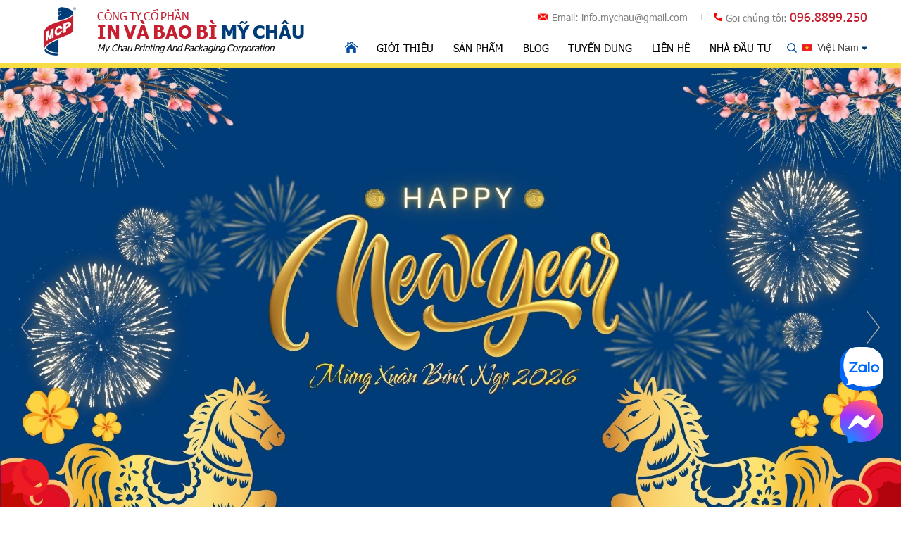

--- FILE ---
content_type: text/html; charset=UTF-8
request_url: https://mychau.com.vn/
body_size: 28355
content:


<!DOCTYPE html PUBLIC "-//W3C//DTD XHTML 1.0 Transitional//EN"
        "http://www.w3.org/TR/xhtml1/DTD/xhtml1-transitional.dtd">
<html lang="vi" xmlns="http://www.w3.org/1999/xhtml">
<head>
    <meta http-equiv="Content-Type" content="text/html; charset=utf-8"/>
    <title>Trang chủ - CTCP In Và Bao Bì Mỹ Châu</title>
    <meta name="viewport" content="width=device-width, initial-scale=1.0, maximum-scale=1.0, user-scalable=no"/>
    <link rel="shortcut icon" href="https://mychau.com.vn/favicon.ico" type="image/x-icon"/>
    <link rel="icon" href="https://mychau.com.vn/favicon.ico" type="image/x-icon"/>
    <meta name="description" content="Là một nhà sản xuất bao bì kim loại, bao bì kim loại đựng thực phẩm, in lon thiếc, bao bì thiếc, hộp thiếc. Mỹ Châu có R&D, sản xuất hộp thiếc
Bao bì kim..."/>
    <meta name="keywords" itemprop="keywords" content="Trang chủ, giới thiệu về công ty bao bì mỹ châu, hộp thiếc, công ty cổ phần in và bao bì mỹ châu, Công Ty CP In và Bao Bì Mỹ Châu, công ty sản xuất hộp thiếc, công ty sản xuất bao bì kim loại, hộp thiếc đựng bánh, hộp thiếc đựng trà, hộp thiếc đựng thực phẩm, lon thiếc, lon thiếc mỹ châu, hộp thiếc mỹ châu, in hộp thiếc, thùng thiếc, hộp thiếc tròn"/>
    <link rel="canonical" href="https://mychau.com.vn/"/>
    <meta property="og:type" content="website"/>
    <meta property="og:title" name="title" content="Trang chủ - CTCP In Và Bao Bì Mỹ Châu"/>
    <meta property="og:description" itemprop="description" name="description" content="Là một nhà sản xuất bao bì kim loại, bao bì kim loại đựng thực phẩm, in lon thiếc, bao bì thiếc, hộp thiếc. Mỹ Châu có R&D, sản xuất hộp thiếc
Bao bì kim..."/>
    <meta property="og:url" itemprop="url" content="https://mychau.com.vn/"/>
    

    <link href="https://mychau.com.vn/js/bootstrap/css/bootstrap.min.css" rel="stylesheet" />

        <link href="https://mychau.com.vn/temp/default/css/global/layout.css?v=10062025" rel="stylesheet"/>
    
    

    <script language="javascript">
        var ROOT = "https://mychau.com.vn/";
        var DIR_IMAGE = "https://mychau.com.vn/temp/default/images/";
        var deviceType = "computer";
        var lang = "vi";
        var lang_js = new Array();
        var lang_js_mod = new Array();lang_js['homepage']='Trang chủ';lang_js['current_visitors']='Đang online:';lang_js['visitors']='Tổng truy cập:';lang_js['search_text']='Bạn cần tìm gì?...';lang_js['watch_more_group_product']='Xem tiếp';lang_js['search_btn']='Tìm Kiếm';lang_js['title_list_new_product']='Sản phẩm mới';lang_js['pages']='trang';lang_js['box_product_new']='Sản phẩm mới nhất';lang_js['update_false']='Cập nhật thất bại';lang_js['update_success']='Cập nhật thành công';lang_js['select_title']='Chọn ---';lang_js['aleft_title']='Thông báo';lang_js['price_empty']='Liên hệ';lang_js['month_01']='Tháng 01';lang_js['month_02']='Tháng 02';lang_js['month_03']='Tháng 03';lang_js['month_04']='Tháng 04';lang_js['month_05']='Tháng 05';lang_js['month_06']='Tháng 06';lang_js['month_07']='Tháng 07';lang_js['month_08']='Tháng 08';lang_js['month_09']='Tháng 09';lang_js['month_10']='Tháng 10';lang_js['month_11']='Tháng 11';lang_js['month_12']='Tháng 12';lang_js['basket']='Giỏ hàng';lang_js['watch_more']='Xem chi tiết';lang_js['product_menu']='Danh mục sản phẩm';lang_js['news_focus']='Tin xem nhiều nhất';lang_js['news_focus_hot']='Tin hot';lang_js['footer_contact']='Hỗ trợ khách hàng';lang_js['product_focus']='Sản phẩm bán chạy';lang_js['product_new']='Sản phẩm mới';lang_js['product']='Sản phẩm';lang_js['product_short']='Những sản phẩm nội thất chất lượng và cao cấp được khách hàng tin dùng';lang_js['product_highlight']='Sản phẩm nổi bật';lang_js['footer_news']='Tin tức mới';lang_js['sonline']='Online';lang_js['syesterday']='Hôm qua';lang_js['sday']='Hôm nay';lang_js['sweeklast']='Tuần trước';lang_js['sweek']='Tuần này';lang_js['smonthlast']='Tháng trước';lang_js['smonth']='Tháng nay';lang_js['syearlast']='Năn trước';lang_js['syear']='Năm nay';lang_js['stotal']='Tổng truy cập';lang_js['signup']='Gửi';lang_js['title_shipping']='Dịch vụ giao hàng';lang_js['title_menu_support_footer']='Hỗ trợ khách hàng';lang_js['copyright']='Copyright ©mychau.com.vn';lang_js['title_register']='Yêu Cầu Báo Giá';lang_js['title_register_footer']='Nhận Catalogue Sản phẩm ';lang_js['small_title_register']='Vui lòng để lại email để chúng tôi gửi catalogue sản phẩm phù hợp với nhu cầu của Quý Doanh nghiệp';lang_js['text_register_mail']='Nhập email của Quý Anh/Chị...';lang_js['err_in_stock']='Số lượng sản phẩm không đủ!';lang_js['err_in_stock_size']='Số lượng sản phẩm không đủ!';lang_js['delete_success']='Xóa thành công';lang_js['about_us']='Về chúng tôi';lang_js['commitment']='Cam kết';lang_js['parent']='ĐỐI TÁC CHÍNH';lang_js['err_valid_input']='Không được để trống';lang_js['err_email_input']='Nhập địa chỉ email hợp lê';lang_js['emaillist_success']='Nhận báo giá thành công!';lang_js['emaillist_false']='Nhận báo giá thất bại!';lang_js['err_exists_email']='Email đã tồn tại trong hệ thống';lang_js['exist']='Còn lại';lang_js['not_available']='Sản phẩm đã hết hàng';lang_js['check_order']='Kiểm tra đơn hàng';lang_js['text_order']='Mã đơn hàng hoặc điện thoại';lang_js['text_phone']='Nhập điện thoại hoặc email';lang_js['check']='Kiểm tra';lang_js['your_comments']='Bình luận của bạn';lang_js['comment']='Bình luận';lang_js['enter_name']='Nhập họ tên';lang_js['send']='Gửi';lang_js['change']='Sửa';lang_js['wcoin_not_enough']='Số điểm không đủ';lang_js['err_wcoin_expires']='Số điểm đã hết hạn sử dụng';lang_js['note_use_wcoin']='Bị trừ điểm khi sử dụng mua hàng, mã đơn hàng :';lang_js['success_use_wcoin']='Sử dụng điểm thành công';lang_js['note_use_wcoin_plus']='Điểm được cộng khi mua hàng, với mã đơn hàng:';lang_js['copped']='Đã copy ! Chia sẻ link này cho bạn bè để được hưởng hoa hồng!';lang_js['full_name']='Họ và tên';lang_js['enter_email']='Nhập email';lang_js['enter_phone']='Nhập số điện thoại';lang_js['register_now']='Đăng kí ngay';lang_js['product_review']='Đánh giá sản phẩm';lang_js['buy_now']='Mua ngay';lang_js['acctive_user']='Vui lòng kiểm tra email để kích hoạt tài khoản!';lang_js['free']='Miễn phí';lang_js['title_deal']='Khuyến mãi';lang_js['rest']='Còn lại';lang_js['service']='Dịch vụ';lang_js['detail']='';lang_js['share_title']='';lang_js['min_price_slide']='0';lang_js['max_price_slide']='5000000';lang_js['title_customer_reviews']='Khách hàng <span>Yêu thích của tôi</span>';lang_js['view_detail']='Đọc tiếp';lang_js['text_register_content']='Nội dung yêu cầu';lang_js['signups']='Gửi email';lang_js['jalert_title']='Thông báo';lang_js['main_title_dk']='Yêu Cầu báo Giá';lang_js['main_title_dk_price']='Liên hệ tư vấn';lang_js['small_title_dk']='Nhận báo giá';lang_js['name_dk_receiv_label']='Họ tên';lang_js['name_dk_receiv']='Họ tên';lang_js['phone_number_dk_receiv']='Số điện thoại của bạn...';lang_js['address_dk_receiv_label']='Địa chỉ';lang_js['address_dk_receiv']='Địa chỉ';lang_js['email_dk_receiv_label']='Email';lang_js['email_dk_receiv']='Email';lang_js['content_dk_receiv_label']='Nội dung';lang_js['content_dk_receiv']='Nội dung khác';lang_js['content_dk_receiv_home']='Nội dung khác';lang_js['content_dk_receiv_price']='Nội dung cần được tư vấn';lang_js['submit_dk_receiv']='Báo giá';lang_js['submit_dk_receiv_price']='Tư vấn báo giá';lang_js['email']='Email';lang_js['address']='Add';lang_js['hotline']='Gọi chúng tôi';lang_js['hotline_footer']='Hotline';lang_js['contact']='Liên hệ chúng tôi';lang_js['menu_footer_title']='Sản phẩm chính';lang_js['menu_footer1_title']='Quan hệ cổ đông';lang_js['signups_footer']='Gửi';lang_js['support_title']='Hỗ trợ khách hàng';lang_js['connect_title']='Kết nối với chúng tôi';lang_js['brand_title']='Khách hàng của chúng tôi';lang_js_mod['home'] = new Array();lang_js_mod['home']['mod_title']='Trang chủ';lang_js_mod['home']['no_have_item']='Chưa có dữ liệu';lang_js_mod['home']['see_detail']='Tìm hiểu thêm';lang_js_mod['home']['product_title']='Sản phẩm nổi bật';lang_js_mod['home']['small_product_title']='Trang thiết bị hiện đại và quy trình sản xuất khép kín, từ khâu nguyên liệu đến sản xuất ra thành phẩm';lang_js_mod['home']['detail']='Xem chi tiết';lang_js_mod['home']['news_title']='Tin tức';lang_js_mod['home']['certificate_title']='Chứng nhận';lang_js_mod['home']['video_title']='Dây Chuyền Sản Xuất Hiện Đại';lang_js_mod['product'] = new Array();lang_js_mod['product']['mod_title']='Sản phẩm';lang_js_mod['product']['product']='Sản phẩm';lang_js_mod['product']['no_have_item']='';lang_js_mod['product']['series']='';lang_js_mod['product']['brand']='Thương hiệu';lang_js_mod['product']['price']='Giá';lang_js_mod['product']['tinh_trang']='Trong kho';lang_js_mod['product']['item_code']='Mã sản phẩm';lang_js_mod['product']['price_buy']='Giá bán';lang_js_mod['product']['price_saving']='Giá tiết kiệm';lang_js_mod['product']['guarantee']='Bảo hành';lang_js_mod['product']['status_stock']='Tình trạng';lang_js_mod['product']['status_stock0']='Hết hàng';lang_js_mod['product']['status_stock1']='Còn hàng';lang_js_mod['product']['quantity']='Số lượng';lang_js_mod['product']['date_update']='Cập nhật';lang_js_mod['product']['btn_detail']='Chi tiết';lang_js_mod['product']['btn_add_cart_buy']='Đặt hàng';lang_js_mod['product']['btn_add_cart']='Thêm vào giỏ hàng';lang_js_mod['product']['add_cart_success']='Thêm vào giỏ hàng thành công';lang_js_mod['product']['print']='In';lang_js_mod['product']['content']='Giới thiệu sản phẩm';lang_js_mod['product']['content1']='Thông số kĩ thuật';lang_js_mod['product']['content2']='Nhận báo giá';lang_js_mod['product']['comment_rate']='Đánh giá & nhận xét';lang_js_mod['product']['zoom_img']='Click image to zoom';lang_js_mod['product']['other_product']='Sản phẩm liên quan';lang_js_mod['product']['watched_product']='Sản phẩm đã xem';lang_js_mod['product']['menu_title']='Danh mục';lang_js_mod['product']['choose_as_option']='choose as option ...';lang_js_mod['product']['col_picture']='Hình ảnh';lang_js_mod['product']['col_title']='Sản phẩm';lang_js_mod['product']['col_color']='Không in <br />In';lang_js_mod['product']['color']='Màu sắc:';lang_js_mod['product']['size']='Kiểu dáng';lang_js_mod['product']['col_size']='Size';lang_js_mod['product']['col_code_pic']='Mã hình';lang_js_mod['product']['col_price']='Giá';lang_js_mod['product']['col_quantity']='Số lượng';lang_js_mod['product']['col_total']='Tổng tiền';lang_js_mod['product']['total']='Tổng cộng';lang_js_mod['product']['col_delete']='Xóa';lang_js_mod['product']['cart_total']='TỔNG GIỎ HÀNG';lang_js_mod['product']['cart_payment']='TỔNG TIỀN';lang_js_mod['product']['promotional_code']='Mã giảm giá /Quà tặng';lang_js_mod['product']['promotional']='Mã giảm giá';lang_js_mod['product']['promotional_code_note']='Vui lòng điền mã code giảm giá (Nếu có) vào ô bên dưới và click xác nhận';lang_js_mod['product']['promotional_code_label']='Nhập mã code';lang_js_mod['product']['gift_voucher']='Gift Voucher';lang_js_mod['product']['gift_voucher_note']='Would like to use a Gift Voucher Code?';lang_js_mod['product']['gift_voucher_label']='Gift Voucher Code';lang_js_mod['product']['err_promotion_timeover']='Mã khuyến mãi này không được áp dụng trong thời gian hiện tại!';lang_js_mod['product']['err_promotion_numover']='Mã khuyến mãi này không khả dụng!';lang_js_mod['product']['err_promotion_min_cart']='Đơn hàng phải lơn hơn {min_cart} mới có thể sử dụng được mã khuyến mãi!';lang_js_mod['product']['err_gift_voucher_no_amount']='voucher đã hết tiền';lang_js_mod['product']['err_gift_voucher_date_end']='voucher đã hết hạn';lang_js_mod['product']['btn_use_code']='Đồng ý';lang_js_mod['product']['btn_payment']='Thanh toán';lang_js_mod['product']['btn_payment_ok']='Tiến hành đặt hàng';lang_js_mod['product']['btn_update']='Cập nhật';lang_js_mod['product']['btn_buy_more']='Tiếp tục mua hàng';lang_js_mod['product']['btn_complete']='Hoàn tất';lang_js_mod['product']['btn_submit']='Xác nhận';lang_js_mod['product']['btn_skip_login']='Skip login';lang_js_mod['product']['ordering_address']='Thông tin đặt hàng';lang_js_mod['product']['delivery_address']='Thông tin nhận hàng';lang_js_mod['product']['ordering_shipping']='Phương thức giao hàng';lang_js_mod['product']['ordering_method']='Phương thức thanh toán';lang_js_mod['product']['choose_ordering_shipping']='Chọn gói giao hàng:';lang_js_mod['product']['choose_ordering_method']='Chọn phương thức thanh toán:';lang_js_mod['product']['order_method_title']='Bạn có thể chọn một trong các hình thức thanh toán sau:';lang_js_mod['product']['form_signin_title']='Khách hàng mới / Đăng nhập';lang_js_mod['product']['form_signup_title']='Khách hàng mới - Thông tin cá nhân';lang_js_mod['product']['same_address']='Giống địa chỉ đặt hàng';lang_js_mod['product']['full_name']='Họ và tên';lang_js_mod['product']['text_full_name']='Nhập họ và tên';lang_js_mod['product']['text_email']='Nhập email';lang_js_mod['product']['text_phone']='Nhập điện thoại';lang_js_mod['product']['text_address']='Nhập địa chỉ';lang_js_mod['product']['text_pay']='Tiếp tục thanh toán';lang_js_mod['product']['email']='Email';lang_js_mod['product']['phone']='Điện thoại';lang_js_mod['product']['address']='Địa chỉ';lang_js_mod['product']['request_more']='Yêu cầu khác';lang_js_mod['product']['facebook_commtent']='BÌNH LUẬN CỦA BẠN';lang_js_mod['product']['signup_new']='ĐĂNG KÍ NGAY';lang_js_mod['product']['notification_product']='Nhận thông báo khi sản phẩm có lại <i>(trường hợp khi hết hàng)</i>:';lang_js_mod['product']['order_address']='Địa chỉ giao hàng';lang_js_mod['product']['btn_complete_ok']='Đặt mua';lang_js_mod['product']['input_text_info']='Vui lòng nhập đầy đủ thông tin yêu cầu. Liện hệ trực tiếp 0903385794';lang_js_mod['product']['ordering_complete']='Hoàn tất đơn hàng';lang_js_mod['product']['trademark']='MPC';lang_js_mod['product']['product_group']='Danh mục sản phẩm';lang_js_mod['product']['default']='Mới nhất';lang_js_mod['product']['err_cart_total']='Số tiền tối thiểu của đơn hàng >';lang_js_mod['product']['err_promotion_date_end']='Mã giảm giá hết hạn.';lang_js_mod['product']['err_promotion_max_use']='Mã giảm giá đã hết lần sử dụng.';lang_js_mod['product']['err_promotion_user']='Mã giảm giá không phải của bạn';lang_js_mod['product']['success_notification']='Nhận thông báo sản phẩm thành công.';lang_js_mod['product']['error_notification']='Đã nhận thông báo sản phẩm này rồi.';lang_js_mod['product']['error_notification1']='Nhận thông báo sản phẩm thất bại.';lang_js_mod['product']['error_order']='Không tìm thấy đơn hàng.';lang_js_mod['product']['success_order']='Tìm thấy đơn hàng.';lang_js_mod['product']['success_comment']='Đăng bình luận thành công.';lang_js_mod['product']['error_comment']='Đăng bình luận thất bại !';lang_js_mod['product']['spam_comment']='Bạn bình luận quá nhanh ! vui lòng thử lại sau.';lang_js_mod['product']['btn_complete_ok_end']='Hoàn tất đặt hàng';lang_js_mod['product']['save_wcoin']='Giảm giá với điểm tích lũy';lang_js_mod['product']['wcoin_note']='Vui lòng điển số điểm để giảm giá vào ô bên dưới và click xác nhận';lang_js_mod['product']['wcoin_have']='Điểm hiện tại';lang_js_mod['product']['wcoin_proportion']='Tỷ lệ 1 điểm =';lang_js_mod['product']['wcoin_code_label']='Nhập điểm';lang_js_mod['product']['wcoin_expected']='Điểm tích lũy dự kiến :';lang_js_mod['product']['please_login']='Vui lòng <b>Đăng nhập</b> để sử dụng điểm tích lũy';lang_js_mod['product']['province']='Tỉnh/ Thành phố';lang_js_mod['product']['district']='Quận/ Huyện';lang_js_mod['product']['sort_by']='Sắp xếp';lang_js_mod['product']['stock_desc']='Sản phẩm bán chạy';lang_js_mod['product']['new_product']='Sản phẩm mới';lang_js_mod['product']['price_asc']='Giá tăng dần';lang_js_mod['product']['price_desc']='Giá giảm dần';lang_js_mod['product']['title_asc']='Tên sản phẩm A-Z';lang_js_mod['product']['title_desc']='Tên sản phẩm Z-A';lang_js_mod['product']['select']='Chọn';lang_js_mod['product']['list']='Ngang';lang_js_mod['product']['grid']='Dọc';lang_js_mod['product']['accessories_purchased']='Phụ kiện mua kèm';lang_js_mod['product']['view']='Lượt xem';lang_js_mod['product']['need_login']='Đăng nhập để sử dụng chức năng này.';lang_js_mod['product']['your_comments']='Ý kiến của bạn (vui lòng gõ Tiếng Việt có dấu)';lang_js_mod['product']['product_review']='Đánh giá sản phẩm';lang_js_mod['product']['enter_code']='Nhập mã xác nhận';lang_js_mod['product']['verification']='Mã xác nhận';lang_js_mod['product']['send']='Gửi';lang_js_mod['product']['not_rated']='Không đánh giá';lang_js_mod['product']['1_star']='Không tốt - 1 sao';lang_js_mod['product']['2_star']='Để xem lại - 2 sao';lang_js_mod['product']['3_star']='Tạm được - 3 sao';lang_js_mod['product']['4_star']='Tốt đây - 4 sao';lang_js_mod['product']['5_star']='Tuyệt vời - 5 sao';lang_js_mod['product']['filter']='Lọc theo';lang_js_mod['product']['delete_all']='Xóa tất cả';lang_js_mod['product']['view_detail']='Chi tiết';lang_js_mod['product']['general']='Thông tin chung';lang_js_mod['product']['transport_fee']='Phí vận chuyển';lang_js_mod['product']['discounts_wcoin']='Giảm giá dùng điểm tích lũy';lang_js_mod['product']['provisional']='Tạm tính';lang_js_mod['product']['total_product']='Tổng sản phẩm';lang_js_mod['product']['products_incart']='Sản phẩm trong giỏ hàng';lang_js_mod['product']['login']='Đăng nhập';lang_js_mod['product']['shipping_address']='Địa chỉ giao hàng';lang_js_mod['product']['payment_orderbuy']='Thanh toán & đặt mua';lang_js_mod['product']['complete']='Hoàn tất';lang_js_mod['product']['edit']='Sửa';lang_js_mod['product']['order']='Đơn hàng';lang_js_mod['product']['skip_login']='Nếu muốn đặt hàng không cần <b>ĐĂNG NHẬP</b> ấn vào nút <b>Tiếp tục</b> ở bên dưới.';lang_js_mod['product']['invoice']='Yêu cầu xuất hóa đơn đỏ cho đơn đặt hàng này';lang_js_mod['product']['company_name']='Tên công ty';lang_js_mod['product']['tax_code']='Mã số thuế';lang_js_mod['product']['save_method']='Giảm giá khi thanh toán ATM';lang_js_mod['product']['discounts_wcoin_mail']='Giảm giá dùng điểm tích lũy';lang_js_mod['product']['view_detail_promotion']='Xem chi tiết khuyến mãi';lang_js_mod['product']['rest']='Còn lại';lang_js_mod['product']['title_brand_page']='Đối tác';lang_js_mod['product']['btn_add_cart_show']='Thêm vào giỏ hàng';lang_js_mod['product']['btn_buy_now']='Mua hàng';lang_js_mod['product']['genuine']='100% chính hãng';lang_js_mod['product']['no_price']='Liên hệ';lang_js_mod['product']['group_short']='Loại';lang_js_mod['product']['search_title']='Tìm kiếm';lang_js_mod['product']['num_show']='Hiển thị';lang_js_mod['product']['num_show_result']='kết quả';lang_js_mod['product']['rate']='Chi Tiết sản phẩm';lang_js_mod['product']['share_title']='Chia sẻ';lang_js_mod['product']['detail_product']='Chi tiết sản phẩm';lang_js_mod['product']['hotline_order']='Liên hệ';lang_js_mod['product']['hotline']='Hotline 096.8899.250 ';lang_js_mod['product']['hotline2']='ĐT bàn 028.3961.1587';lang_js_mod['product']['short_title']='Kích Thước Thông Số';
    </script>
    <!--[if lt IE 9]>
    <script src="https://oss.maxcdn.com/libs/html5shiv/3.7.0/html5shiv.js"></script>
    <script src="https://oss.maxcdn.com/libs/respond.js/1.3.0/respond.min.js"></script>
    <script src="https://oss.maxcdn.com/respond/1.4.2/respond.min.js"></script>
    <![endif]-->
    <meta name="p:domain_verify" content="a58e4dd66da817756661461916b82d97"/>
    <script type="application/ld+json">{
        "@context": "https://schema.org/",
        "@type": "Product",
        "name": "CTCP In Và Bao Bì Mỹ Châu",
        "aggregateRating": {
            "@type": "AggregateRating",
            "ratingValue": "4.86",
            "bestRating": "5",
            "ratingCount": "1868"
        }
    }</script>

    <meta name="google-site-verification" content="G5DYEztQOcuxZvCi64qiYk_H11ul8DNCK5GLcoQx8cw" />
    <!-- Global site tag (gtag.js) - Google Analytics -->
    <script async src="https://www.googletagmanager.com/gtag/js?id=UA-160706693-2"></script>
    <script>
        window.dataLayer = window.dataLayer || [];
        function gtag(){dataLayer.push(arguments);}
        gtag('js', new Date());

        gtag('config', 'UA-160706693-2');
    </script>

    <!-- Google Tag Manager -->
    <script>(function(w,d,s,l,i){w[l]=w[l]||[];w[l].push({'gtm.start':
        new Date().getTime(),event:'gtm.js'});var f=d.getElementsByTagName(s)[0],
                j=d.createElement(s),dl=l!='dataLayer'?'&l='+l:'';j.async=true;j.src=
                'https://www.googletagmanager.com/gtm.js?id='+i+dl;f.parentNode.insertBefore(j,f);
                })(window,document,'script','dataLayer','GTM-TWPJ3KQ');</script>
</head>

<body>
<!-- Google Tag Manager (noscript) -->
<noscript><iframe src="https://www.googletagmanager.com/ns.html?id=GTM-TWPJ3KQ"
                  height="0" width="0" style="display:none;visibility:hidden"></iframe></noscript>
<!-- End Google Tag Manager (noscript) -->
<!-- End Google Tag Manager -->
<div id="tth-wrapper">
    <link href="https://mychau.com.vn/temp/default/css/global/header.css?v=10062025" rel="stylesheet" type="text/css" />
    <header>
        <div class="top_page" style="display: none;">
            <div class="wrapper">
                <div class="welcome_hotline">
                    <div class="welcome"></div>
                </div>
                <div class="lang_cart">
                    
                </div>
            </div>
        </div>
        <div class="bottom_page">
            <div class="wrapper">
                <div class="wrap_top">
                    <div class="logo">
                        <h1><a href="https://mychau.com.vn/" target="_self"><img  src="https://mychau.com.vn/uploads/banner/2025_02/mcp-logo-icon-05_1.png"   alt="Logo Header" ></a></h1>
                    </div>
                    <div class="cpn_name"><div class="banner_item" style=""><p><span style="background-color: #ffffff; color: #c51f30; font-size: 12pt;">Công ty cổ phần</span></p>
<p><span style="color: #003c77;"><span style="color: #c51f30;">in và bao bì</span> mỹ châu</span></p>
<p><span style="color: #000000; font-size: 10pt;"><em>My Chau Printing And Packaging Corporation</em></span></p></div></div>
                    <div class="right_header">
                        <div class="header_top">
                            <div class="wrap">
                                <div class="email_hotline">
                                    <div class="email"><span>Email: </span><a href="mailto:info.mychau@gmail.com">info.mychau@gmail.com</a></div>
                                    <div class="hotline"><span>Gọi chúng tôi: </span><a href="tel:096.8899.250">096.8899.250</a></div>
                                </div>
                                <i class="ficon-search search_mobile"></i>
                                <div class="header-tool">
                                    <a href="javascript:;" class="header-menu-btn"><span></span></a>
                                </div>
                            </div>
                        </div>
                        <div class="header_bottom">
                            <div class="wrapper">
                                <div id="tth-main-menu">
                                    <div class="menu-wrapper">
                                        <ul class="list_none " >
        <li class="menu_li first current"><a href="https://mychau.com.vn/trang-chu" target="_self"
                                          class="menu_link css_bo current " >Trang chủ</a>
        
        
    </li>
    
    <li class="menu_li  "><a href="https://mychau.com.vn/gioi-thieu" target="_self"
                                          class="menu_link css_bo  " >Giới thiệu</a>
        
        
    </li>
    
    <li class="menu_li  "><a href="https://mychau.com.vn/san-pham" target="_self"
                                          class="menu_link css_bo  " >Sản phẩm</a>
        <ul class="list_none">
            <li class="first"><a href="https://mychau.com.vn/lon-3-manh"
                                          target="" ><span> LON 3 MẢNH</span></a><ul class="list_none">
            <li class="first"><a href="https://mychau.com.vn/bao-bi-lon-do-uot"
                                          target="" ><span> Bao Bì Lon Đồ Ướt</span></a><ul class="list_none">
            <li class="first"><a href="https://mychau.com.vn/vo-lon-thiec-dung-ca"
                                          target="" ><span> Bao Bì Đựng Cá Hộp</span></a>
            </li>
            
            <li class=""><a href="https://mychau.com.vn/in-hop-thiec"
                                          target="" ><span> Hộp Thiếc đựng đồ ngâm</span></a>
            </li>
            
            <li class="last"><a href="https://mychau.com.vn/hop-thiec"
                                          target="" ><span> Hộp Thiếc Thủy Hải Sản</span></a>
            </li>
            
        </ul>
            </li>
            
            <li class=""><a href="https://mychau.com.vn/bao-bi-lon-do-kho"
                                          target="" ><span> Bao Bì Lon Đồ Khô</span></a><ul class="list_none">
            <li class="first"><a href="https://mychau.com.vn/lon-sua"
                                          target="" ><span> LON SỮA</span></a>
            </li>
            
            <li class=""><a href="https://mychau.com.vn/bao-bi-hop-thiec-dung-ca-phe"
                                          target="" ><span> Hộp Thiếc Đựng Cà Phê</span></a>
            </li>
            
            <li class=""><a href="https://mychau.com.vn/vo-hop-thiec-dung-tra"
                                          target="" ><span> Hộp Thiếc Đựng Trà</span></a>
            </li>
            
            <li class="last"><a href="https://mychau.com.vn/hop-thiec-dung-gia-dung"
                                          target="" ><span> Hộp Thiếc Đựng Gia Dụng</span></a>
            </li>
            
        </ul>
            </li>
            
            <li class="last"><a href="https://mychau.com.vn/bao-bi-lon-do-uong"
                                          target="" ><span> Bao Bì Lon Đồ Uống</span></a>
            </li>
            
        </ul>
            </li>
            
            <li class=""><a href="https://mychau.com.vn/lon-2-manh"
                                          target="" ><span> LON 2 MẢNH</span></a><ul class="list_none">
            <li class="first"><a href="https://mychau.com.vn/bao-bi-kim-loai-2-manh"
                                          target="" ><span> Lon Không In Đồ Hộp</span></a>
            </li>
            
            <li class="last"><a href="https://mychau.com.vn/bao-bi-do-hop"
                                          target="" ><span> Lon In Bao Bì Đồ Hộp</span></a>
            </li>
            
        </ul>
            </li>
            
            <li class=""><a href="https://mychau.com.vn/lon-son"
                                          target="" ><span> LON SƠN/ HÓA CHẤT</span></a><ul class="list_none">
            <li class="first"><a href="https://mychau.com.vn/lon-son-nuoc"
                                          target="" ><span> Lon Sơn Nước</span></a>
            </li>
            
            <li class=""><a href="https://mychau.com.vn/lon-son-ma-kem"
                                          target="" ><span> Lon Sơn Dầu/ Mạ Kẽm</span></a>
            </li>
            
            <li class="last"><a href="https://mychau.com.vn/lon-nhot"
                                          target="" ><span> Lon Nhớt</span></a>
            </li>
            
        </ul>
            </li>
            
            <li class=""><a href="https://mychau.com.vn/thung-thiec-1"
                                          target="" ><span> THÙNG THIẾC</span></a><ul class="list_none">
            <li class="first"><a href="https://mychau.com.vn/thung-thiec-son-hoa-chat"
                                          target="" ><span> Thùng Thiếc Tròn</span></a>
            </li>
            
            <li class="last"><a href="https://mychau.com.vn/thung-thiec-vuong-dung-hoa-chat"
                                          target="" ><span> Thùng Thiếc Vuông</span></a>
            </li>
            
        </ul>
            </li>
            
            <li class=""><a href="https://mychau.com.vn/hop-banh"
                                          target="" ><span> HỘP THIẾC BÁNH KẸO</span></a><ul class="list_none">
            <li class="first"><a href="https://mychau.com.vn/hop-thiec-tron-dung-banh"
                                          target="" ><span> Hộp Thiếc Tròn</span></a>
            </li>
            
            <li class=""><a href="https://mychau.com.vn/hop-thiec-hinh-chu-nhat"
                                          target="" ><span> Hộp Thiếc Chữ Nhật</span></a>
            </li>
            
            <li class="last"><a href="https://mychau.com.vn/hop-thiec-vuong"
                                          target="" ><span> Hộp Thiếc vuông</span></a>
            </li>
            
        </ul>
            </li>
            
            <li class=""><a href="https://mychau.com.vn/nap-thiec"
                                          target="" ><span> NẮP THIẾC</span></a>
            </li>
            
            <li class="last"><a href="https://mychau.com.vn/in-va-phu-gia-cong"
                                          target="" ><span> IN PHỦ GIA CÔNG TRÊN KIM LOẠI</span></a><ul class="list_none">
            <li class="first"><a href="https://mychau.com.vn/in-nap-chai-bia-4"
                                          target="" ><span> In Nắp Chai Bia</span></a>
            </li>
            
            <li class=""><a href="https://mychau.com.vn/in-gia-cong-tren-kim-loai"
                                          target="" ><span> In Nắp Chai Nước Ngọt</span></a>
            </li>
            
            <li class=""><a href="https://mychau.com.vn/gia-cong-in-ban-co-kim-loai"
                                          target="" ><span> In Bàn Cờ Kim Loại</span></a>
            </li>
            
            <li class="last"><a href="https://mychau.com.vn/gia-cong-in-mat-can-kim-loai"
                                          target="" ><span> In Mặt Cân Kim Loại</span></a>
            </li>
            
        </ul>
            </li>
            
        </ul>
        
    </li>
    
    <li class="menu_li  "><a href="https://mychau.com.vn/blog-bao-bi-kim-loai" target="_self"
                                          class="menu_link css_bo  " >Blog</a>
        <ul class="list_none">
            <li class="first"><a href="https://mychau.com.vn/tin-tuc"
                                          target="" ><span> Tin Tức &amp; Sự Kiện</span></a>
            </li>
            
            <li class=""><a href="https://mychau.com.vn/bao-bi-kim-loai"
                                          target="" ><span> Bao Bì Kim Loại</span></a><ul class="list_none">
            <li class="first"><a href="https://mychau.com.vn/bao-bi-kim-loai-dung-sua-bot"
                                          target="" ><span> Bao bì Kim Loại Đựng Sữa Bột</span></a>
            </li>
            
            <li class=""><a href="https://mychau.com.vn/bao-bi-kim-loai-thuc-pham"
                                          target="" ><span> Bao Bì Kim Loại  Đựng Thực Phẩm</span></a>
            </li>
            
            <li class="last"><a href="https://mychau.com.vn/hop-dung-do-gia-dung-thiec"
                                          target="" ><span> Hộp Thiếc Đựng Đồ Gia Dụng</span></a>
            </li>
            
        </ul>
            </li>
            
            <li class=""><a href="https://mychau.com.vn/quy-trinh-san-xuat-bao-bi-kim-loai"
                                          target="" ><span> Nhà Máy Sản Xuất Bao Bì Kim Loại</span></a>
            </li>
            
            <li class="last"><a href="https://mychau.com.vn/huong-dan-chinh-sach"
                                          target="" ><span> Hướng Dẫn Và Chính Sách</span></a><ul class="list_none">
            <li class="first last"><a href="https://mychau.com.vn/nhung-cau-hoi-thuong-gap"
                                          target="" ><span> Những Câu Hỏi Thường Gặp</span></a>
            </li>
            
        </ul>
            </li>
            
        </ul>
        
    </li>
    
    <li class="menu_li  "><a href="https://mychau.com.vn/tuyen-dung" target="_self"
                                          class="menu_link css_bo  " >Tuyển dụng</a>
        
        
    </li>
    
    <li class="menu_li  "><a href="https://mychau.com.vn/lien-he" target="_self"
                                          class="menu_link css_bo  " >Liên hệ</a>
        
        
    </li>
    
    <li class="menu_li last "><a href="https://mychau.com.vn/quan-he-co-dong" target="_self"
                                          class="menu_link css_bo  " >Nhà Đầu Tư</a>
        
        
    </li>
    
</ul>
                                    </div>
                                </div>
                                <div id="content_search" class="none">
                                    <div class="box_search">
    <form action="https://mychau.com.vn/san-pham" method="get">
        <input name="keyword" class="text_search" type="text" value=""
               placeholder="Bạn cần tìm gì?...">
        <button class="btn_search" type="submit"><i class="ficon-search"></i></button>
        <div class="clear"></div>
    </form>
</div>
                                </div>
                                <div class="right_menu">
                                    <i class="ficon-search"></i>
                                    <div id="box_lang">
    <ul class="list_none">
                <li class="current"><a href="https://mychau.com.vn/trang-chu" class="flag_vi current">Việt Nam</a></li>
        
        <li class=""><a href="https://mychau.com.vn/home" class="flag_en ">English</a></li>
        
    </ul>
</div>
                                </div>
                            </div>
                        </div>
                    </div>
                </div>
                
            </div>
        </div>
    </header>
    <div class="main_slide">
        <div id="main_slide">
    <div id="owl-main_slide">
                    
            
                        <div>
                <a href="https://mychau.com.vn/" target="_self" >
                    <img  src="https://mychau.com.vn/uploads/banner/2026_01/cover-website--nam-moi.jpg"   alt="Banner Năm mới 26" >
                </a>
                
                
            </div>
            
        
            
            
                        <div>
                <a href="https://mychau.com.vn/" target="_self" >
                    <img  src="https://mychau.com.vn/uploads/banner/2026_01/banner-trang-chu-website-2026-01.jpg"   alt="Banner BBKL 26" >
                </a>
                
                
            </div>
            
        
    </div>
</div>
    </div>
    <div class="banner_in none">
        
        <div class="mod_title_nav style="display: none;"">
            <div class="wrapper">
                <div class="border">
                    
                    
                </div>
            </div>
        </div>
    </div>
    
    

    

    

    

            <div id="container">
            <div class="scroll_down"><div class="scroll-down"></div></div>
<div class="section_home_about">
    <div class="wrapper">
        <div class="tab_about">
            <ul class="ul_about list_none">
                                <li class="active" rel="content15">Tổng Quan Công Ty</li>
                
                <li class="" rel="content11">Sứ Mệnh</li>
                
                <li class="" rel="content13">Tầm Nhìn</li>
                
                <li class="" rel="content9">Giá Trị Cốt Lõi</li>
                
                <li class="" rel="content5">Quản Lý Chất Lượng Và Môi Trường</li>
                
            </ul>
            <div class="select">
                <select>
                                        <option value="content15">Tổng Quan Công Ty</option>
                    
                    <option value="content11">Sứ Mệnh</option>
                    
                    <option value="content13">Tầm Nhìn</option>
                    
                    <option value="content9">Giá Trị Cốt Lõi</option>
                    
                    <option value="content5">Quản Lý Chất Lượng Và Môi Trường</option>
                    
                </select>
            </div>
            <div class="content_about">
                                <div class="content_tab content15 ">
                    <div class="content"><p>Với Triết Lý Kinh Doanh "Lấy Con Người Làm Trung Tâm" cùng Sứ Mệnh "Nâng Tầm Phát Triển Thương Hiệu Của Khách Hàng" và Giá Trị Cốt Lõi "Chất Lượng Là Ưu Tiên Hàng Đầu", Công ty Cổ phần In và Bao bì Mỹ Châu luôn nằm trong Top 3 Doanh Nghiệp Bao Bì Kim Loại Uy tín tại Việt Nam.</p></div>
                </div>
                
                <div class="content_tab content11 none">
                    <div class="content"><p>Không ngừng đổi mới, nghiên cứu và phát triển các giải pháp, các sản phẩm nhằm nâng tầm đẳng cấp thương hiệu và sản phẩm của khách hàng</p></div>
                </div>
                
                <div class="content_tab content13 none">
                    <div class="content"><p>Trở thành Nhà Cung Cấp Bao Bì Kim Loại Số 1 tại Việt Nam tới năm 2030, với phương châm “Thành Công Của Khách Hàng Là Thành Công Của Chúng Tôi”.</p></div>
                </div>
                
                <div class="content_tab content9 none">
                    <div class="content"><p>Chất Lượng Sản Phẩm là ưu tiên số 1 của Mỹ Châu</p></div>
                </div>
                
                <div class="content_tab content5 none">
                    <div class="content"><p>Hệ thống Quản lý Chất lượng đạt chuẩn ISO 9001:2015, chất lượng sản phẩm và dịch vụ luôn được chú trọng và đầu tư. Hệ thống máy móc, thiết bị sản xuất tân tiến, đạt năng suất và hiệu quả sản xuất cao. Nhà xưởng hơn 33.000m2 được đầu tư đạt chuẩn FSSC 22000 đáp ứng tiêu chuẩn an toàn để sản xuất bao bì thực phẩm và dược phẩm. Nhà máy trang bị hệ thống xử lý khí thải RTO hiện đại của Đức đảm bảo khí thải đạt chuẩn môi trường.</p>
<p> </p></div>
                </div>
                
            </div>
        </div>
        <div class="detail"><a href="https://mychau.com.vn/gioi-thieu">Tìm hiểu thêm</a></div>
    </div>
</div>
    <div class="section_product">
        <div class="wrapper">
            <h3 class="section_title lang_home">Sản phẩm nổi bật</h3>
            <h4 class="section_title lang_home">Trang thiết bị hiện đại và quy trình sản xuất khép kín, từ khâu nguyên liệu đến sản xuất ra thành phẩm</h4>
            <div class="list_item">
                                <div class="item">
                    <div class="img">
                        <a href="https://mychau.com.vn/lon-3-manh">
                            <img src="https://mychau.com.vn/thumbs_size/product/2025_05/[307x271]mcp-hop-lon-thuc-pham.png" alt="LON 3 MẢNH">
                        </a>
                    </div>
                    <div class="info">
                        <a href="https://mychau.com.vn/lon-3-manh">LON 3 MẢNH</a>
                    </div>
                </div>
                
                <div class="item">
                    <div class="img">
                        <a href="https://mychau.com.vn/lon-2-manh">
                            <img src="https://mychau.com.vn/thumbs_size/product/2025_05/[307x271]mcp-lon-2-manh.png" alt="LON 2 MẢNH">
                        </a>
                    </div>
                    <div class="info">
                        <a href="https://mychau.com.vn/lon-2-manh">LON 2 MẢNH</a>
                    </div>
                </div>
                
                <div class="item">
                    <div class="img">
                        <a href="https://mychau.com.vn/lon-son">
                            <img src="https://mychau.com.vn/thumbs_size/product/2025_05/[307x271]mcp-lon-son.png" alt="LON SƠN/ HÓA CHẤT">
                        </a>
                    </div>
                    <div class="info">
                        <a href="https://mychau.com.vn/lon-son">LON SƠN/ HÓA CHẤT</a>
                    </div>
                </div>
                
                <div class="item">
                    <div class="img">
                        <a href="https://mychau.com.vn/thung-thiec-1">
                            <img src="https://mychau.com.vn/thumbs_size/product/2025_05/[307x271]mcp-thung-thiec.png" alt="THÙNG THIẾC">
                        </a>
                    </div>
                    <div class="info">
                        <a href="https://mychau.com.vn/thung-thiec-1">THÙNG THIẾC</a>
                    </div>
                </div>
                
                <div class="item">
                    <div class="img">
                        <a href="https://mychau.com.vn/hop-banh">
                            <img src="https://mychau.com.vn/thumbs_size/product/2025_05/[307x271]mcp-hop-banh-keo_1.png" alt="HỘP THIẾC BÁNH KẸO">
                        </a>
                    </div>
                    <div class="info">
                        <a href="https://mychau.com.vn/hop-banh">HỘP THIẾC BÁNH KẸO</a>
                    </div>
                </div>
                
                <div class="item">
                    <div class="img">
                        <a href="https://mychau.com.vn/nap-thiec">
                            <img src="https://mychau.com.vn/thumbs_size/product/2025_05/[307x271]hb4a8ef8fa5d24a0bb85d55b2e06187a8w.jpg" alt="NẮP THIẾC">
                        </a>
                    </div>
                    <div class="info">
                        <a href="https://mychau.com.vn/nap-thiec">NẮP THIẾC</a>
                    </div>
                </div>
                
                <div class="item">
                    <div class="img">
                        <a href="https://mychau.com.vn/in-va-phu-gia-cong">
                            <img src="https://mychau.com.vn/thumbs_size/product/2025_05/[307x271]mcp-in-gia-cong-nap-chai-2.png" alt="IN PHỦ GIA CÔNG TRÊN KIM LOẠI">
                        </a>
                    </div>
                    <div class="info">
                        <a href="https://mychau.com.vn/in-va-phu-gia-cong">IN PHỦ GIA CÔNG TRÊN KIM LOẠI</a>
                    </div>
                </div>
                
            </div>
        </div>
    </div>
<div class="do_know">
    <div class="wrapper">
        <div class="content">
                        <h3 class="section_title banner_title">Bạn có biết</h3>
            <h4 class="section_title banner_content_pic"><p>Điều gì khiến chúng tôi khác biệt?</p></h4>
            
            <div class="list_item">
                                <div class="item">
                    <div class="img">
                        <a>
                            <img src="https://mychau.com.vn/uploads/banner/2025_02/shutterstock_670846621.jpg" alt="Chăm Sóc Khách Hàng Chuyên Nghiệp">
                        </a>
                    </div>
                    <div class="info">
                        <div class="title">Chăm Sóc Khách Hàng Chuyên Nghiệp</div>
                        <div class="short"><p><span style="color: #003c77;"><a style="color: #003c77;" href="https://www.youtube.com/watch?v=kD8lY5rKkEo">Luôn cải tiến chất lượng & đầu tư phát triển kỹ thuật gia công, thiết bị kiểm tra chất lượng sản phẩm và hoàn thiện nhằm đáp ứng yêu cầu khắt khe nhất từ khách hàng và đối tác.</a></span></p>
<div id="gtx-trans" style="position: absolute; left: 1311px; top: 32px;"> </div></div>
                    </div>
                </div>
                
                <div class="item">
                    <div class="img">
                        <a>
                            <img src="https://mychau.com.vn/uploads/banner/2025_02/ewrpsvcvcaip174.jpg" alt="Công Nghệ Hiện Đại">
                        </a>
                    </div>
                    <div class="info">
                        <div class="title">Công Nghệ Hiện Đại</div>
                        <div class="short"><p><span style="color: #003c77;"><a style="color: #003c77;" href="https://youtu.be/RKK3TGWKrgg">Chú trọng đầu tư cho hệ thống máy và thiết bị sản xuất tân tiến, đạt năng suất và hiệu quả sản xuất cao</a></span></p></div>
                    </div>
                </div>
                
                <div class="item">
                    <div class="img">
                        <a>
                            <img src="https://mychau.com.vn/uploads/banner/2025_02/may-han-lon-3-manh-tu-dong-thuy-dien.png" alt="Cơ Sở Hạ Tầng Tiềm Năng">
                        </a>
                    </div>
                    <div class="info">
                        <div class="title">Cơ Sở Hạ Tầng Tiềm Năng</div>
                        <div class="short"><p><span style="color: #003c77;"><a style="color: #003c77;" href="http://mychau.com.vn/gioi-thieu"><span style="font-weight: 400;">Nhà xưởng với hơn 33.000m2 được đầu tư đạt chuẩn FSSC 22000 đáp ứng tiêu chuẩn an toàn để sản xuất cho bao bì thực phẩm và dược phẩm.</span></a></span></p>
<p><a href="http://mychau.com.vn/gioi-thieu"> </a></p></div>
                    </div>
                </div>
                
                <div class="item">
                    <div class="img">
                        <a>
                            <img src="https://mychau.com.vn/uploads/banner/2022_10/5-chung-nhan-copy.png" alt="Bảo Vệ Môi Trường">
                        </a>
                    </div>
                    <div class="info">
                        <div class="title">Bảo Vệ Môi Trường</div>
                        <div class="short"><p><span style="font-weight: 400; color: #003c77;">Nhà máy trang bị hệ thống xử lý khí thải RTO hiện đại của Đức đảm bảo khí thải đạt chuẩn môi trường </span></p></div>
                    </div>
                </div>
                
            </div>
        </div>
                <div class="picture">
            <img src="https://mychau.com.vn/uploads/banner/2025_02/gioithieu-2-01.png" alt="Bạn có biết">
        </div>
        
    </div>
</div><div class="section_tab_news">
    <h3 class="section_title">Tin tức</h3>
    <div class="tab tab_news">
    <ul class="ul_news list_none">
                <li class="active" rel="content31">Tin Tức &amp; Sự Kiện</li>
        
        <li class="" rel="content7">Bao Bì Kim Loại</li>
        
        <li class="" rel="content27">Nhà Máy Sản Xuất Bao Bì Kim Loại</li>
        
        <li class="" rel="content17">Hướng Dẫn Và Chính Sách</li>
        
    </ul>
    <div class="select">
        <select>
                        <option value="content31">Tin Tức &amp; Sự Kiện</option>
            
            <option value="content7">Bao Bì Kim Loại</option>
            
            <option value="content27">Nhà Máy Sản Xuất Bao Bì Kim Loại</option>
            
            <option value="content17">Hướng Dẫn Và Chính Sách</option>
            
        </select>
    </div>
    <div class="content_news">
                <div class="content_tab content31 ">
            <div class="content"><div class="list_item">
        <div class="col_item">
                <div class="item">
            <div class="img">
                <a href="https://mychau.com.vn/mcp-thong-bao-nghi-tet-duong-lich-1">
                    <img src="https://mychau.com.vn/thumbs_size/news/2025_12/[336x245-cr]mcp-thong-bao-nghi-tet-duong-lich.png" alt="MCP | THÔNG BÁO LỊCH NGHỈ TẾT DƯƠNG LỊCH">
                </a>
            </div>
            <div class="info">
                <div class="date_create">20/12/2025</div>
                <div class="title"><a href="https://mychau.com.vn/mcp-thong-bao-nghi-tet-duong-lich-1">MCP | THÔNG BÁO LỊCH NGHỈ TẾT DƯƠNG LỊCH</a></div>
                <div class="short">Công ty Cổ phần In và Bao Bì Mỹ Châu (MCP) trân trọng thông báo Lịch Nghỉ Tết Dương Lịch 2026 như sau:</div>
                <div class="detail"><a href="https://mychau.com.vn/mcp-thong-bao-nghi-tet-duong-lich-1">Xem chi tiết</a></div>
            </div>
        </div>
        
        <div class="item">
            <div class="img">
                <a href="https://mychau.com.vn/mcp-my-chau-to-chuc-chuong-trinh-chao-mung-ngay-phu-nu-viet-nam-20-thang-10-nam-2025">
                    <img src="https://mychau.com.vn/thumbs_size/news/2025_10/[336x245-cr]mcp-banner-anh-20.10-900-x-900-mm-9-01.jpg" alt="MCP TỔ CHỨC CHƯƠNG TRÌNH CHÀO MỪNG NGÀY PHỤ NỮ VIỆT NAM 20/10">
                </a>
            </div>
            <div class="info">
                <div class="date_create">21/10/2025</div>
                <div class="title"><a href="https://mychau.com.vn/mcp-my-chau-to-chuc-chuong-trinh-chao-mung-ngay-phu-nu-viet-nam-20-thang-10-nam-2025">MCP TỔ CHỨC CHƯƠNG TRÌNH CHÀO MỪNG NGÀY PHỤ NỮ VIỆT NAM 20/10</a></div>
                <div class="short">Những đóa hoa và món quà nhỏ mang theo lời chúc chân thành nhất từ Ban lãnh đạo đến toàn thể chị em phụ nữ Mỹ</div>
                <div class="detail"><a href="https://mychau.com.vn/mcp-my-chau-to-chuc-chuong-trinh-chao-mung-ngay-phu-nu-viet-nam-20-thang-10-nam-2025">Xem chi tiết</a></div>
            </div>
        </div>
        
    </div>
    
    <div class="col_item">
                <div class="item">
            <div class="img">
                <a href="https://mychau.com.vn/trung-thu-2025-gan-ket-tinh-than-cung-mcp">
                    <img src="https://mychau.com.vn/thumbs_size/news/2025_10/[336x245-cr]mcp-banner-web-trung-thu-2025.png" alt="TRUNG THU 2025 - GẮN KẾT TÌNH THÂN CÙNG BAO BÌ KIM LOẠI MỸ CHÂU MCP®">
                </a>
            </div>
            <div class="info">
                <div class="date_create">03/10/2025</div>
                <div class="title"><a href="https://mychau.com.vn/trung-thu-2025-gan-ket-tinh-than-cung-mcp">TRUNG THU 2025 - GẮN KẾT TÌNH THÂN CÙNG BAO BÌ KIM LOẠI MỸ CHÂU MCP®</a></div>
                <div class="short">Trung Thu không chỉ là Tết Đoàn Viên, mà còn là dịp để chúng ta thêm trân trọng những kết nối quý giá, từ gia đình,</div>
                <div class="detail"><a href="https://mychau.com.vn/trung-thu-2025-gan-ket-tinh-than-cung-mcp">Xem chi tiết</a></div>
            </div>
        </div>
        
        <div class="item">
            <div class="img">
                <a href="https://mychau.com.vn/mcp-my-chau-duoc-tai-cap-chung-nhan-fssc-22000-khang-dinh-chuan-quoc-te-trong-nganh-bao-bi-kim-loai">
                    <img src="https://mychau.com.vn/thumbs_size/news/2025_09/[336x245-cr]mcp-mockup-gcn-2.png" alt="MCP ĐƯỢC TÁI CẤP CHỨNG NHẬN FSSC 22000 - KHẲNG ĐỊNH CHUẨN QUỐC TẾ TRONG NGÀNH IN &amp; BAO BÌ KIM LOẠI">
                </a>
            </div>
            <div class="info">
                <div class="date_create">16/09/2025</div>
                <div class="title"><a href="https://mychau.com.vn/mcp-my-chau-duoc-tai-cap-chung-nhan-fssc-22000-khang-dinh-chuan-quoc-te-trong-nganh-bao-bi-kim-loai">MCP ĐƯỢC TÁI CẤP CHỨNG NHẬN FSSC 22000 - KHẲNG ĐỊNH CHUẨN QUỐC TẾ TRONG NGÀNH IN &amp; BAO BÌ KIM LOẠI</a></div>
                <div class="short">Ngày 21/07/2025, Công ty Cổ phần In và Bao bì Mỹ Châu (MCP) vinh dự được Bureau Veritas Certification Holding SAS chứng nhận</div>
                <div class="detail"><a href="https://mychau.com.vn/mcp-my-chau-duoc-tai-cap-chung-nhan-fssc-22000-khang-dinh-chuan-quoc-te-trong-nganh-bao-bi-kim-loai">Xem chi tiết</a></div>
            </div>
        </div>
        
    </div>
    
    <div class="col_item">
                <div class="item">
            <div class="img">
                <a href="https://mychau.com.vn/mcp-gala-dinner-2025-dem-hoi-gan-ket-trong-hanh-trinh-du-lich-he-2025">
                    <img src="https://mychau.com.vn/thumbs_size/news/2025_08/[336x245-cr]00.mcp-cover-gala.jpg" alt="MCP GALA DINNER - ĐÊM HỘI GẮN KẾT TRONG HÀNH TRÌNH DU LỊCH HÈ 2025">
                </a>
            </div>
            <div class="info">
                <div class="date_create">28/08/2025</div>
                <div class="title"><a href="https://mychau.com.vn/mcp-gala-dinner-2025-dem-hoi-gan-ket-trong-hanh-trinh-du-lich-he-2025">MCP GALA DINNER - ĐÊM HỘI GẮN KẾT TRONG HÀNH TRÌNH DU LỊCH HÈ 2025</a></div>
                <div class="short">Chương trình Du Lịch Hè 2025 dành cho CB-CNV MCP và gia đình đã khép lại thành công tốt đẹp, để lại nhiều dấu ấn</div>
                <div class="detail"><a href="https://mychau.com.vn/mcp-gala-dinner-2025-dem-hoi-gan-ket-trong-hanh-trinh-du-lich-he-2025">Xem chi tiết</a></div>
            </div>
        </div>
        
        <div class="item">
            <div class="img">
                <a href="https://mychau.com.vn/mcp-my-chau-thong-bao-lich-nghi-le-quoc-khanh">
                    <img src="https://mychau.com.vn/thumbs_size/news/2025_08/[336x245-cr]mcp-tb-nghi-2.9.png" alt="MCP THÔNG BÁO LỊCH NGHỈ LỄ QUỐC KHÁNH 2/9">
                </a>
            </div>
            <div class="info">
                <div class="date_create">26/08/2025</div>
                <div class="title"><a href="https://mychau.com.vn/mcp-my-chau-thong-bao-lich-nghi-le-quoc-khanh">MCP THÔNG BÁO LỊCH NGHỈ LỄ QUỐC KHÁNH 2/9</a></div>
                <div class="short">Hòa chung không khí tự hào kỷ niệm 80 năm Cách mạng Tháng 8 &amp; Quốc khánh 2/9 (1945 – 2025), CTCP In và Bao Bì Mỹ Châu</div>
                <div class="detail"><a href="https://mychau.com.vn/mcp-my-chau-thong-bao-lich-nghi-le-quoc-khanh">Xem chi tiết</a></div>
            </div>
        </div>
        
    </div>
    
    <div class="col_item">
                <div class="item">
            <div class="img">
                <a href="https://mychau.com.vn/mcp-team-building-2025-gan-ket-de-but-pha">
                    <img src="https://mychau.com.vn/thumbs_size/news/2025_08/[336x245-cr]mcp-cover-teambuilding.jpg" alt="MCP TEAM BUILDING 2025 - GẮN KẾT ĐỂ BỨT PHÁ">
                </a>
            </div>
            <div class="info">
                <div class="date_create">22/08/2025</div>
                <div class="title"><a href="https://mychau.com.vn/mcp-team-building-2025-gan-ket-de-but-pha">MCP TEAM BUILDING 2025 - GẮN KẾT ĐỂ BỨT PHÁ</a></div>
                <div class="short">Hành trình MCP Teambuilding 2025 trong 2 ngày (16-17/8) vừa qua đã để lại nhiều khoảnh khắc đáng nhớ và độc đáo. Không</div>
                <div class="detail"><a href="https://mychau.com.vn/mcp-team-building-2025-gan-ket-de-but-pha">Xem chi tiết</a></div>
            </div>
        </div>
        
        <div class="item">
            <div class="img">
                <a href="https://mychau.com.vn/mcp-thong-bao-nghi-du-lich-he-2025">
                    <img src="https://mychau.com.vn/thumbs_size/news/2025_08/[336x245-cr]mcp-thong-bao-du-lich.png" alt="MCP THÔNG BÁO LỊCH NGHỈ DU LỊCH HÈ 2025">
                </a>
            </div>
            <div class="info">
                <div class="date_create">14/08/2025</div>
                <div class="title"><a href="https://mychau.com.vn/mcp-thong-bao-nghi-du-lich-he-2025">MCP THÔNG BÁO LỊCH NGHỈ DU LỊCH HÈ 2025</a></div>
                <div class="short">Nhằm tái tạo năng lượng và gắn kết tập thể, CTCP In và Bao Bì Mỹ Châu (MCP) sẽ tổ chức kỳ nghỉ tham quan, du lịch</div>
                <div class="detail"><a href="https://mychau.com.vn/mcp-thong-bao-nghi-du-lich-he-2025">Xem chi tiết</a></div>
            </div>
        </div>
        
    </div>
    
    <div class="col_item">
                <div class="item">
            <div class="img">
                <a href="https://mychau.com.vn/my-chau-mcp-tu-hao-dat-chuan-cong-bo-thong-tin-nam-2025">
                    <img src="https://mychau.com.vn/thumbs_size/news/2025_07/[336x245-cr]mcp-khung-anh-gcn.png" alt="MCP TỰ HÀO ĐẠT CHUẨN CÔNG BỐ THÔNG TIN NĂM 2025">
                </a>
            </div>
            <div class="info">
                <div class="date_create">03/07/2025</div>
                <div class="title"><a href="https://mychau.com.vn/my-chau-mcp-tu-hao-dat-chuan-cong-bo-thong-tin-nam-2025">MCP TỰ HÀO ĐẠT CHUẨN CÔNG BỐ THÔNG TIN NĂM 2025</a></div>
                <div class="short">Theo kết quả khảo sát toàn diện từ Chương trình IR Awards do Vietstock phối hợp cùng Hiệp hội Các nhà quản trị tài</div>
                <div class="detail"><a href="https://mychau.com.vn/my-chau-mcp-tu-hao-dat-chuan-cong-bo-thong-tin-nam-2025">Xem chi tiết</a></div>
            </div>
        </div>
        
        <div class="item">
            <div class="img">
                <a href="https://mychau.com.vn/thu-moi-tham-gia-co-vu-bong-da-tiep-lua-chien-thang-shb-da-nang">
                    <img src="https://mychau.com.vn/thumbs_size/news/2025_06/[336x245-cr]mcp-banner-co-vu-shb-01.png" alt="MCP THÂN MỜI THAM GIA CỔ VŨ BÓNG ĐÁ &quot;TIẾP LỬA CHIẾN THẮNG – SHB ĐÀ NẴNG&quot;">
                </a>
            </div>
            <div class="info">
                <div class="date_create">25/06/2025</div>
                <div class="title"><a href="https://mychau.com.vn/thu-moi-tham-gia-co-vu-bong-da-tiep-lua-chien-thang-shb-da-nang">MCP THÂN MỜI THAM GIA CỔ VŨ BÓNG ĐÁ &quot;TIẾP LỬA CHIẾN THẮNG – SHB ĐÀ NẴNG&quot;</a></div>
                <div class="short">Là các đơn vị thành viên cùng thuộc Tập đoàn T&amp;TGroup, nhằm lan tỏa tinh thần đồng đội, tăng cường giao lưu nội</div>
                <div class="detail"><a href="https://mychau.com.vn/thu-moi-tham-gia-co-vu-bong-da-tiep-lua-chien-thang-shb-da-nang">Xem chi tiết</a></div>
            </div>
        </div>
        
    </div>
    
    <div class="col_item">
                <div class="item">
            <div class="img">
                <a href="https://mychau.com.vn/mcp-vung-tang-truong-quyet-tam-dan-dau-ngang-bao-bi-kim-loai-viet-nam">
                    <img src="https://mychau.com.vn/thumbs_size/news/2025_05/[336x245-cr]anh-pr-day-chuyen-1.png" alt="MCP VỮNG TĂNG TRƯỞNG, QUYẾT TÂM DẪN ĐẦU NGÀNH BAO BÌ KIM LOẠI VIỆT NAM">
                </a>
            </div>
            <div class="info">
                <div class="date_create">15/05/2025</div>
                <div class="title"><a href="https://mychau.com.vn/mcp-vung-tang-truong-quyet-tam-dan-dau-ngang-bao-bi-kim-loai-viet-nam">MCP VỮNG TĂNG TRƯỞNG, QUYẾT TÂM DẪN ĐẦU NGÀNH BAO BÌ KIM LOẠI VIỆT NAM</a></div>
                <div class="short">(Nguồn: Tạp chí DDDN) Bao bì Mỹ Châu (HOSE: MCP) – Doanh nghiệp Bao bì Kim loại duy nhất niêm yết trên sàn HOSE báo lãi sau</div>
                <div class="detail"><a href="https://mychau.com.vn/mcp-vung-tang-truong-quyet-tam-dan-dau-ngang-bao-bi-kim-loai-viet-nam">Xem chi tiết</a></div>
            </div>
        </div>
        
        <div class="item">
            <div class="img">
                <a href="https://mychau.com.vn/my-chau-thong-bao-nghi-le-30-4-va-1-5">
                    <img src="https://mychau.com.vn/thumbs_size/news/2025_04/[336x245-cr]mcp-nghi-le-30-4-va-1-5_1.png" alt="MCP THÔNG BÁO NGHỈ LỄ GIẢI PHÓNG MIỀN NAM 30/4 &amp; QUỐC TẾ LAO ĐỘNG 01/05">
                </a>
            </div>
            <div class="info">
                <div class="date_create">19/04/2025</div>
                <div class="title"><a href="https://mychau.com.vn/my-chau-thong-bao-nghi-le-30-4-va-1-5">MCP THÔNG BÁO NGHỈ LỄ GIẢI PHÓNG MIỀN NAM 30/4 &amp; QUỐC TẾ LAO ĐỘNG 01/05</a></div>
                <div class="short">Công ty Cổ phần In và Bao Bì Mỹ Châu (MCP) trân trọng thông báo đến Quý Khách hàng, Quý Đối tác và toàn thể Cán bộ</div>
                <div class="detail"><a href="https://mychau.com.vn/my-chau-thong-bao-nghi-le-30-4-va-1-5">Xem chi tiết</a></div>
            </div>
        </div>
        
    </div>
    
    <div class="col_item">
                <div class="item">
            <div class="img">
                <a href="https://mychau.com.vn/trao-giai-cuoc-thi-anh-online-khoanh-khac-my-chau-gan-ket-buoc-vao-ky-nguyen-moi-2">
                    <img src="https://mychau.com.vn/thumbs_size/news/2025_04/[336x245-cr]kkmc-banner.png" alt="MCP TRAO GIẢI CUỘC THI ẢNH ONLINE &quot;KHOẢNH KHẮC MỸ CHÂU&quot;">
                </a>
            </div>
            <div class="info">
                <div class="date_create">05/04/2025</div>
                <div class="title"><a href="https://mychau.com.vn/trao-giai-cuoc-thi-anh-online-khoanh-khac-my-chau-gan-ket-buoc-vao-ky-nguyen-moi-2">MCP TRAO GIẢI CUỘC THI ẢNH ONLINE &quot;KHOẢNH KHẮC MỸ CHÂU&quot;</a></div>
                <div class="short">Hưởng ứng chương trình Du Lịch kết hợp tham dự “Ngày Hội Văn Hóa của Tập Đoàn 2025” diễn ra từ ngày 14/3 đến</div>
                <div class="detail"><a href="https://mychau.com.vn/trao-giai-cuoc-thi-anh-online-khoanh-khac-my-chau-gan-ket-buoc-vao-ky-nguyen-moi-2">Xem chi tiết</a></div>
            </div>
        </div>
        
        <div class="item">
            <div class="img">
                <a href="https://mychau.com.vn/my-chau-thong-bao-lich-nghi-le-gio-to-hung-vuong-2025">
                    <img src="https://mychau.com.vn/thumbs_size/news/2025_04/[336x245-cr]mcp-nghi-le-gio-to-10.3-final.png" alt="MCP THÔNG BÁO NGHỈ LỄ GIỖ TỔ HÙNG VƯƠNG 2025">
                </a>
            </div>
            <div class="info">
                <div class="date_create">04/04/2025</div>
                <div class="title"><a href="https://mychau.com.vn/my-chau-thong-bao-lich-nghi-le-gio-to-hung-vuong-2025">MCP THÔNG BÁO NGHỈ LỄ GIỖ TỔ HÙNG VƯƠNG 2025</a></div>
                <div class="short">Mừng Đại lễ Giỗ Tổ Hùng Vương (10/3 Âm Lịch), Mỹ Châu xin thông báo đến Quý Khách hàng, Đối tác và toàn thể</div>
                <div class="detail"><a href="https://mychau.com.vn/my-chau-thong-bao-lich-nghi-le-gio-to-hung-vuong-2025">Xem chi tiết</a></div>
            </div>
        </div>
        
    </div>
    
    <div class="col_item">
                <div class="item">
            <div class="img">
                <a href="https://mychau.com.vn/my-chau-to-chuc-chuyen-du-lich-ket-hop-tham-du-ngay-hoi-van-hoa-2025-cho-cbcnv">
                    <img src="https://mychau.com.vn/thumbs_size/news/2025_03/[336x245-cr]ava-blog.png" alt="MCP TỔ CHỨC CHUYẾN DU LỊCH KẾT HỢP THAM DỰ NGÀY HỘI VĂN HÓA 2025 CHO TOÀN THỂ CB-CNV">
                </a>
            </div>
            <div class="info">
                <div class="date_create">20/03/2025</div>
                <div class="title"><a href="https://mychau.com.vn/my-chau-to-chuc-chuyen-du-lich-ket-hop-tham-du-ngay-hoi-van-hoa-2025-cho-cbcnv">MCP TỔ CHỨC CHUYẾN DU LỊCH KẾT HỢP THAM DỰ NGÀY HỘI VĂN HÓA 2025 CHO TOÀN THỂ CB-CNV</a></div>
                <div class="short">Từ ngày 14/03 – 16/03/2025, toàn thể CB-CNV Công ty Cổ phần In và Bao Bì Mỹ Châu (MCP) đã có những trải nghiệm đáng</div>
                <div class="detail"><a href="https://mychau.com.vn/my-chau-to-chuc-chuyen-du-lich-ket-hop-tham-du-ngay-hoi-van-hoa-2025-cho-cbcnv">Xem chi tiết</a></div>
            </div>
        </div>
        
        <div class="item">
            <div class="img">
                <a href="https://mychau.com.vn/my-chau-vinh-du-duoc-xuong-ten-tai-ngay-hoi-van-hoa-ttgroup-2025">
                    <img src="https://mychau.com.vn/thumbs_size/news/2025_03/[336x245-cr]banner-blog-video-mcp-15.3-01.jpg" alt="MCP VINH DỰ ĐƯỢC XƯỚNG TÊN TẠI NGÀY HỘI VĂN HÓA T&amp;T GROUP 2025">
                </a>
            </div>
            <div class="info">
                <div class="date_create">18/03/2025</div>
                <div class="title"><a href="https://mychau.com.vn/my-chau-vinh-du-duoc-xuong-ten-tai-ngay-hoi-van-hoa-ttgroup-2025">MCP VINH DỰ ĐƯỢC XƯỚNG TÊN TẠI NGÀY HỘI VĂN HÓA T&amp;T GROUP 2025</a></div>
                <div class="short">Ngày 15/03/2025 vừa qua, Mỹ Châu vinh dự được xướng tên tại Ngày hội Văn hóa T&amp;T Group “Vững Bước Vào Kỷ</div>
                <div class="detail"><a href="https://mychau.com.vn/my-chau-vinh-du-duoc-xuong-ten-tai-ngay-hoi-van-hoa-ttgroup-2025">Xem chi tiết</a></div>
            </div>
        </div>
        
    </div>
    
    <div class="col_item">
                <div class="item">
            <div class="img">
                <a href="https://mychau.com.vn/my-chau-thong-bao-nghi-tet-nguyen-dan-at-ty-2025">
                    <img src="https://mychau.com.vn/thumbs_size/news/2025_03/[336x245-cr]banner-blog-tet-01_1.jpg" alt="MCP THÔNG BÁO LỊCH NGHỈ TẾT NGUYÊN ĐÁN ẤT TỴ 2025">
                </a>
            </div>
            <div class="info">
                <div class="date_create">11/01/2025</div>
                <div class="title"><a href="https://mychau.com.vn/my-chau-thong-bao-nghi-tet-nguyen-dan-at-ty-2025">MCP THÔNG BÁO LỊCH NGHỈ TẾT NGUYÊN ĐÁN ẤT TỴ 2025</a></div>
                <div class="short">Công ty Cổ phần In và Bao Bì Mỹ Châu trân trọng thông báo Lịch Nghỉ Tết Nguyên Đán Ất Tỵ 2025</div>
                <div class="detail"><a href="https://mychau.com.vn/my-chau-thong-bao-nghi-tet-nguyen-dan-at-ty-2025">Xem chi tiết</a></div>
            </div>
        </div>
        
        <div class="item">
            <div class="img">
                <a href="https://mychau.com.vn/bao-bi-kim-loai-lan-dau-tien-tham-gia-trien-lam-vietfood-beverage-and-propack-vietnam">
                    <img src="https://mychau.com.vn/thumbs_size/news/2022_07/[336x245-cr]800x500-min.png" alt="BAO BÌ KIM LOẠI MỸ CHÂU THAM GIA TRIỂN LÃM VIETFOOD &amp; BEVERAGE AND PROPACK VIETNAM">
                </a>
            </div>
            <div class="info">
                <div class="date_create">18/07/2022</div>
                <div class="title"><a href="https://mychau.com.vn/bao-bi-kim-loai-lan-dau-tien-tham-gia-trien-lam-vietfood-beverage-and-propack-vietnam">BAO BÌ KIM LOẠI MỸ CHÂU THAM GIA TRIỂN LÃM VIETFOOD &amp; BEVERAGE AND PROPACK VIETNAM</a></div>
                <div class="short">Sự trở lại của triển lãm Quốc tế HÀNG ĐẦU trong ngành Thực phẩm và đồ uống, Mỹ Châu rất hân hạnh thông báo</div>
                <div class="detail"><a href="https://mychau.com.vn/bao-bi-kim-loai-lan-dau-tien-tham-gia-trien-lam-vietfood-beverage-and-propack-vietnam">Xem chi tiết</a></div>
            </div>
        </div>
        
    </div>
    
</div></div>
        </div>
        
        <div class="content_tab content7 none">
            <div class="content"><div class="list_item">
        <div class="col_item">
                <div class="item">
            <div class="img">
                <a href="https://mychau.com.vn/xu-huong-bao-bi-toan-cau-tu-2026-noi-khong-voi-bpa-pfas-pvc-1">
                    <img src="https://mychau.com.vn/thumbs_size/news/2025_09/[336x245-cr]mcp-bao-bi-an-toan.png" alt="MCP CÙNG XU HƯỚNG BAO BÌ TOÀN CẦU TỪ 2026: Nói KHÔNG với BPA – PFAS – PVC">
                </a>
            </div>
            <div class="info">
                <div class="date_create">23/09/2025</div>
                <div class="title"><a href="https://mychau.com.vn/xu-huong-bao-bi-toan-cau-tu-2026-noi-khong-voi-bpa-pfas-pvc-1">MCP CÙNG XU HƯỚNG BAO BÌ TOÀN CẦU TỪ 2026: Nói KHÔNG với BPA – PFAS – PVC</a></div>
                <div class="short">Kể từ năm 2026, ngành Thực phẩm và Đồ uống toàn cầu sẽ chính thức nói "KHÔNG" với BPA, PFAS, PVC, trong bao bì sản</div>
                <div class="detail"><a href="https://mychau.com.vn/xu-huong-bao-bi-toan-cau-tu-2026-noi-khong-voi-bpa-pfas-pvc-1">Xem chi tiết</a></div>
            </div>
        </div>
        
        <div class="item">
            <div class="img">
                <a href="https://mychau.com.vn/hop-thiec-duoc-su-dung-de-dong-goi-san-pham-gi">
                    <img src="https://mychau.com.vn/thumbs_size/news/2025_09/[336x245-cr]mcp-hop-thiec-dung-san-pham-gi.png" alt="Hộp Thiếc Được Sử Dụng Để Đóng Gói Sản Phẩm Gì?">
                </a>
            </div>
            <div class="info">
                <div class="date_create">30/09/2024</div>
                <div class="title"><a href="https://mychau.com.vn/hop-thiec-duoc-su-dung-de-dong-goi-san-pham-gi">Hộp Thiếc Được Sử Dụng Để Đóng Gói Sản Phẩm Gì?</a></div>
                <div class="short">Hộp thiếc được sử dụng để đóng gói sản phẩm gì?
Hộp thiếc thường được sử dụng để đóng gói nhiều loại</div>
                <div class="detail"><a href="https://mychau.com.vn/hop-thiec-duoc-su-dung-de-dong-goi-san-pham-gi">Xem chi tiết</a></div>
            </div>
        </div>
        
    </div>
    
    <div class="col_item">
                <div class="item">
            <div class="img">
                <a href="https://mychau.com.vn/cach-lua-chon-bao-bi-dong-goi-bao-quan-sua-dac">
                    <img src="https://mychau.com.vn/thumbs_size/news/2025_09/[336x245-cr]mcp-cach-lua-chon-lon-thiec-dung-sua-dac.png" alt="Cách Lựa Chọn Bao Bì Đóng Gói Bảo Quản Sữa Đặc">
                </a>
            </div>
            <div class="info">
                <div class="date_create">29/07/2023</div>
                <div class="title"><a href="https://mychau.com.vn/cach-lua-chon-bao-bi-dong-goi-bao-quan-sua-dac">Cách Lựa Chọn Bao Bì Đóng Gói Bảo Quản Sữa Đặc</a></div>
                <div class="short">Bao bì sữa đặc thường được thiết kế để bảo vệ và bảo quản sữa đặc trong quá trình vận chuyển, lưu trữ và</div>
                <div class="detail"><a href="https://mychau.com.vn/cach-lua-chon-bao-bi-dong-goi-bao-quan-sua-dac">Xem chi tiết</a></div>
            </div>
        </div>
        
        <div class="item">
            <div class="img">
                <a href="https://mychau.com.vn/giai-phap-dong-goi-bao-bi-cho-cho-nganh-thuc-pham">
                    <img src="https://mychau.com.vn/thumbs_size/news/2025_09/[336x245-cr]mcp-giai-phap-bao-bi-nganh-thuc-pham.png" alt="﻿Giải Pháp Đóng Gói Bao Bì Cho Ngành Thực Phẩm">
                </a>
            </div>
            <div class="info">
                <div class="date_create">12/12/2022</div>
                <div class="title"><a href="https://mychau.com.vn/giai-phap-dong-goi-bao-bi-cho-cho-nganh-thuc-pham">﻿Giải Pháp Đóng Gói Bao Bì Cho Ngành Thực Phẩm</a></div>
                <div class="short">Bao bì Hộp thiếc và đóng gói thường được sử dụng thay thế cho nhau, nhưng chúng không có ý nghĩa giống nhau. Đóng</div>
                <div class="detail"><a href="https://mychau.com.vn/giai-phap-dong-goi-bao-bi-cho-cho-nganh-thuc-pham">Xem chi tiết</a></div>
            </div>
        </div>
        
    </div>
    
    <div class="col_item">
                <div class="item">
            <div class="img">
                <a href="https://mychau.com.vn/bo-bao-bi-thiec-dung-hat-granola-cao-cap">
                    <img src="https://mychau.com.vn/thumbs_size/news/2025_09/[336x245-cr]mcp-bao-bi-granola.png" alt="Bộ Bao Bì Thiếc Đựng Hạt Granola Cao cấp - In Bao Bì Xuất Khẩu">
                </a>
            </div>
            <div class="info">
                <div class="date_create">09/12/2022</div>
                <div class="title"><a href="https://mychau.com.vn/bo-bao-bi-thiec-dung-hat-granola-cao-cap">Bộ Bao Bì Thiếc Đựng Hạt Granola Cao cấp - In Bao Bì Xuất Khẩu</a></div>
                <div class="short">Dòng sản phẩm hạt ngũ cốc là dòng sản phẩm rất cao cấp được dùng hoàn toàn từ chất liệu thân thiện số 1 môi</div>
                <div class="detail"><a href="https://mychau.com.vn/bo-bao-bi-thiec-dung-hat-granola-cao-cap">Xem chi tiết</a></div>
            </div>
        </div>
        
        <div class="item">
            <div class="img">
                <a href="https://mychau.com.vn/bao-bi-dung-do-hop">
                    <img src="https://mychau.com.vn/thumbs_size/news/2025_09/[336x245-cr]mcp-bao-bi-do-hop.png" alt="GIẢI PHÁP BAO BÌ ĐỒ HỘP - BAO BÌ THIẾC 2 MẢNH">
                </a>
            </div>
            <div class="info">
                <div class="date_create">02/12/2022</div>
                <div class="title"><a href="https://mychau.com.vn/bao-bi-dung-do-hop">GIẢI PHÁP BAO BÌ ĐỒ HỘP - BAO BÌ THIẾC 2 MẢNH</a></div>
                <div class="short">Bao Bì Ngành Thực Phẩm Chế Biến 
Lĩnh vực: Thực phẩm, thực phẩm chế biến sẵn, thực phẩm ngâm, đóng gói các</div>
                <div class="detail"><a href="https://mychau.com.vn/bao-bi-dung-do-hop">Xem chi tiết</a></div>
            </div>
        </div>
        
    </div>
    
    <div class="col_item">
                <div class="item">
            <div class="img">
                <a href="https://mychau.com.vn/xu-huong-bao-bi-kim-loai-dung-thuc-pham">
                    <img src="https://mychau.com.vn/thumbs_size/news/2025_09/[336x245-cr]mcp-xu-huong-bao-bi-kim-loai.png" alt="Xu Hướng Bao Bì Kim Loại Đựng Thực Phẩm">
                </a>
            </div>
            <div class="info">
                <div class="date_create">09/11/2022</div>
                <div class="title"><a href="https://mychau.com.vn/xu-huong-bao-bi-kim-loai-dung-thuc-pham">Xu Hướng Bao Bì Kim Loại Đựng Thực Phẩm</a></div>
                <div class="short">Bao bì là một trong những yếu tố hàng đầu mà người tiêu dùng lựa chọn một sản phẩm. Là công ty in, tráng và sản</div>
                <div class="detail"><a href="https://mychau.com.vn/xu-huong-bao-bi-kim-loai-dung-thuc-pham">Xem chi tiết</a></div>
            </div>
        </div>
        
        <div class="item">
            <div class="img">
                <a href="https://mychau.com.vn/giai-phap-bao-bi-kim-loai-dung-ca-phe-trung-nguyen">
                    <img src="https://mychau.com.vn/thumbs_size/news/2025_09/[336x245-cr]mcp-giai-phap-bao-bi-kim-loai-dung-ca-phe.png" alt="Giải Pháp Bao Bì Kim Loại Đựng Cà Phê Trung Nguyên">
                </a>
            </div>
            <div class="info">
                <div class="date_create">31/10/2022</div>
                <div class="title"><a href="https://mychau.com.vn/giai-phap-bao-bi-kim-loai-dung-ca-phe-trung-nguyen">Giải Pháp Bao Bì Kim Loại Đựng Cà Phê Trung Nguyên</a></div>
                <div class="short">Công ty bao bì kim loại Mỹ Châu là một công ty chuyên sản xuất và cung cấp bao bì kim loại và thiếc, bao gồm cả bao bì</div>
                <div class="detail"><a href="https://mychau.com.vn/giai-phap-bao-bi-kim-loai-dung-ca-phe-trung-nguyen">Xem chi tiết</a></div>
            </div>
        </div>
        
    </div>
    
    <div class="col_item">
                <div class="item">
            <div class="img">
                <a href="https://mychau.com.vn/bao-bi-lon-hop-thiec-tai-my-chau">
                    <img src="https://mychau.com.vn/thumbs_size/news/2025_09/[336x245-cr]mcp-bao-bi-lon-hop-thiec-tai-my-chau.png" alt="BAO BÌ LON/HỘP THIẾC TẠI MỸ CHÂU">
                </a>
            </div>
            <div class="info">
                <div class="date_create">24/10/2022</div>
                <div class="title"><a href="https://mychau.com.vn/bao-bi-lon-hop-thiec-tai-my-chau">BAO BÌ LON/HỘP THIẾC TẠI MỸ CHÂU</a></div>
                <div class="short">Công Ty CP In và Bao Bì Mỹ Châu Là nhà sản xuất lon thiếc thực phẩm tại thị trường việt nam, chúng tôi hợp tác các</div>
                <div class="detail"><a href="https://mychau.com.vn/bao-bi-lon-hop-thiec-tai-my-chau">Xem chi tiết</a></div>
            </div>
        </div>
        
        <div class="item">
            <div class="img">
                <a href="https://mychau.com.vn/tai-sao-nen-chon-lon-kin-cho-bao-bi-ca-phe-cua-ban">
                    <img src="https://mychau.com.vn/thumbs_size/news/2025_09/[336x245-cr]mcp-tai-sao-nen-chon-lon-kin-cho-bao-bi-ca-phe.png" alt="Tại sao nên chọn lon kín cho bao bì cà phê của bạn?">
                </a>
            </div>
            <div class="info">
                <div class="date_create">22/04/2022</div>
                <div class="title"><a href="https://mychau.com.vn/tai-sao-nen-chon-lon-kin-cho-bao-bi-ca-phe-cua-ban">Tại sao nên chọn lon kín cho bao bì cà phê của bạn?</a></div>
                <div class="short">Bao bì thiếc cao cấp là giải pháp tối ưu để bảo quản cà phê, với những đặc tính nổi bật: thiết kế sang trọng,</div>
                <div class="detail"><a href="https://mychau.com.vn/tai-sao-nen-chon-lon-kin-cho-bao-bi-ca-phe-cua-ban">Xem chi tiết</a></div>
            </div>
        </div>
        
    </div>
    
    <div class="col_item">
                <div class="item">
            <div class="img">
                <a href="https://mychau.com.vn/hop-dung-hanh-toi-bang-kim-loai-thiec-va-thep-khong-gi">
                    <img src="https://mychau.com.vn/thumbs_size/news/2025_09/[336x245-cr]mcp-xuong-san-xuat-bao-bi-thiec-lam-qua-tang.png" alt="HỘP ĐỰNG HÀNH - TỎI BẰNG KIM LOẠI THIẾC &amp; THÉP KHÔNG GỈ">
                </a>
            </div>
            <div class="info">
                <div class="date_create">30/09/2021</div>
                <div class="title"><a href="https://mychau.com.vn/hop-dung-hanh-toi-bang-kim-loai-thiec-va-thep-khong-gi">HỘP ĐỰNG HÀNH - TỎI BẰNG KIM LOẠI THIẾC &amp; THÉP KHÔNG GỈ</a></div>
                <div class="short">Giải pháp gia dụng và quà tặng cao cấp từ Bao Bì Mỹ Châu. Bao Bì Mỹ Châu – đơn vị hàng đầu trong lĩnh vực sản</div>
                <div class="detail"><a href="https://mychau.com.vn/hop-dung-hanh-toi-bang-kim-loai-thiec-va-thep-khong-gi">Xem chi tiết</a></div>
            </div>
        </div>
        
        <div class="item">
            <div class="img">
                <a href="https://mychau.com.vn/hop-dung-muong-dua-bang-thiec-cao-cap-1">
                    <img src="https://mychau.com.vn/thumbs_size/news/2025_09/[336x245-cr]mcp-hop-dung-muong-dua-bang-thiec-cao-cap-2.png" alt="HỘP ĐỰNG MUỖNG ĐŨA BẰNG THIẾC CAO CẤP">
                </a>
            </div>
            <div class="info">
                <div class="date_create">28/09/2021</div>
                <div class="title"><a href="https://mychau.com.vn/hop-dung-muong-dua-bang-thiec-cao-cap-1">HỘP ĐỰNG MUỖNG ĐŨA BẰNG THIẾC CAO CẤP</a></div>
                <div class="short">Giải pháp tiện ích và thẩm mỹ cho không gian bếp hiện đại. Bao Bì Mỹ Châu – Nhà sản xuất hộp kim loại thiếc</div>
                <div class="detail"><a href="https://mychau.com.vn/hop-dung-muong-dua-bang-thiec-cao-cap-1">Xem chi tiết</a></div>
            </div>
        </div>
        
    </div>
    
    <div class="col_item">
                <div class="item">
            <div class="img">
                <a href="https://mychau.com.vn/nen-va-long-den-giai-phap-sang-tao-va-diy-tu-hop-thiec">
                    <img src="https://mychau.com.vn/thumbs_size/news/2025_09/[336x245-cr]mcp-hop-thiec-dung-nen-diy-long-den_1.png" alt="NẾN &amp; LỒNG ĐÈN - GIẢI PHÁP SÁNG TẠO &amp; DIY TỪ HỘP THIẾC">
                </a>
            </div>
            <div class="info">
                <div class="date_create">20/09/2021</div>
                <div class="title"><a href="https://mychau.com.vn/nen-va-long-den-giai-phap-sang-tao-va-diy-tu-hop-thiec">NẾN &amp; LỒNG ĐÈN - GIẢI PHÁP SÁNG TẠO &amp; DIY TỪ HỘP THIẾC</a></div>
                <div class="short">Không chỉ là bao bì – Hộp thiếc còn mở ra không gian sáng tạo bất tận. Hộp thiếc từ Bao Bì Mỹ Châu được sản</div>
                <div class="detail"><a href="https://mychau.com.vn/nen-va-long-den-giai-phap-sang-tao-va-diy-tu-hop-thiec">Xem chi tiết</a></div>
            </div>
        </div>
        
        <div class="item">
            <div class="img">
                <a href="https://mychau.com.vn/in-bao-bi-lon-hop-thiec-dung-thuc-pham">
                    <img src="https://mychau.com.vn/thumbs_size/news/2025_09/[336x245-cr]mcp-in-bao-bi-thuc-pham-3.png" alt="In Bao Bì Lon/Hộp Thiếc Đựng Thực Phẩm">
                </a>
            </div>
            <div class="info">
                <div class="date_create">13/01/2021</div>
                <div class="title"><a href="https://mychau.com.vn/in-bao-bi-lon-hop-thiec-dung-thuc-pham">In Bao Bì Lon/Hộp Thiếc Đựng Thực Phẩm</a></div>
                <div class="short">Bao bì thực phẩm đóng vai trò vô cùng quan trọng trong việc bảo quản và giữ trọn giá trị dinh dưỡng. Một trong</div>
                <div class="detail"><a href="https://mychau.com.vn/in-bao-bi-lon-hop-thiec-dung-thuc-pham">Xem chi tiết</a></div>
            </div>
        </div>
        
    </div>
    
    <div class="col_item">
                <div class="item">
            <div class="img">
                <a href="https://mychau.com.vn/dong-hop-thuc-pham-bang-lon-thiec">
                    <img src="https://mychau.com.vn/thumbs_size/news/2025_09/[336x245-cr]mcp-dong-hop-thuc-pham-bang-bao-bi-lon-thiec.png" alt="ĐÓNG HỘP THỰC PHẨM BẰNG LON THIẾC LÀ GÌ?">
                </a>
            </div>
            <div class="info">
                <div class="date_create">12/11/2020</div>
                <div class="title"><a href="https://mychau.com.vn/dong-hop-thuc-pham-bang-lon-thiec">ĐÓNG HỘP THỰC PHẨM BẰNG LON THIẾC LÀ GÌ?</a></div>
                <div class="short">Đóng hộp thực phẩm là phương pháp bảo quản hiện đại, trong đó thực phẩm được cho vào lon thiếc hoặc bao bì kim</div>
                <div class="detail"><a href="https://mychau.com.vn/dong-hop-thuc-pham-bang-lon-thiec">Xem chi tiết</a></div>
            </div>
        </div>
        
        <div class="item">
            <div class="img">
                <a href="https://mychau.com.vn/bao-bi-hop-thiec-dung-nuoc-cot-dua">
                    <img src="https://mychau.com.vn/thumbs_size/news/2025_09/[336x245-cr]mcp-san-xuat-hop-thiec-dung-nuoc-cot-dua.png" alt="Sản Xuất Hộp Thiếc Đựng Nước Cốt Dừa">
                </a>
            </div>
            <div class="info">
                <div class="date_create">10/11/2020</div>
                <div class="title"><a href="https://mychau.com.vn/bao-bi-hop-thiec-dung-nuoc-cot-dua">Sản Xuất Hộp Thiếc Đựng Nước Cốt Dừa</a></div>
                <div class="short">Giải pháp bảo quản an toàn – bền vững – tiện lợi cho ngành thực phẩm. Bao bì hộp thiếc nước cốt dừa – giải</div>
                <div class="detail"><a href="https://mychau.com.vn/bao-bi-hop-thiec-dung-nuoc-cot-dua">Xem chi tiết</a></div>
            </div>
        </div>
        
    </div>
    
    <div class="col_item">
                <div class="item">
            <div class="img">
                <a href="https://mychau.com.vn/nhung-dieu-can-biet-khi-su-dung-hop-thiec-dung-banh">
                    <img src="https://mychau.com.vn/thumbs_size/news/2020_10/[336x245-cr]hop-banh-quy-min.png" alt="Những Điều Cần Biết Khi Sự Dụng Hộp Thiếc Đựng Bánh">
                </a>
            </div>
            <div class="info">
                <div class="date_create">29/10/2020</div>
                <div class="title"><a href="https://mychau.com.vn/nhung-dieu-can-biet-khi-su-dung-hop-thiec-dung-banh">Những Điều Cần Biết Khi Sự Dụng Hộp Thiếc Đựng Bánh</a></div>
                <div class="short">Người tiêu dùng sẽ nhìn thấy rõ nhất, Hộp thiếc rất đa năng để đựng thực phẩm, như một số loại hộp thiếc</div>
                <div class="detail"><a href="https://mychau.com.vn/nhung-dieu-can-biet-khi-su-dung-hop-thiec-dung-banh">Xem chi tiết</a></div>
            </div>
        </div>
        
        <div class="item">
            <div class="img">
                <a href="https://mychau.com.vn/san-xuat-bao-bi-hop-thiec-uy-tin-chat-luong">
                    <img src="https://mychau.com.vn/thumbs_size/news/2021_10/[336x245-cr]img_0696-tachnen.png" alt="Sản Xuất Bao Bì Hộp Thiếc - In Hộp Thiếc - Uy Tín - Chất Lượng">
                </a>
            </div>
            <div class="info">
                <div class="date_create">16/10/2020</div>
                <div class="title"><a href="https://mychau.com.vn/san-xuat-bao-bi-hop-thiec-uy-tin-chat-luong">Sản Xuất Bao Bì Hộp Thiếc - In Hộp Thiếc - Uy Tín - Chất Lượng</a></div>
                <div class="short">Hộp Thiếc là gì?
Hộp thiếc cũng được làm bằng chất liệu kim loại, được làm từ nguyên liệu là sắt tây, là</div>
                <div class="detail"><a href="https://mychau.com.vn/san-xuat-bao-bi-hop-thiec-uy-tin-chat-luong">Xem chi tiết</a></div>
            </div>
        </div>
        
    </div>
    
    <div class="col_item">
                <div class="item">
            <div class="img">
                <a href="https://mychau.com.vn/cach-chon-hop-thiec-dung-thuc-pham">
                    <img src="https://mychau.com.vn/thumbs_size/news/2020_10/[336x245-cr]lon-thiec-min.png" alt="Cách Chọn Hộp Thiếc Đựng Thực Phẩm">
                </a>
            </div>
            <div class="info">
                <div class="date_create">09/10/2020</div>
                <div class="title"><a href="https://mychau.com.vn/cach-chon-hop-thiec-dung-thuc-pham">Cách Chọn Hộp Thiếc Đựng Thực Phẩm</a></div>
                <div class="short"> 
 Hộp Thiếc Đựng Bánh Quy 

Hộp đựng bánh quy là gì?

Lon đựng bánh quy nguyên liệu hộp thép với tấm thiếc.</div>
                <div class="detail"><a href="https://mychau.com.vn/cach-chon-hop-thiec-dung-thuc-pham">Xem chi tiết</a></div>
            </div>
        </div>
        
        <div class="item">
            <div class="img">
                <a href="https://mychau.com.vn/bon-cach-dung-bao-bi-thiec-cho-san-pham">
                    <img src="https://mychau.com.vn/thumbs_size/news/2020_09/[336x245-cr]bao-bi-ket-noi-min.png" alt="4 CÁCH NÊN DÙNG BAO BÌ THIẾC CHO SẢN PHẨM - BAO BÌ KIM LOẠI MỸ CHÂU">
                </a>
            </div>
            <div class="info">
                <div class="date_create">21/09/2020</div>
                <div class="title"><a href="https://mychau.com.vn/bon-cach-dung-bao-bi-thiec-cho-san-pham">4 CÁCH NÊN DÙNG BAO BÌ THIẾC CHO SẢN PHẨM - BAO BÌ KIM LOẠI MỸ CHÂU</a></div>
                <div class="short">Bao bì sản phẩm thương hiệu rất quan trọng đối với sự thành công của chiến lược tiếp thị xúc tiến sản phẩm.</div>
                <div class="detail"><a href="https://mychau.com.vn/bon-cach-dung-bao-bi-thiec-cho-san-pham">Xem chi tiết</a></div>
            </div>
        </div>
        
    </div>
    
    <div class="col_item">
                <div class="item">
            <div class="img">
                <a href="https://mychau.com.vn/uu-diem-bao-bi-kim-loai">
                    <img src="https://mychau.com.vn/thumbs_size/news/2020_09/[336x245-cr]14712814_1178959815495017_5336170118354348761_o-removebg-preview.png" alt="Ưu Điểm Bao Bì Kim Loại - Cty Cp in Và Bao Bì Mỹ Châu">
                </a>
            </div>
            <div class="info">
                <div class="date_create">17/09/2020</div>
                <div class="title"><a href="https://mychau.com.vn/uu-diem-bao-bi-kim-loai">Ưu Điểm Bao Bì Kim Loại - Cty Cp in Và Bao Bì Mỹ Châu</a></div>
                <div class="short">CÔNG TY SẢN XUẤT BAO BÌ KIM LOẠI  
Là một nhà sản xuất bao bì kim loại, hộp thiếc. Mỹ Châu có R&amp;D, sản xuất</div>
                <div class="detail"><a href="https://mychau.com.vn/uu-diem-bao-bi-kim-loai">Xem chi tiết</a></div>
            </div>
        </div>
        
    </div>
    
</div></div>
        </div>
        
        <div class="content_tab content27 none">
            <div class="content"><div class="list_item">
        <div class="col_item">
                <div class="item">
            <div class="img">
                <a href="https://mychau.com.vn/nha-may-san-xuat-thung-sat">
                    <img src="https://mychau.com.vn/thumbs_size/news/2025_09/[336x245-cr]mcp-nha-may-san-xuat-thung-sat.png" alt="Nhà Máy Sản Xuất Thùng Sắt">
                </a>
            </div>
            <div class="info">
                <div class="date_create">11/01/2023</div>
                <div class="title"><a href="https://mychau.com.vn/nha-may-san-xuat-thung-sat">Nhà Máy Sản Xuất Thùng Sắt</a></div>
                <div class="short">Là một công ty chuyên sản xuất thùng sắt, bao bì đựng sơn, thùng thiếc, chúng tôi hân hạnh cung cấp các loại lon có</div>
                <div class="detail"><a href="https://mychau.com.vn/nha-may-san-xuat-thung-sat">Xem chi tiết</a></div>
            </div>
        </div>
        
        <div class="item">
            <div class="img">
                <a href="https://mychau.com.vn/xuong-san-xuat-bao-bi-kim-loai-2-manh">
                    <img src="https://mychau.com.vn/thumbs_size/news/2025_09/[336x245-cr]mcp-xuong-san-xuat-vo-lon-do-hop.png" alt="Xưởng Sản Xuất Bao Bì Kim Loại Đựng Thực Phẩm Chế Biến Sẵn - In Vỏ Lon Đồ Hộp">
                </a>
            </div>
            <div class="info">
                <div class="date_create">25/04/2022</div>
                <div class="title"><a href="https://mychau.com.vn/xuong-san-xuat-bao-bi-kim-loai-2-manh">Xưởng Sản Xuất Bao Bì Kim Loại Đựng Thực Phẩm Chế Biến Sẵn - In Vỏ Lon Đồ Hộp</a></div>
                <div class="short">MỸ CHÂU là một trong những nhà xuất khẩu gián tiếp lớn và là nhà sản xuất Lon thiếc đựng thực phẩm chế biến. </div>
                <div class="detail"><a href="https://mychau.com.vn/xuong-san-xuat-bao-bi-kim-loai-2-manh">Xem chi tiết</a></div>
            </div>
        </div>
        
    </div>
    
    <div class="col_item">
                <div class="item">
            <div class="img">
                <a href="https://mychau.com.vn/xuong-san-xuat-bao-bi-hop-thiec-theo-yeu-cau">
                    <img src="https://mychau.com.vn/thumbs_size/news/2025_09/[336x245-cr]mcp-xuong-san-xuat-bao-bi-hop-thiec-theo-yeu-cau.png" alt="Xưởng Sản Xuất Bao Bì Hộp Thiếc Theo Yêu Cầu">
                </a>
            </div>
            <div class="info">
                <div class="date_create">25/04/2022</div>
                <div class="title"><a href="https://mychau.com.vn/xuong-san-xuat-bao-bi-hop-thiec-theo-yeu-cau">Xưởng Sản Xuất Bao Bì Hộp Thiếc Theo Yêu Cầu</a></div>
                <div class="short">Tại Công ty Cổ phần In và Bao Bì Mỹ Châu, chúng tôi chuyên thiết kế và sản xuất hộp thiếc theo yêu cầu với đa</div>
                <div class="detail"><a href="https://mychau.com.vn/xuong-san-xuat-bao-bi-hop-thiec-theo-yeu-cau">Xem chi tiết</a></div>
            </div>
        </div>
        
        <div class="item">
            <div class="img">
                <a href="https://mychau.com.vn/quy-trinh-san-xuat-bao-bi-thiec">
                    <img src="https://mychau.com.vn/thumbs_size/news/2022_04/[336x245-cr]qu1-min_1.png" alt="Quy Trình Sản Xuất Bao Bì Thiếc">
                </a>
            </div>
            <div class="info">
                <div class="date_create">22/04/2022</div>
                <div class="title"><a href="https://mychau.com.vn/quy-trinh-san-xuat-bao-bi-thiec">Quy Trình Sản Xuất Bao Bì Thiếc</a></div>
                <div class="short">NHÀ MÁY SẢN XUẤT BAO BÌ THIẾC 
Là một nhà sản xuất bao bì kim loại, hộp thiếc. Mỹ Châu có R&amp;D, sản xuất hộp</div>
                <div class="detail"><a href="https://mychau.com.vn/quy-trinh-san-xuat-bao-bi-thiec">Xem chi tiết</a></div>
            </div>
        </div>
        
    </div>
    
    <div class="col_item">
                <div class="item">
            <div class="img">
                <a href="https://mychau.com.vn/cong-ty-san-xuat-in-an-thung-thiec-dung-son-bao-bi-kim-loai-my-chau">
                    <img src="https://mychau.com.vn/thumbs_size/news/2025_09/[336x245-cr]mcp-lon-son-2.png" alt="CÔNG TY SẢN XUẤT &amp; IN ẤN THÙNG THIẾC ĐỰNG SƠN – BAO BÌ KIM LOẠI MỸ CHÂU">
                </a>
            </div>
            <div class="info">
                <div class="date_create">22/04/2022</div>
                <div class="title"><a href="https://mychau.com.vn/cong-ty-san-xuat-in-an-thung-thiec-dung-son-bao-bi-kim-loai-my-chau">CÔNG TY SẢN XUẤT &amp; IN ẤN THÙNG THIẾC ĐỰNG SƠN – BAO BÌ KIM LOẠI MỸ CHÂU</a></div>
                <div class="short">Bao Bì Kim Loại Mỹ Châu là đơn vị tiên phong trong lĩnh vực sản xuất và in ấn thùng thiếc đựng sơn, thùng kim loại</div>
                <div class="detail"><a href="https://mychau.com.vn/cong-ty-san-xuat-in-an-thung-thiec-dung-son-bao-bi-kim-loai-my-chau">Xem chi tiết</a></div>
            </div>
        </div>
        
        <div class="item">
            <div class="img">
                <a href="https://mychau.com.vn/cong-ty-san-xuat-vo-lon-kim-loai-dung-do-uong-nuoc-giai-khat">
                    <img src="https://mychau.com.vn/thumbs_size/news/2022_04/[336x245-cr]untitled-1-min-2_1.png" alt="Công Ty Sản Xuất Vỏ Lon Kim Loại Đựng Đồ Uống Nước Giải Khát">
                </a>
            </div>
            <div class="info">
                <div class="date_create">21/04/2022</div>
                <div class="title"><a href="https://mychau.com.vn/cong-ty-san-xuat-vo-lon-kim-loai-dung-do-uong-nuoc-giai-khat">Công Ty Sản Xuất Vỏ Lon Kim Loại Đựng Đồ Uống Nước Giải Khát</a></div>
                <div class="short">Công Ty Sản Xuất Vỏ Lon Kim Loại Đựng Đồ Uống Nước Giải Khát
MPC là thương hiệu được sở hữu bởi Cty CP In và</div>
                <div class="detail"><a href="https://mychau.com.vn/cong-ty-san-xuat-vo-lon-kim-loai-dung-do-uong-nuoc-giai-khat">Xem chi tiết</a></div>
            </div>
        </div>
        
    </div>
    
    <div class="col_item">
                <div class="item">
            <div class="img">
                <a href="https://mychau.com.vn/cong-ty-in-hop-thiec-dung-thuc-pham">
                    <img src="https://mychau.com.vn/thumbs_size/news/2022_04/[336x245-cr]1-min-2.png" alt="CÔNG TY SẢN XUẤT HỘP THIẾC ĐỰNG THỰC PHẨM">
                </a>
            </div>
            <div class="info">
                <div class="date_create">21/04/2022</div>
                <div class="title"><a href="https://mychau.com.vn/cong-ty-in-hop-thiec-dung-thuc-pham">CÔNG TY SẢN XUẤT HỘP THIẾC ĐỰNG THỰC PHẨM</a></div>
                <div class="short">CÔNG TY SẢN XUẤT HỘP THIẾC ĐỰNG THỰC PHẨM
Hộp thiếc được sử dụng rộng rãi trong nhiều khía cạnh, từ vật</div>
                <div class="detail"><a href="https://mychau.com.vn/cong-ty-in-hop-thiec-dung-thuc-pham">Xem chi tiết</a></div>
            </div>
        </div>
        
        <div class="item">
            <div class="img">
                <a href="https://mychau.com.vn/xuong-chuyen-cung-cap-si-le-hop-thiec-so-luong-it">
                    <img src="https://mychau.com.vn/thumbs_size/news/2022_05/[336x245-cr]cfvg556-min.png" alt="Xưởng Chuyên Cung Cấp Sỉ &amp; Lẻ Hộp Thiếc Số Lượng Ít">
                </a>
            </div>
            <div class="info">
                <div class="date_create">21/04/2022</div>
                <div class="title"><a href="https://mychau.com.vn/xuong-chuyen-cung-cap-si-le-hop-thiec-so-luong-it">Xưởng Chuyên Cung Cấp Sỉ &amp; Lẻ Hộp Thiếc Số Lượng Ít</a></div>
                <div class="short">Xưởng Chuyên Cung Cấp Sỉ &amp; Lẻ Hộp Thiếc Số Lượng Ít
Công ty cổ phần in và bao bì Mỹ Châu đang dẫn đầu Các</div>
                <div class="detail"><a href="https://mychau.com.vn/xuong-chuyen-cung-cap-si-le-hop-thiec-so-luong-it">Xem chi tiết</a></div>
            </div>
        </div>
        
    </div>
    
    <div class="col_item">
                <div class="item">
            <div class="img">
                <a href="https://mychau.com.vn/cong-ty-san-xuat-bao-bi-kim-loai">
                    <img src="https://mychau.com.vn/thumbs_size/news/2022_04/[336x245-cr]kim-loai.jpg" alt="Công Ty Sản Xuất Bao Bì Kim Loại">
                </a>
            </div>
            <div class="info">
                <div class="date_create">19/04/2022</div>
                <div class="title"><a href="https://mychau.com.vn/cong-ty-san-xuat-bao-bi-kim-loai">Công Ty Sản Xuất Bao Bì Kim Loại</a></div>
                <div class="short">Công Ty Sản Xuất Bao Bì Kim Loại
Là một nhà sản xuất bao bì kim loại, hộp thiếc. Mỹ Châu có R&amp;D, sản xuất hộp</div>
                <div class="detail"><a href="https://mychau.com.vn/cong-ty-san-xuat-bao-bi-kim-loai">Xem chi tiết</a></div>
            </div>
        </div>
        
        <div class="item">
            <div class="img">
                <a href="https://mychau.com.vn/cong-ty-san-xuat-in-thung-thiec">
                    <img src="https://mychau.com.vn/thumbs_size/news/2022_03/[336x245-cr]lon-son-min.png" alt="Công Ty Sản Xuất Thùng Thiếc">
                </a>
            </div>
            <div class="info">
                <div class="date_create">22/03/2022</div>
                <div class="title"><a href="https://mychau.com.vn/cong-ty-san-xuat-in-thung-thiec">Công Ty Sản Xuất Thùng Thiếc</a></div>
                <div class="short">Công Ty Sản Xuất Thùng Thiếc Đựng Sơn 
Lon đựng sơn trắng. Nguyên liệu sắt thiếc tráng kẽm, sản xuất theo đơn</div>
                <div class="detail"><a href="https://mychau.com.vn/cong-ty-san-xuat-in-thung-thiec">Xem chi tiết</a></div>
            </div>
        </div>
        
    </div>
    
    <div class="col_item">
                <div class="item">
            <div class="img">
                <a href="https://mychau.com.vn/cong-ty-san-xuat-hop-thiec-hcm">
                    <img src="https://mychau.com.vn/thumbs_size/news/2022_02/[336x245-cr]hop-thiec.png" alt="Công Ty Sản Xuất Hộp Thiếc HCM - Bao Bì Đựng Cà Phê">
                </a>
            </div>
            <div class="info">
                <div class="date_create">10/02/2022</div>
                <div class="title"><a href="https://mychau.com.vn/cong-ty-san-xuat-hop-thiec-hcm">Công Ty Sản Xuất Hộp Thiếc HCM - Bao Bì Đựng Cà Phê</a></div>
                <div class="short">Bao bì hộp thiếc đối với sản phẩm có tác dụng chứa đựng và đóng gói hàng hoá. Bao bì nhằm mục đích giúp cho</div>
                <div class="detail"><a href="https://mychau.com.vn/cong-ty-san-xuat-hop-thiec-hcm">Xem chi tiết</a></div>
            </div>
        </div>
        
        <div class="item">
            <div class="img">
                <a href="https://mychau.com.vn/bao-bi-do-hop-sat-tay">
                    <img src="https://mychau.com.vn/thumbs_size/news/2022_02/[336x245-cr]u2.png" alt="Công Ty Sản Xuất Hộp Thiếc - In Lon 2 Mảnh - Bao Bì Đồ Hộp Sắt Tây">
                </a>
            </div>
            <div class="info">
                <div class="date_create">08/02/2022</div>
                <div class="title"><a href="https://mychau.com.vn/bao-bi-do-hop-sat-tay">Công Ty Sản Xuất Hộp Thiếc - In Lon 2 Mảnh - Bao Bì Đồ Hộp Sắt Tây</a></div>
                <div class="short">Công Nghệ In Bao Bì Lon 2 Mảnh Lần Đầu Tiên Tại Việt Nam
công ty bao bì mỹ châu sản xuất Bao bì đồ hộp được gọi</div>
                <div class="detail"><a href="https://mychau.com.vn/bao-bi-do-hop-sat-tay">Xem chi tiết</a></div>
            </div>
        </div>
        
    </div>
    
    <div class="col_item">
                <div class="item">
            <div class="img">
                <a href="https://mychau.com.vn/cong-ty-san-xuat-bao-bi-thiec">
                    <img src="https://mychau.com.vn/thumbs_size/news/2022_01/[336x245-cr]248550630_833441750658985_68595737133584708_n-1.png" alt="Công Ty Sản Xuất Bao Bì Thiếc - Bao Bì Kim Loại">
                </a>
            </div>
            <div class="info">
                <div class="date_create">07/01/2022</div>
                <div class="title"><a href="https://mychau.com.vn/cong-ty-san-xuat-bao-bi-thiec">Công Ty Sản Xuất Bao Bì Thiếc - Bao Bì Kim Loại</a></div>
                <div class="short">Công Ty Sản Xuất Bao Bì Thiếc - Bao Bì Kim Loại
Là một nhà sản xuất bao bì kim loại, hộp thiếc, Mỹ Châu có R&amp;D và</div>
                <div class="detail"><a href="https://mychau.com.vn/cong-ty-san-xuat-bao-bi-thiec">Xem chi tiết</a></div>
            </div>
        </div>
        
        <div class="item">
            <div class="img">
                <a href="https://mychau.com.vn/cong-ty-san-xuat-bao-bi-thiec-dung-ca-phe-hcm">
                    <img src="https://mychau.com.vn/thumbs_size/news/2021_09/[336x245-cr]in-hop-thiec.png" alt="CÔNG TY SẢN XUẤT BAO BÌ KIM LOẠI ĐỰNG CÀ PHÊ HỘP THIẾC - UY TÍN, CHẤT LƯỢNG, GIÁ TỐT">
                </a>
            </div>
            <div class="info">
                <div class="date_create">29/09/2021</div>
                <div class="title"><a href="https://mychau.com.vn/cong-ty-san-xuat-bao-bi-thiec-dung-ca-phe-hcm">CÔNG TY SẢN XUẤT BAO BÌ KIM LOẠI ĐỰNG CÀ PHÊ HỘP THIẾC - UY TÍN, CHẤT LƯỢNG, GIÁ TỐT</a></div>
                <div class="short">SẢN XUẤT BAO BÌ KIM LOẠI ĐỰNG CÀ PHÊ HỘP THIẾC - UY TÍN, CHẤT LƯỢNG, GIÁ TỐT
Bao bì truyền tải thông điệp đến</div>
                <div class="detail"><a href="https://mychau.com.vn/cong-ty-san-xuat-bao-bi-thiec-dung-ca-phe-hcm">Xem chi tiết</a></div>
            </div>
        </div>
        
    </div>
    
    <div class="col_item">
                <div class="item">
            <div class="img">
                <a href="https://mychau.com.vn/chuyen-san-xuat-lon-thiec-dung-son">
                    <img src="https://mychau.com.vn/thumbs_size/news/2021_08/[336x245-cr]lon-son.png" alt="Sản Xuất Lon Thiếc Đựng Sơn, Keo, Hóa Chất - 1L,2L,3L,4L,5L,17,18L,20L">
                </a>
            </div>
            <div class="info">
                <div class="date_create">24/08/2021</div>
                <div class="title"><a href="https://mychau.com.vn/chuyen-san-xuat-lon-thiec-dung-son">Sản Xuất Lon Thiếc Đựng Sơn, Keo, Hóa Chất - 1L,2L,3L,4L,5L,17,18L,20L</a></div>
                <div class="short">SẢN XUẤT LON THIẾC ĐỰNG SƠN, KEO, HÓA CHẤT - BAO BÌ KIM LOẠI 
Bao Bì Mỹ Châu Là công ty có nhiều năm hoạt động trong</div>
                <div class="detail"><a href="https://mychau.com.vn/chuyen-san-xuat-lon-thiec-dung-son">Xem chi tiết</a></div>
            </div>
        </div>
        
        <div class="item">
            <div class="img">
                <a href="https://mychau.com.vn/cong-ty-san-xuat-bao-bi-thiec-dung-thuc-pham">
                    <img src="https://mychau.com.vn/thumbs_size/news/2021_06/[336x245-cr]cdfv.png" alt="Công Ty sản xuất Bao Bì Thực Phẩm - In Bao Bì Thiếc Tại HCM">
                </a>
            </div>
            <div class="info">
                <div class="date_create">03/06/2021</div>
                <div class="title"><a href="https://mychau.com.vn/cong-ty-san-xuat-bao-bi-thiec-dung-thuc-pham">Công Ty sản xuất Bao Bì Thực Phẩm - In Bao Bì Thiếc Tại HCM</a></div>
                <div class="short">Công ty sản xuất vỏ hộp kim loại - In bao bì thiếc thực phẩm 
Công Ty Cp In và Bao Bì Mỹ Châu Là nhà sản xuất vỏ</div>
                <div class="detail"><a href="https://mychau.com.vn/cong-ty-san-xuat-bao-bi-thiec-dung-thuc-pham">Xem chi tiết</a></div>
            </div>
        </div>
        
    </div>
    
    <div class="col_item">
                <div class="item">
            <div class="img">
                <a href="https://mychau.com.vn/san-xuat-hop-thiec-theo-yeu-cau-gia-re-tai-tphcm">
                    <img src="https://mychau.com.vn/thumbs_size/news/2021_06/[336x245-cr]trang-va-do-giao-hang-mi-ramen-kinh-doanh-am-thuc_nha-hang-16_9-video-min-1.png" alt="Sản Xuất Hộp Thiếc Theo Yêu Cầu Giá Rẻ Tại TP.HCM">
                </a>
            </div>
            <div class="info">
                <div class="date_create">13/01/2021</div>
                <div class="title"><a href="https://mychau.com.vn/san-xuat-hop-thiec-theo-yeu-cau-gia-re-tai-tphcm">Sản Xuất Hộp Thiếc Theo Yêu Cầu Giá Rẻ Tại TP.HCM</a></div>
                <div class="short">Hộp thiếc 
Sản xuất hộp thiếc mang đến cho sản phẩm của bạn một một hình ảnh ấn tượng với người tiêu dùng</div>
                <div class="detail"><a href="https://mychau.com.vn/san-xuat-hop-thiec-theo-yeu-cau-gia-re-tai-tphcm">Xem chi tiết</a></div>
            </div>
        </div>
        
        <div class="item">
            <div class="img">
                <a href="https://mychau.com.vn/cong-ty-san-xuat-thung-thiec-dung-son">
                    <img src="https://mychau.com.vn/thumbs_size/news/2020_11/[336x245-cr]lon-s-min.png" alt="Xưởng Sản Xuất Thùng Thiếc Đựng Sơn Hồ Chí Minh - Công ty Cp In Và Bao Bì Mỹ Châu">
                </a>
            </div>
            <div class="info">
                <div class="date_create">26/11/2020</div>
                <div class="title"><a href="https://mychau.com.vn/cong-ty-san-xuat-thung-thiec-dung-son">Xưởng Sản Xuất Thùng Thiếc Đựng Sơn Hồ Chí Minh - Công ty Cp In Và Bao Bì Mỹ Châu</a></div>
                <div class="short">Công ty Cổ phần in và bao bì mỹ châu là một trong những nhà máy sản xuất hàng đầu về thùng thiếc, lon thiếc tròn,</div>
                <div class="detail"><a href="https://mychau.com.vn/cong-ty-san-xuat-thung-thiec-dung-son">Xem chi tiết</a></div>
            </div>
        </div>
        
    </div>
    
    <div class="col_item">
                <div class="item">
            <div class="img">
                <a href="https://mychau.com.vn/nha-may-san-xuat-lon-thiec-dung-son">
                    <img src="https://mychau.com.vn/thumbs_size/news/2020_10/[336x245-cr]lon-tuong-min-1.png" alt="Xưởng Sản Xuất Lon Đựng Sơn - Thùng Thiếc Đựng sơn - In Thùng Thiếc Đựng Sơn">
                </a>
            </div>
            <div class="info">
                <div class="date_create">24/10/2020</div>
                <div class="title"><a href="https://mychau.com.vn/nha-may-san-xuat-lon-thiec-dung-son">Xưởng Sản Xuất Lon Đựng Sơn - Thùng Thiếc Đựng sơn - In Thùng Thiếc Đựng Sơn</a></div>
                <div class="short">Ngày càng có nhiều loại sơn được đóng trong bao bì thiếc kim loại. Do thùng thiếc Tính ổn định, phù hợp dùng đựng</div>
                <div class="detail"><a href="https://mychau.com.vn/nha-may-san-xuat-lon-thiec-dung-son">Xem chi tiết</a></div>
            </div>
        </div>
        
        <div class="item">
            <div class="img">
                <a href="https://mychau.com.vn/cong-ty-san-xuat-lon-thiec-dung-thuc-pham">
                    <img src="https://mychau.com.vn/thumbs_size/news/2020_10/[336x245-cr]lon-thiec-min_1.png" alt="Công Ty Sản Xuất Lon Thiếc Đựng Thực Phẩm">
                </a>
            </div>
            <div class="info">
                <div class="date_create">15/10/2020</div>
                <div class="title"><a href="https://mychau.com.vn/cong-ty-san-xuat-lon-thiec-dung-thuc-pham">Công Ty Sản Xuất Lon Thiếc Đựng Thực Phẩm</a></div>
                <div class="short">Lon thiếc là gì?
Lon thiếc sự dụng phổ biến dùng đựng thực phẩm 
Những Lợi ích của lon thiếc 
 
 </div>
                <div class="detail"><a href="https://mychau.com.vn/cong-ty-san-xuat-lon-thiec-dung-thuc-pham">Xem chi tiết</a></div>
            </div>
        </div>
        
    </div>
    
    <div class="col_item">
                <div class="item">
            <div class="img">
                <a href="https://mychau.com.vn/cong-ty-san-xuat-hop-thiec">
                    <img src="https://mychau.com.vn/thumbs_size/news/[336x245-cr]0001-1-min.jpg" alt="CÔNG TY SẢN XUẤT HỘP THIẾC - UY TÍN - CHẤT LƯỢNG BAO BÌ KIM LOẠI MỸ CHÂU">
                </a>
            </div>
            <div class="info">
                <div class="date_create">24/09/2020</div>
                <div class="title"><a href="https://mychau.com.vn/cong-ty-san-xuat-hop-thiec">CÔNG TY SẢN XUẤT HỘP THIẾC - UY TÍN - CHẤT LƯỢNG BAO BÌ KIM LOẠI MỸ CHÂU</a></div>
                <div class="short">Công ty Được thành lập vào năm 1957, với tư cách là một Nhà máy Đồ hộp. Năm 1976 đổi tên thành Nhà máy Thực phẩm</div>
                <div class="detail"><a href="https://mychau.com.vn/cong-ty-san-xuat-hop-thiec">Xem chi tiết</a></div>
            </div>
        </div>
        
        <div class="item">
            <div class="img">
                <a href="https://mychau.com.vn/cong-ty-san-xuat-hop-thiec-lon-ba-manh">
                    <img src="https://mychau.com.vn/thumbs_size/news/2020_06/[336x245-cr]tt4.jpg" alt="Công Ty Dây Chuyền Sản Xuất Hộp Thiếc Lon 3 Mảnh">
                </a>
            </div>
            <div class="info">
                <div class="date_create">15/06/2020</div>
                <div class="title"><a href="https://mychau.com.vn/cong-ty-san-xuat-hop-thiec-lon-ba-manh">Công Ty Dây Chuyền Sản Xuất Hộp Thiếc Lon 3 Mảnh</a></div>
                <div class="short">Chính sách chất lượng

Liên tục cải tiến chất lượng để dẫn đầu thị trường việt nam về các sản phẩm in</div>
                <div class="detail"><a href="https://mychau.com.vn/cong-ty-san-xuat-hop-thiec-lon-ba-manh">Xem chi tiết</a></div>
            </div>
        </div>
        
    </div>
    
    <div class="col_item">
                <div class="item">
            <div class="img">
                <a href="https://mychau.com.vn/cong-ty-san-xuat-bao-bi-hop-thiec-dung-sua-bot">
                    <img src="https://mychau.com.vn/thumbs_size/news/2020_07/[336x245-cr]img_0917.jpg" alt="Công Ty Sản Xuất Bao Bì Hộp Thiếc Đựng Sữa Bột">
                </a>
            </div>
            <div class="info">
                <div class="date_create">15/06/2020</div>
                <div class="title"><a href="https://mychau.com.vn/cong-ty-san-xuat-bao-bi-hop-thiec-dung-sua-bot">Công Ty Sản Xuất Bao Bì Hộp Thiếc Đựng Sữa Bột</a></div>
                <div class="short">Chính sách chất lượng

Liên tục cải tiến chất lượng để dẫn đầu thị trường việt nam về các sản phẩm in</div>
                <div class="detail"><a href="https://mychau.com.vn/cong-ty-san-xuat-bao-bi-hop-thiec-dung-sua-bot">Xem chi tiết</a></div>
            </div>
        </div>
        
        <div class="item">
            <div class="img">
                <a href="https://mychau.com.vn/day-chuyen-san-xuat-lon-ba-manh">
                    <img src="https://mychau.com.vn/thumbs_size/news/2020_06/[336x245-cr]tt2.jpg" alt="Quy Trình Sản Xuất Lon Ba Mảnh - Sản Xuất Bao Bì Thiêc">
                </a>
            </div>
            <div class="info">
                <div class="date_create">15/06/2020</div>
                <div class="title"><a href="https://mychau.com.vn/day-chuyen-san-xuat-lon-ba-manh">Quy Trình Sản Xuất Lon Ba Mảnh - Sản Xuất Bao Bì Thiêc</a></div>
                <div class="short">Chính sách chất lượng

Liên tục cải tiến chất lượng để dẫn đầu thị trường việt nam về các sản phẩm in</div>
                <div class="detail"><a href="https://mychau.com.vn/day-chuyen-san-xuat-lon-ba-manh">Xem chi tiết</a></div>
            </div>
        </div>
        
    </div>
    
</div></div>
        </div>
        
        <div class="content_tab content17 none">
            <div class="content"><div class="list_item">
        <div class="col_item">
                <div class="item">
            <div class="img">
                <a href="https://mychau.com.vn/moq-cho-mot-don-dat-hang-hop-thiec-la-nhieu">
                    <img src="https://mychau.com.vn/thumbs_size/news/2025_09/[336x245-cr]mcp-moq-hop-thiec-bao-nhieu.png" alt="MOQ CHO MỘT ĐƠN ĐẶT HÀNG HỘP THIẾC LÀ NHIÊU?">
                </a>
            </div>
            <div class="info">
                <div class="date_create">17/01/2023</div>
                <div class="title"><a href="https://mychau.com.vn/moq-cho-mot-don-dat-hang-hop-thiec-la-nhieu">MOQ CHO MỘT ĐƠN ĐẶT HÀNG HỘP THIẾC LÀ NHIÊU?</a></div>
                <div class="short">Bao bì hộp thiếc được sản xuất và in ấn hàng loạt, số lượng đặt hàng tối thiểu được yêu cầu của chúng tôi</div>
                <div class="detail"><a href="https://mychau.com.vn/moq-cho-mot-don-dat-hang-hop-thiec-la-nhieu">Xem chi tiết</a></div>
            </div>
        </div>
        
        <div class="item">
            <div class="img">
                <a href="https://mychau.com.vn/don-hang-toi-thieu-cho-hop-thiec-dat-theo-yeu-cau-la-bao-nhieu">
                    <img src="https://mychau.com.vn/thumbs_size/news/2025_09/[336x245-cr]mcp-don-hang-toi-thieu-theo-yeu-cau.png" alt="Đơn hàng tối thiểu cho hộp thiếc đặt theo yêu cầu là bao nhiêu?">
                </a>
            </div>
            <div class="info">
                <div class="date_create">10/12/2022</div>
                <div class="title"><a href="https://mychau.com.vn/don-hang-toi-thieu-cho-hop-thiec-dat-theo-yeu-cau-la-bao-nhieu">Đơn hàng tối thiểu cho hộp thiếc đặt theo yêu cầu là bao nhiêu?</a></div>
                <div class="short">Tất cả sản phẩm của chúng tôi đều được sản xuất theo yêu cầu riêng của khách hàng. Giá thành có thể thay đổi</div>
                <div class="detail"><a href="https://mychau.com.vn/don-hang-toi-thieu-cho-hop-thiec-dat-theo-yeu-cau-la-bao-nhieu">Xem chi tiết</a></div>
            </div>
        </div>
        
    </div>
    
    <div class="col_item">
                <div class="item">
            <div class="img">
                <a href="https://mychau.com.vn/mcp-chinh-sach-thanh-toan">
                    <img src="https://mychau.com.vn/thumbs_size/news/2025_08/[336x245-cr]payment.jpg" alt="MCP | CHÍNH SÁCH THANH TOÁN">
                </a>
            </div>
            <div class="info">
                <div class="date_create">28/07/2021</div>
                <div class="title"><a href="https://mychau.com.vn/mcp-chinh-sach-thanh-toan">MCP | CHÍNH SÁCH THANH TOÁN</a></div>
                <div class="short">Quý khách có thể lựa chọn thanh toán theo các phương thức sau:</div>
                <div class="detail"><a href="https://mychau.com.vn/mcp-chinh-sach-thanh-toan">Xem chi tiết</a></div>
            </div>
        </div>
        
        <div class="item">
            <div class="img">
                <a href="https://mychau.com.vn/mcp-chinh-sach-van-chuyen">
                    <img src="https://mychau.com.vn/thumbs_size/news/2025_08/[336x245-cr]shipping.jpg" alt="MCP | CHÍNH SÁCH VẬN CHUYỂN">
                </a>
            </div>
            <div class="info">
                <div class="date_create">23/07/2021</div>
                <div class="title"><a href="https://mychau.com.vn/mcp-chinh-sach-van-chuyen">MCP | CHÍNH SÁCH VẬN CHUYỂN</a></div>
                <div class="short">Sau khi nhận được thông tin đặt hàng, nhân viên bán hàng MCP sẽ xử lý đơn hàng và phản hồi lại thông tin cho khách</div>
                <div class="detail"><a href="https://mychau.com.vn/mcp-chinh-sach-van-chuyen">Xem chi tiết</a></div>
            </div>
        </div>
        
    </div>
    
    <div class="col_item">
                <div class="item">
            <div class="img">
                <a href="https://mychau.com.vn/mcp-chinh-sach-bao-mat-thong-tin">
                    <img src="https://mychau.com.vn/thumbs_size/news/2025_08/[336x245-cr]privacy-policy.jpg" alt="MCP | CHÍNH SÁCH BẢO MẬT THÔNG TIN">
                </a>
            </div>
            <div class="info">
                <div class="date_create">20/07/2021</div>
                <div class="title"><a href="https://mychau.com.vn/mcp-chinh-sach-bao-mat-thong-tin">MCP | CHÍNH SÁCH BẢO MẬT THÔNG TIN</a></div>
                <div class="short">Việc thu thập dữ liệu chủ yếu trên website bao gồm: họ tên, email, điện thoại, địa chỉ khách hàng trong mục liên</div>
                <div class="detail"><a href="https://mychau.com.vn/mcp-chinh-sach-bao-mat-thong-tin">Xem chi tiết</a></div>
            </div>
        </div>
        
        <div class="item">
            <div class="img">
                <a href="https://mychau.com.vn/cau-hoi-thuong-gap-ve-bao-bi-kim-loai">
                    <img src="https://mychau.com.vn/thumbs_size/news/2021_07/[336x245-cr]cau-hoi-thuong-gpwj-min.png" alt="CÂU HỎI THƯỜNG GẶP VỀ BAO BÌ KIM LOẠI">
                </a>
            </div>
            <div class="info">
                <div class="date_create">20/07/2021</div>
                <div class="title"><a href="https://mychau.com.vn/cau-hoi-thuong-gap-ve-bao-bi-kim-loai">CÂU HỎI THƯỜNG GẶP VỀ BAO BÌ KIM LOẠI</a></div>
                <div class="short">CÂU HỎI THƯỜNG GẶP BAO BÌ KIM LOẠI 
Câu 1:Chất liệu hộp thiếc là gì? Có thể In ấn trên hộp thiếc cho thực phẩm</div>
                <div class="detail"><a href="https://mychau.com.vn/cau-hoi-thuong-gap-ve-bao-bi-kim-loai">Xem chi tiết</a></div>
            </div>
        </div>
        
    </div>
    
    <div class="col_item">
                <div class="item">
            <div class="img">
                <a href="https://mychau.com.vn/mcp-chinh-sach-bao-hanh">
                    <img src="https://mychau.com.vn/thumbs_size/news/2025_08/[336x245-cr]warranty-policy.jpg" alt="MCP | CHÍNH SÁCH BẢO HÀNH">
                </a>
            </div>
            <div class="info">
                <div class="date_create">16/07/2021</div>
                <div class="title"><a href="https://mychau.com.vn/mcp-chinh-sach-bao-hanh">MCP | CHÍNH SÁCH BẢO HÀNH</a></div>
                <div class="short">(Nội dung được quy định tại Chính Sách Bảo Hành – Đổi/Trả Hàng Hóa của MCP số KD.CS05 ngày 01/01/2025)</div>
                <div class="detail"><a href="https://mychau.com.vn/mcp-chinh-sach-bao-hanh">Xem chi tiết</a></div>
            </div>
        </div>
        
    </div>
    
</div></div>
        </div>
        
    </div>
</div>
</div>

<div class="bottom_home">
    <div class="wrapper">
        <div class="content_column">
            <div class="brand_scroll">
    <div class="wrapper">
        <h3 class="section_title lang_global">Khách hàng của chúng tôi</h3>
        <h4 class="small_title none"></h4>
        <div class="brand_scroll-content ">
                        <div class="item"><a target="_blank" href="https://mychau.com.vn/"><img  src="https://mychau.com.vn/uploads/banner/2020_07/152036picture7-min.png"   alt="" ></a></div>
            
            <div class="item"><a target="_blank" href="https://mychau.com.vn/"><img  src="https://mychau.com.vn/uploads/banner/2020_07/logo-min.png"   alt="" ></a></div>
            
            <div class="item"><a target="_blank" href="https://mychau.com.vn/"><img  src="https://mychau.com.vn/uploads/banner/2020_06/br4.jpg"   alt="" ></a></div>
            
            <div class="item"><a target="_blank" href="https://mychau.com.vn/"><img  src="https://mychau.com.vn/uploads/banner/2020_07/logo-min.jpg"   alt="" ></a></div>
            
            <div class="item"><a target="_blank" href="https://mychau.com.vn/"><img  src="https://mychau.com.vn/uploads/banner/2020_06/br1.jpg"   alt="" ></a></div>
            
            <div class="item"><a target="_blank" href="https://mychau.com.vn/"><img  src="https://mychau.com.vn/uploads/banner/2020_07/icon-removebg-preview-min.png"   alt="" ></a></div>
            
            <div class="item"><a target="_blank" href="https://mychau.com.vn/"><img  src="https://mychau.com.vn/uploads/banner/2020_07/download-1-min.png"   alt="" ></a></div>
            
            <div class="item"><a target="_blank" href="https://mychau.com.vn/"><img  src="https://mychau.com.vn/uploads/banner/2020_07/1401956931_logothp_1421291606-min-1.jpg"   alt="" ></a></div>
            
        </div>
    </div>
</div>
                        <div class="certificate">
                <h3 class="section_title lang_home">Chứng nhận</h3>
                <div class="list_item">
                                        <div class="item">
                        <div class="img">
                            <a href="https://mychau.com.vn/uploads/banner/2025_09/20250913_103707.jpg" data-fancybox="group">
                                <img src="https://mychau.com.vn/uploads/banner/2025_09/20250913_103707.jpg" alt="MCP | CHÍNH SÁCH BẢO HÀNH">
                            </a>
                        </div>
                    </div>
                    
                    <div class="item">
                        <div class="img">
                            <a href="https://mychau.com.vn/uploads/banner/2025_01/mcp---giay-chung-nhan-tcvn-iso-9001-2015-hl-06092027_page_1.png" data-fancybox="group">
                                <img src="https://mychau.com.vn/uploads/banner/2025_01/mcp---giay-chung-nhan-tcvn-iso-9001-2015-hl-06092027_page_1.png" alt="MCP | CHÍNH SÁCH BẢO HÀNH">
                            </a>
                        </div>
                    </div>
                    
                    <div class="item">
                        <div class="img">
                            <a href="https://mychau.com.vn/uploads/banner/2025_01/mcp---giay-chung-nhan-tcvn-iso-9001-2015-hl-06092027_page_2.png" data-fancybox="group">
                                <img src="https://mychau.com.vn/uploads/banner/2025_01/mcp---giay-chung-nhan-tcvn-iso-9001-2015-hl-06092027_page_2.png" alt="MCP | CHÍNH SÁCH BẢO HÀNH">
                            </a>
                        </div>
                    </div>
                    
                    <div class="item">
                        <div class="img">
                            <a href="https://mychau.com.vn/uploads/banner/2025_07/mcp-chung-nhan-dat-chuan-cong-bo-thong-tin-2025.png" data-fancybox="group">
                                <img src="https://mychau.com.vn/uploads/banner/2025_07/mcp-chung-nhan-dat-chuan-cong-bo-thong-tin-2025.png" alt="MCP | CHÍNH SÁCH BẢO HÀNH">
                            </a>
                        </div>
                    </div>
                    
                </div>
            </div>
            
        </div>
        <div class="content_column">
            <div class="video">
                <h3 class="section_title lang_home">Dây Chuyền Sản Xuất Hiện Đại</h3>
                <div class="item_first">
        <div class="video_item">
            <a title="" href="https://www.youtube.com/embed/pTFcBft9I58?rel=0&amp;modestbranding=1&amp;showinfo=0&autoplay=1" data-fancybox><img src="https://mychau.com.vn/thumbs_size/video/2025_08/[590x416-cr]mcp-thumbnail-website-video-592-x-418-px.png" alt="QUY TRÌNH SẢN XUẤT BAO BÌ KIM LOẠI MỸ CHÂU"></a>
            <a title="" href="https://www.youtube.com/embed/pTFcBft9I58?rel=0&amp;modestbranding=1&amp;showinfo=0&autoplay=1" data-fancybox>QUY TRÌNH SẢN XUẤT BAO BÌ KIM LOẠI MỸ CHÂU</a>
        </div>
    </div>
            </div>
        </div>
    </div>
</div>
        </div>
    

    
    
    <link href="https://mychau.com.vn/temp/default/css/global/footer.css?ver=10062025" rel="stylesheet" type="text/css" />
    <div class="top_footer">
        <div class="wrapper">
            <div class="resgister_email">
    <h3 class="main_title">Yêu Cầu Báo Giá</h3>
    <h4 class="small_title">Vui lòng để lại email để chúng tôi gửi catalogue sản phẩm phù hợp với nhu cầu của Quý Doanh nghiệp</h4>
    <form id="form_res_email" action="" method="post">
        <div class="list_input">
            <div class="none"><input type="text" name="full_name" id="full_name" class="full_name" placeholder="Họ tên *"/></div>
            <div ><input type="text" name="email" id="email" class="email" placeholder="Nhập email của Quý Anh/Chị..."/></div>
            <div class="none"><input type="text" name="phone" id="phone" class="phone" placeholder=""/></div>
            <div class="none"><textarea type="text" name="content" id="content" class="content" placeholder="Nội dung yêu cầu"></textarea></div>
            <div class="submit"><input class="btn_search" type="submit" value="Gửi email"/></div>
        </div>
        <input type="hidden" name="title" id="title" class="title" value="Yêu Cầu Báo Giá"/>
    </form>
    
</div>
            <div class="hotline"><span>Hotline:</span><a href="tel:096.8899.250">096.8899.250</a></div>
        </div>
    </div>
    <div class="top_footer2">
        <div class="wrapper">
            <div class="resgister_email">
    <h3 class="main_title">Nhận Catalogue Sản phẩm</h3>
    <h4 class="small_title">Vui lòng để lại email để chúng tôi gửi catalogue sản phẩm phù hợp với nhu cầu của Quý Doanh nghiệp</h4>
    <form id="form_res_emailfooter" action="" method="post">
        <div class="list_input">
            <div class="none"><input type="text" name="full_name" id="full_name" class="full_name" placeholder="Họ tên *"/></div>
            <div ><input type="text" name="email" id="email" class="email" placeholder="Nhập email của Quý Anh/Chị..."/></div>
            <div class="none"><input type="text" name="phone" id="phone" class="phone" placeholder=""/></div>
            <div class="none"><textarea type="text" name="content" id="content" class="content" placeholder="Nội dung yêu cầu"></textarea></div>
            <div class="submit"><input class="btn_search" type="submit" value="Gửi"/></div>
        </div>
        <input type="hidden" name="title" id="title" class="title" value="Nhận Catalogue Sản phẩm"/>
    </form>
    
</div>
            <div class="support">
                <h3 class="title">Hỗ trợ khách hàng</h3>
                <div class="list_banner"><div class="banner_item" style=""><p><span style="font-size: 12pt;">Hỗ Trợ Tư Vấn:</span></p>
<p><span style="font-size: 12pt; color: #003c77;"><strong>096.8899.250</strong></span></p></div><div class="banner_item" style=""><p><span style="font-size: 12pt;"><strong>Email:</strong></span></p>
<p><span style="font-size: 12pt; color: #003c77;"><strong>info.mychau@gmail.com</strong></span></p>
<div id="gtx-trans" style="position: absolute; left: -9px; top: -14px;"> </div></div></div>
            </div>
            <div class="connect">
                <h3 class="title">Kết nối với chúng tôi</h3>
                <div class="list_social">
                    <a href="https://www.facebook.com/congtycpinvabaobimychau" target="_blank"><i class="ficon-facebook"></i></a>
                    <a href="https://www.linkedin.com/company/my-chau-metal-packaging-printing" target="_blank"><i class="ficon-linkedin"></i></a>
                    <a href="https://www.tiktok.com/@baobikimloaimychau" target="_blank"><img src="https://mychau.com.vn/temp/default/css/images/use/tiktok.png" alt="zalo"></i></a>
                    <a href="https://zalo.me/096.8899.250" target="_blank"><img src="https://mychau.com.vn/temp/default/css/images/use/zalo.png" alt="zalo"></a>
                    <a href="https://www.youtube.com/@congtycpinvabaobimychau" target="_blank"><img src="https://mychau.com.vn/temp/default/css/images/use/youtube.png" alt="youtube"></a>
                </div>
            </div>
        </div>
    </div>
    <footer>
        <div class="top">
            <div class="wrapper">
                <div class="wrap">
                    <div class="footer_logo">
                        <div class="ft_logo">
                            <div class="banner_item" style=""><a href="https://mychau.com.vn/" target="_self"><img  src="https://mychau.com.vn/uploads/banner/2025_02/3.mcp-logo-full-vertical-vi_1.png"   alt="" style="" ></a></div>
                        </div>
                    </div>
                    <div class="content_footer">
                        <div class="content"><div class="banner_item" style=""><p><span style="font-size: 14pt; color: #003c77;"><strong>CÔNG TY CỔ PHẦN IN VÀ BAO BÌ MỸ CHÂU</strong></span></p>
<p><span style="font-size: 10pt; color: #c51f30;"><em>My Chau Printing And Packaging Corporation</em></span></p>
<p>18 Lũy Bán Bích, Phường Tân Phú, Thành phố Hồ Chí Minh, Việt Nam</p>
<p>Hotline Kinh Doanh: <span style="color: #003c77;"><strong>096.8899.250</strong></span></p>
<p>Điện thoại: <strong><span style="color: #003c77;">028.3961.1587</span></strong> <strong><span style="color: #003c77;"> - (+84) 28.3961.2728</span></strong></p>
<p>Fax: <strong><span style="color: #003c77;">028.3961.2737 </span></strong><span style="color: #003c77;">-</span><strong> </strong>Email: <span style="color: #003c77;"><strong>info@mychau.com.vn</strong></span></p></div></div>
                    </div>
                    <div class="menu_footer">
                        <h2 class="title lang_global">Sản phẩm chính</h2>
                        <ul class="list_none " >
        <li class="menu_li first "><a href="https://mychau.com.vn/lon-sua" target="_self"
                                          class="menu_link css_bo  " >Lon Sữa</a>
        
        
    </li>
    
    <li class="menu_li  "><a href="https://mychau.com.vn/lon-3-manh" target="_self"
                                          class="menu_link css_bo  " >Lon 3 Mảnh</a>
        
        
    </li>
    
    <li class="menu_li  "><a href="https://mychau.com.vn/lon-2-manh" target="_self"
                                          class="menu_link css_bo  " >Lon 2 Mảnh</a>
        
        
    </li>
    
    <li class="menu_li  "><a href="https://mychau.com.vn/lon-son" target="_self"
                                          class="menu_link css_bo  " >Lon Sơn - Hóa Chất</a>
        
        
    </li>
    
    <li class="menu_li  "><a href="https://mychau.com.vn/thung-thiec-1" target="_self"
                                          class="menu_link css_bo  " >Thùng Thiếc</a>
        
        
    </li>
    
    <li class="menu_li  "><a href="https://mychau.com.vn/bao-bi-lon-do-uong" target="_self"
                                          class="menu_link css_bo  " >Bao Bì Lon Đồ Uống</a>
        
        
    </li>
    
    <li class="menu_li  "><a href="https://mychau.com.vn/hop-banh" target="_self"
                                          class="menu_link css_bo  " >Hộp Thiếc Bánh Kẹo</a>
        
        
    </li>
    
    <li class="menu_li last "><a href="https://mychau.com.vn/in-va-phu-gia-cong" target="_self"
                                          class="menu_link css_bo  " >In Phủ Gia Công Trên Kim Loại</a>
        
        
    </li>
    
</ul>
                    </div>
                    <div class="menu_footer menu_footer1">
                        <h2 class="title lang_global">Quan hệ cổ đông</h2>
                        <ul class="list_none " >
        <li class="menu_li first "><a href="https://mychau.com.vn/bao-cao-tai-chinh" target="_self"
                                          class="menu_link css_bo  " >Báo Cáo Tài Chính</a>
        
        
    </li>
    
    <li class="menu_li  "><a href="https://mychau.com.vn/bao-cao-thuong-nien" target="_self"
                                          class="menu_link css_bo  " >Báo Cáo Thường Niên</a>
        
        
    </li>
    
    <li class="menu_li  "><a href="https://mychau.com.vn/dieu-le-cong-ty" target="_self"
                                          class="menu_link css_bo  " >Điều Lệ Công Ty</a>
        
        
    </li>
    
    <li class="menu_li last "><a href="https://mychau.com.vn/ho-so-chao-thau" target="_self"
                                          class="menu_link css_bo  " >Hồ Sơ Chào Thầu</a>
        
        
    </li>
    
</ul>
                    </div>
                </div>
            </div>
        </div>
        <div class="bottom">
            <div class="wrapper">
                <div class="copyright">
                    <span>Copyright ©mychau.com.vn </span>
                    <a href="https://thietkewebsite.info.vn" target="_blank" style="display: none; font-size: 0px">Thiết kế web bởi IMS</a>
                    <a href="https://app24h.net" target="_blank" style="display: none; font-size: 0px">Thiết kế app bởi IMS</a>
                </div>
                <div class="list_menu"><ul class="list_none " >
        <li class="menu_li first current"><a href="https://mychau.com.vn/trang-chu" target="_self"
                                          class="menu_link css_bo current " >Trang chủ</a>
        
        
    </li>
    
    <li class="menu_li  "><a href="https://mychau.com.vn/gioi-thieu" target="_self"
                                          class="menu_link css_bo  " >Giới thiệu</a>
        
        
    </li>
    
    <li class="menu_li  "><a href="https://mychau.com.vn/san-pham" target="_self"
                                          class="menu_link css_bo  " >Sản phẩm</a>
        <ul class="list_none">
            <li class="first"><a href="https://mychau.com.vn/lon-3-manh"
                                          target="" ><span> LON 3 MẢNH</span></a><ul class="list_none">
            <li class="first"><a href="https://mychau.com.vn/bao-bi-lon-do-uot"
                                          target="" ><span> Bao Bì Lon Đồ Ướt</span></a><ul class="list_none">
            <li class="first"><a href="https://mychau.com.vn/vo-lon-thiec-dung-ca"
                                          target="" ><span> Bao Bì Đựng Cá Hộp</span></a>
            </li>
            
            <li class=""><a href="https://mychau.com.vn/in-hop-thiec"
                                          target="" ><span> Hộp Thiếc đựng đồ ngâm</span></a>
            </li>
            
            <li class="last"><a href="https://mychau.com.vn/hop-thiec"
                                          target="" ><span> Hộp Thiếc Thủy Hải Sản</span></a>
            </li>
            
        </ul>
            </li>
            
            <li class=""><a href="https://mychau.com.vn/bao-bi-lon-do-kho"
                                          target="" ><span> Bao Bì Lon Đồ Khô</span></a><ul class="list_none">
            <li class="first"><a href="https://mychau.com.vn/lon-sua"
                                          target="" ><span> LON SỮA</span></a>
            </li>
            
            <li class=""><a href="https://mychau.com.vn/bao-bi-hop-thiec-dung-ca-phe"
                                          target="" ><span> Hộp Thiếc Đựng Cà Phê</span></a>
            </li>
            
            <li class=""><a href="https://mychau.com.vn/vo-hop-thiec-dung-tra"
                                          target="" ><span> Hộp Thiếc Đựng Trà</span></a>
            </li>
            
            <li class="last"><a href="https://mychau.com.vn/hop-thiec-dung-gia-dung"
                                          target="" ><span> Hộp Thiếc Đựng Gia Dụng</span></a>
            </li>
            
        </ul>
            </li>
            
            <li class="last"><a href="https://mychau.com.vn/bao-bi-lon-do-uong"
                                          target="" ><span> Bao Bì Lon Đồ Uống</span></a>
            </li>
            
        </ul>
            </li>
            
            <li class=""><a href="https://mychau.com.vn/lon-2-manh"
                                          target="" ><span> LON 2 MẢNH</span></a><ul class="list_none">
            <li class="first"><a href="https://mychau.com.vn/bao-bi-kim-loai-2-manh"
                                          target="" ><span> Lon Không In Đồ Hộp</span></a>
            </li>
            
            <li class="last"><a href="https://mychau.com.vn/bao-bi-do-hop"
                                          target="" ><span> Lon In Bao Bì Đồ Hộp</span></a>
            </li>
            
        </ul>
            </li>
            
            <li class=""><a href="https://mychau.com.vn/lon-son"
                                          target="" ><span> LON SƠN/ HÓA CHẤT</span></a><ul class="list_none">
            <li class="first"><a href="https://mychau.com.vn/lon-son-nuoc"
                                          target="" ><span> Lon Sơn Nước</span></a>
            </li>
            
            <li class=""><a href="https://mychau.com.vn/lon-son-ma-kem"
                                          target="" ><span> Lon Sơn Dầu/ Mạ Kẽm</span></a>
            </li>
            
            <li class="last"><a href="https://mychau.com.vn/lon-nhot"
                                          target="" ><span> Lon Nhớt</span></a>
            </li>
            
        </ul>
            </li>
            
            <li class=""><a href="https://mychau.com.vn/thung-thiec-1"
                                          target="" ><span> THÙNG THIẾC</span></a><ul class="list_none">
            <li class="first"><a href="https://mychau.com.vn/thung-thiec-son-hoa-chat"
                                          target="" ><span> Thùng Thiếc Tròn</span></a>
            </li>
            
            <li class="last"><a href="https://mychau.com.vn/thung-thiec-vuong-dung-hoa-chat"
                                          target="" ><span> Thùng Thiếc Vuông</span></a>
            </li>
            
        </ul>
            </li>
            
            <li class=""><a href="https://mychau.com.vn/hop-banh"
                                          target="" ><span> HỘP THIẾC BÁNH KẸO</span></a><ul class="list_none">
            <li class="first"><a href="https://mychau.com.vn/hop-thiec-tron-dung-banh"
                                          target="" ><span> Hộp Thiếc Tròn</span></a>
            </li>
            
            <li class=""><a href="https://mychau.com.vn/hop-thiec-hinh-chu-nhat"
                                          target="" ><span> Hộp Thiếc Chữ Nhật</span></a>
            </li>
            
            <li class="last"><a href="https://mychau.com.vn/hop-thiec-vuong"
                                          target="" ><span> Hộp Thiếc vuông</span></a>
            </li>
            
        </ul>
            </li>
            
            <li class=""><a href="https://mychau.com.vn/nap-thiec"
                                          target="" ><span> NẮP THIẾC</span></a>
            </li>
            
            <li class="last"><a href="https://mychau.com.vn/in-va-phu-gia-cong"
                                          target="" ><span> IN PHỦ GIA CÔNG TRÊN KIM LOẠI</span></a><ul class="list_none">
            <li class="first"><a href="https://mychau.com.vn/in-nap-chai-bia-4"
                                          target="" ><span> In Nắp Chai Bia</span></a>
            </li>
            
            <li class=""><a href="https://mychau.com.vn/in-gia-cong-tren-kim-loai"
                                          target="" ><span> In Nắp Chai Nước Ngọt</span></a>
            </li>
            
            <li class=""><a href="https://mychau.com.vn/gia-cong-in-ban-co-kim-loai"
                                          target="" ><span> In Bàn Cờ Kim Loại</span></a>
            </li>
            
            <li class="last"><a href="https://mychau.com.vn/gia-cong-in-mat-can-kim-loai"
                                          target="" ><span> In Mặt Cân Kim Loại</span></a>
            </li>
            
        </ul>
            </li>
            
        </ul>
        
    </li>
    
    <li class="menu_li  "><a href="https://mychau.com.vn/blog-bao-bi-kim-loai" target="_self"
                                          class="menu_link css_bo  " >Blog</a>
        <ul class="list_none">
            <li class="first"><a href="https://mychau.com.vn/tin-tuc"
                                          target="" ><span> Tin Tức &amp; Sự Kiện</span></a>
            </li>
            
            <li class=""><a href="https://mychau.com.vn/bao-bi-kim-loai"
                                          target="" ><span> Bao Bì Kim Loại</span></a><ul class="list_none">
            <li class="first"><a href="https://mychau.com.vn/bao-bi-kim-loai-dung-sua-bot"
                                          target="" ><span> Bao bì Kim Loại Đựng Sữa Bột</span></a>
            </li>
            
            <li class=""><a href="https://mychau.com.vn/bao-bi-kim-loai-thuc-pham"
                                          target="" ><span> Bao Bì Kim Loại  Đựng Thực Phẩm</span></a>
            </li>
            
            <li class="last"><a href="https://mychau.com.vn/hop-dung-do-gia-dung-thiec"
                                          target="" ><span> Hộp Thiếc Đựng Đồ Gia Dụng</span></a>
            </li>
            
        </ul>
            </li>
            
            <li class=""><a href="https://mychau.com.vn/quy-trinh-san-xuat-bao-bi-kim-loai"
                                          target="" ><span> Nhà Máy Sản Xuất Bao Bì Kim Loại</span></a>
            </li>
            
            <li class="last"><a href="https://mychau.com.vn/huong-dan-chinh-sach"
                                          target="" ><span> Hướng Dẫn Và Chính Sách</span></a><ul class="list_none">
            <li class="first last"><a href="https://mychau.com.vn/nhung-cau-hoi-thuong-gap"
                                          target="" ><span> Những Câu Hỏi Thường Gặp</span></a>
            </li>
            
        </ul>
            </li>
            
        </ul>
        
    </li>
    
    <li class="menu_li  "><a href="https://mychau.com.vn/tuyen-dung" target="_self"
                                          class="menu_link css_bo  " >Tuyển dụng</a>
        
        
    </li>
    
    <li class="menu_li  "><a href="https://mychau.com.vn/lien-he" target="_self"
                                          class="menu_link css_bo  " >Liên hệ</a>
        
        
    </li>
    
    <li class="menu_li last "><a href="https://mychau.com.vn/quan-he-co-dong" target="_self"
                                          class="menu_link css_bo  " >Nhà Đầu Tư</a>
        
        
    </li>
    
</ul></div>
            </div>
        </div>
    </footer>
    <div class="showMobile bottom_phone">
        <div class="item"><i class="ficon-phone"></i> <a href="tel:096.8899.250">Gọi ngay</a></div>
        <div class="item"><i class="ficon-mail"></i> <a href="sms:096.8899.250">SMS</a></div>
        <div class="item"><i class="ficon-chat"></i> <a href="">Chat</a></div>
    </div>
</div>

<div id="tth-scroll_lefts" class=""></div>
<div id="tth-scroll_rights" class=""></div>
<div id="tth-loading"></div>
<a class="hotline sticky" href="tel:096.8899.250"><i class="hotline-icon"></i> <span>096.8899.250</span></a>
<div id="BactoTop" style="display: none;"></div>
<div class="zalo_chat">
    <a href="http://zalo.me/0968899250" class="href" target="_blank">
        <svg xmlns="http://www.w3.org/2000/svg" width="62" height="62" viewBox="0 0 50 50" fill="none">
            <path fill-rule="evenodd" clip-rule="evenodd" d="M22.782 0.166016H27.199C33.2653 0.166016 36.8103 1.05701 39.9572 2.74421C43.1041 4.4314 45.5875 6.89585 47.2557 10.0428C48.9429 13.1897 49.8339 16.7347 49.8339 22.801V27.1991C49.8339 33.2654 48.9429 36.8104 47.2557 39.9573C45.5685 43.1042 43.1041 45.5877 39.9572 47.2559C36.8103 48.9431 33.2653 49.8341 27.199 49.8341H22.8009C16.7346 49.8341 13.1896 48.9431 10.0427 47.2559C6.89583 45.5687 4.41243 43.1042 2.7442 39.9573C1.057 36.8104 0.166016 33.2654 0.166016 27.1991V22.801C0.166016 16.7347 1.057 13.1897 2.7442 10.0428C4.43139 6.89585 6.89583 4.41245 10.0427 2.74421C13.1707 1.05701 16.7346 0.166016 22.782 0.166016Z" fill="#0068FF"/>
            <path opacity="0.12" fill-rule="evenodd" clip-rule="evenodd" d="M49.8336 26.4736V27.1994C49.8336 33.2657 48.9427 36.8107 47.2555 39.9576C45.5683 43.1045 43.1038 45.5879 39.9569 47.2562C36.81 48.9434 33.265 49.8344 27.1987 49.8344H22.8007C17.8369 49.8344 14.5612 49.2378 11.8104 48.0966L7.27539 43.4267L49.8336 26.4736Z" fill="#001A33"/>
            <path fill-rule="evenodd" clip-rule="evenodd" d="M7.779 43.5892C10.1019 43.846 13.0061 43.1836 15.0682 42.1825C24.0225 47.1318 38.0197 46.8954 46.4923 41.4732C46.8209 40.9803 47.1279 40.4677 47.4128 39.9363C49.1062 36.7779 50.0004 33.22 50.0004 27.1316V22.7175C50.0004 16.629 49.1062 13.0711 47.4128 9.91273C45.7385 6.75436 43.2461 4.28093 40.0877 2.58758C36.9293 0.894239 33.3714 0 27.283 0H22.8499C17.6644 0 14.2982 0.652754 11.4699 1.89893C11.3153 2.03737 11.1636 2.17818 11.0151 2.32135C2.71734 10.3203 2.08658 27.6593 9.12279 37.0782C9.13064 37.0921 9.13933 37.1061 9.14889 37.1203C10.2334 38.7185 9.18694 41.5154 7.55068 43.1516C7.28431 43.399 7.37944 43.5512 7.779 43.5892Z" fill="white"/>
            <path d="M20.5632 17H10.8382V19.0853H17.5869L10.9329 27.3317C10.7244 27.635 10.5728 27.9194 10.5728 28.5639V29.0947H19.748C20.203 29.0947 20.5822 28.7156 20.5822 28.2606V27.1421H13.4922L19.748 19.2938C19.8428 19.1801 20.0134 18.9716 20.0893 18.8768L20.1272 18.8199C20.4874 18.2891 20.5632 17.8341 20.5632 17.2844V17Z" fill="#0068FF"/>
            <path d="M32.9416 29.0947H34.3255V17H32.2402V28.3933C32.2402 28.7725 32.5435 29.0947 32.9416 29.0947Z" fill="#0068FF"/>
            <path d="M25.814 19.6924C23.1979 19.6924 21.0747 21.8156 21.0747 24.4317C21.0747 27.0478 23.1979 29.171 25.814 29.171C28.4301 29.171 30.5533 27.0478 30.5533 24.4317C30.5723 21.8156 28.4491 19.6924 25.814 19.6924ZM25.814 27.2184C24.2785 27.2184 23.0273 25.9672 23.0273 24.4317C23.0273 22.8962 24.2785 21.645 25.814 21.645C27.3495 21.645 28.6007 22.8962 28.6007 24.4317C28.6007 25.9672 27.3685 27.2184 25.814 27.2184Z" fill="#0068FF"/>
            <path d="M40.4867 19.6162C37.8516 19.6162 35.7095 21.7584 35.7095 24.3934C35.7095 27.0285 37.8516 29.1707 40.4867 29.1707C43.1217 29.1707 45.2639 27.0285 45.2639 24.3934C45.2639 21.7584 43.1217 19.6162 40.4867 19.6162ZM40.4867 27.2181C38.9322 27.2181 37.681 25.9669 37.681 24.4124C37.681 22.8579 38.9322 21.6067 40.4867 21.6067C42.0412 21.6067 43.2924 22.8579 43.2924 24.4124C43.2924 25.9669 42.0412 27.2181 40.4867 27.2181Z" fill="#0068FF"/>
            <path d="M29.4562 29.0944H30.5747V19.957H28.6221V28.2793C28.6221 28.7153 29.0012 29.0944 29.4562 29.0944Z" fill="#0068FF"/>
        </svg>
    </a>
</div>
<div class="facebook_chat">
    <a href="https://m.me/congtycpinvabaobimychau" class="href" target="_blank">
        <svg xmlns="http://www.w3.org/2000/svg" viewBox="0 0 800 800"><radialGradient id="a" cx="101.9" cy="809" r="1.1" gradientTransform="matrix(800 0 0 -800 -81386 648000)" gradientUnits="userSpaceOnUse"><stop offset="0" style="stop-color:#09f"></stop><stop offset=".6" style="stop-color:#a033ff"></stop><stop offset=".9" style="stop-color:#ff5280"></stop><stop offset="1" style="stop-color:#ff7061"></stop></radialGradient><path fill="url(#a)" d="M400 0C174.7 0 0 165.1 0 388c0 116.6 47.8 217.4 125.6 287 6.5 5.8 10.5 14 10.7 22.8l2.2 71.2a32 32 0 0 0 44.9 28.3l79.4-35c6.7-3 14.3-3.5 21.4-1.6 36.5 10 75.3 15.4 115.8 15.4 225.3 0 400-165.1 400-388S625.3 0 400 0z"></path><path fill="#FFF" d="m159.8 501.5 117.5-186.4a60 60 0 0 1 86.8-16l93.5 70.1a24 24 0 0 0 28.9-.1l126.2-95.8c16.8-12.8 38.8 7.4 27.6 25.3L522.7 484.9a60 60 0 0 1-86.8 16l-93.5-70.1a24 24 0 0 0-28.9.1l-126.2 95.8c-16.8 12.8-38.8-7.3-27.5-25.2z"></path>
        </svg>
    </a>
</div>
<style>
    .zalo_chat{
        bottom:165px;
        width: 62px;
        height:62px;
        position:fixed;
        right: 25px;
        z-index:10000
    }
    .facebook_chat{
        bottom:90px;
        width: 62px;
        height:62px;
        position:fixed;
        right: 25px;
        z-index:10000
    }
    .facebook_chat a{
        display: block;
    }
</style>
<link rel="stylesheet" href="https://mychau.com.vn/temp/default/css/home/home.css?v=10062025" type="text/css" /><link rel="stylesheet" href="https://mychau.com.vn/js/slick/assets/slick.css?v=10062025" type="text/css" /><link rel="stylesheet" href="https://mychau.com.vn/js/slick/assets/slick-theme.css?v=10062025" type="text/css" /><link rel="stylesheet" href="https://mychau.com.vn/js/owl.carousel.2/assets/owl.theme.default.css?v=10062025" type="text/css" /><link rel="stylesheet" href="https://mychau.com.vn/js/owl.carousel.2/assets/owl.carousel.css?v=10062025" type="text/css" /><link rel="stylesheet" href="https://mychau.com.vn/js/owl.carousel.2/assets/owl.animate.css?v=10062025" type="text/css" /><link rel="stylesheet" href="https://mychau.com.vn/js/jquery.bxslider_2/jquery.bxslider.css?v=10062025" type="text/css" />
<script src="https://mychau.com.vn/js/jquery-1.10.2.js"></script><script src="https://mychau.com.vn/js/jquery.cookie.js"></script><script src="https://cdnjs.cloudflare.com/ajax/libs/fancybox/3.5.7/jquery.fancybox.min.js"></script><script src="https://mychau.com.vn/js/jquery_ui/jquery-ui.js"></script><script src="https://mychau.com.vn/js/auto_numeric/autoNumeric.js"></script><script src="https://mychau.com.vn/js/jalert/jAlert-v3.js"></script><script src="https://mychau.com.vn/js/jalert/jAlert-functions.js"></script><script src="https://mychau.com.vn/js/smartmenus/jquery.smartmenus.js"></script><script src="https://mychau.com.vn/js/chosen/chosen.jquery.js"></script><script src="https://mychau.com.vn/js/javascript.js"></script><script src="https://mychau.com.vn/js/loadCSS.js"></script><script src="https://mychau.com.vn/js/jquery.sticky.js"></script><script src="https://mychau.com.vn/js/setting.js"></script><script src="https://mychau.com.vn/temp/default/js/global/temp.js"></script><script src="https://mychau.com.vn/temp/default/js/product/ordering.js"></script><script src="https://mychau.com.vn/temp/default/js/location/location.js"></script><script src="https://mychau.com.vn/temp/default/js/bootstrap-number-input.js"></script><script src="https://mychau.com.vn/js/slick/slick.min.js"></script><script src="https://mychau.com.vn/js/owl.carousel.2/owl.carousel.js"></script><script src="https://mychau.com.vn/js/jquery.bxslider_2/jquery.bxslider.js"></script><script src="https://mychau.com.vn/js/jquery_plugins/jquery.validate.js"></script><script src="https://mychau.com.vn/temp/default/js/user/user.js"></script>
<script language="javascript">ttHUser.check_order('check_order');</script><script language="javascript">ttHUser.check_order('check_order_xs');</script><script language="javascript">
    content_tab('tab_about', 'ul_about', 'content_about');
</script><script language="javascript">
                $('.section_product .list_item').owlCarousel({
                    autoplay: true,
                    smartSpeed: 800,
                    autoplayTimeout: 3000,
                    autoplayHoverPause: true,
                    loop: true,
                    margin: 10,
                    dots: true,
                    nav: false,
                    responsive: {
                        0: {
                            items: 2,
                            margin: 10
                        },
                        400: {
                            items: 3,
                            margin: 10
                        },
                        480: {
                            items: 3,
                            margin: 10
                        },
                        600: {
                            items: 4,
                            margin: 10
                        },
                        980: {
                            items: 4
                        }
                    }
                });
            </script><script language="javascript">
    content_tab('tab_news', 'ul_news', 'content_news', 'list_item');
</script><script language="javascript">
    $('.tab_news .list_item').owlCarousel({
        autoplay: true,
        smartSpeed: 800,
        autoplayTimeout: 3000,
        autoplayHoverPause: true,
        loop: false,
        margin: 11,
        dots: false,
        nav: false,
        responsive: {
            0: {
                items: 1
            },
            360: {
                items: 2
            },
            600: {
                items: 1
            },
            800: {
                items: 2
            },
            980: {
                items: 2
            }
        }
    });
    matchHeight('.tab_news .list_item .item .title');
    matchHeight('.tab_news .list_item .item .short');
</script><script language="javascript">
    // $('.brand_scroll-content').owlCarousel({
    //     autoplay: true,
    //     autoplayTimeout: 2000,
    //     autoplaySpeed: 800,
    //     autoplayHoverPause: true,
    //     loop: true,
    //     margin: 30,
    //     dots: false,
    //     nav: true,
    //     responsive: {
    //         0: {
    //             items: 2,
    //             margin: 10
    //         },
    //         400: {
    //             items: 3,
    //             margin: 10
    //         },
    //         500: {
    //             items: 4,
    //             margin: 10
    //         },
    //         700: {
    //             items: 4,
    //             margin: 10
    //         },
    //         900: {
    //             items: 5,
    //             margin: 10
    //         },
    //         980: {
    //             items: 6
    //         }
    //     }
    // })
   $('.brand_scroll-content').slick({
       rows: 2,
       slidesToShow: 3,
       autoplay: true,
       infinite: true,
       slidesToScroll: 1,
       speed: 800,
       nav: true,
       responsive: [
           {
               breakpoint: 400,
               settings: {
                   slidesToShow: 2
               }
           },
           {
               breakpoint: 768,
               settings: {
                   slidesToShow: 3
               }
           },
           {
               breakpoint: 980,
               settings: {
                   slidesToShow: 3
               }
           }
       ]
   });
</script><script language="javascript">
    $('.certificate .list_item').owlCarousel({
        autoplay: false,
        smartSpeed: 800,
        autoplayTimeout: 3000,
        autoplayHoverPause: true,
        loop: false,
        margin: 23,
        dots: false,
        nav: false,
        responsive: {
            0: {
                items: 2,
                margin: 10
            },
            400: {
                items: 2,
                margin: 10
            },
            600: {
                items: 2,
                margin: 10
            },
            800: {
                items: 2,
                margin: 10
            },
            980: {
                items: 2
            }
        }
    });
</script><script language="javascript">
    // if (window.matchMedia('(max-width: 740px)').matches) {
    //     $('.top_home .banner_item').owlCarousel({
    //         autoplay: true,
    //         smartSpeed: 800,
    //         autoplayTimeout: 3000,
    //         autoplayHoverPause: true,
    //         loop: true,
    //         margin: 9,
    //         dots: false,
    //         nav: false,
    //         responsive: {
    //             0: {
    //                 items: 1
    //             },
    //             400: {
    //                 items: 2
    //             },
    //             700: {
    //                 items: 3
    //             },
    //             980: {
    //                 items: 3
    //             }
    //         }
    //     });
    // }
    $('.scroll-down').click(function () {
        $('html, body').animate({scrollTop: $('#container').offset().top-50});
    });
</script><script language="javascript">
    $('#box_lang ul li a.current').click(function (e) {
        e.preventDefault();
    })
</script><script language="javascript">
    $('#owl-main_slide').bxSlider({
        mode: 'fade',
        speed: 1500,
        auto: false,
        pause: 5000,
        controls: true,
        pager: false,
    });
</script><script language="javascript">
    ttHLocation.list_location_province_load_child();
    ttHLocation.list_location_district_load_child();
    ttHUser.signup('header_form_signup', '');
</script><script language="javascript">
    ttHUser.signin('header_form_signin', '');
</script><script language="javascript">
    $('.goto_bo').click(function () {
        var id_cur = $(this).attr('rel');
        var locate = $('#'+id_cur).offset();
        $('html, body').animate({scrollTop: locate.top});
        $('#tth-wrapper').removeClass('mmenu-opening');
    });
    $('.form').click(function () {
        var id_cur = $(this).attr('href');
        var locate = $(id_cur).offset();
        $('html, body').animate({scrollTop: locate.top});
        $('#tth-wrapper').removeClass('mmenu-opening');
    });
</script><script language="javascript">ttHGlobal.emaillist('form_res_email');</script><script language="javascript">ttHGlobal.emaillist('form_res_emailfooter');</script>
<!-- Google tag (gtag.js) -->
<script async src="https://www.googletagmanager.com/gtag/js?id=G-B09JC95K13"></script>
<script>
  window.dataLayer = window.dataLayer || [];
  function gtag(){dataLayer.push(arguments);}
  gtag('js', new Date());

  gtag('config', 'G-B09JC95K13');
</script>
<!--<script type="text/javascript" src="https://cdn.rawgit.com/igorlino/elevatezoom-plus/1.1.6/src/jquery.ez-plus.js"></script>-->
<!--<div id="fb-root"></div>
<script async defer crossorigin="anonymous" src="https://connect.facebook.net/vi_VN/sdk.js#xfbml=1&version=v7.0&appId=682820989138927&autoLogAppEvents=1" nonce="WU3JCsj2"></script>
-->

<!-- Load Facebook SDK for JavaScript -->
      <div id="fb-root"></div>
      <script>
        window.fbAsyncInit = function() {
          FB.init({
            xfbml            : true,
            version          : 'v7.0'
          });
        };

        (function(d, s, id) {
        var js, fjs = d.getElementsByTagName(s)[0];
        if (d.getElementById(id)) return;
        js = d.createElement(s); js.id = id;
        js.src = 'https://connect.facebook.net/vi_VN/sdk/xfbml.customerchat.js';
        fjs.parentNode.insertBefore(js, fjs);
      }(document, 'script', 'facebook-jssdk'));</script>

      <!-- Your Chat Plugin code -->
      <div class="fb-customerchat"
        attribution=setup_tool
        page_id="107380937537450"
  theme_color="#fa3c4c">
      </div>

<script>
    window.onload = function(){
        setTimeout(
            function () {
                loadCSS('https://cdnjs.cloudflare.com/ajax/libs/fancybox/3.5.7/jquery.fancybox.min.css');
                loadCSS('https://mychau.com.vn/js/jalert/jAlert-v3.css');
                loadCSS('https://mychau.com.vn/js/chosen/chosen.css');
                loadCSS('https://mychau.com.vn/js/smartmenus/css/sm-core-css.css');
                loadCSS('https://mychau.com.vn/temp/default/css/global/smartmenus/sm-simple/sm-simple.css');
                loadCSS('https://mychau.com.vn/js/jquery_ui/jquery-ui.css');
                //loadCSS('https://mychau.com.vn/js/dateSelector/res/css/dateselector.min.css');
                loadCSS('https://mychau.com.vn/temp/default/css/global/fontello/css/ficon-embedded.css');
            },500
        );
    }
    $(document).bind("contextmenu cut copy",function(e){
          e.preventDefault();
      });

</script>
<!--Start of Tawk.to Script-->
<script type="text/javascript">
var Tawk_API=Tawk_API||{}, Tawk_LoadStart=new Date();
(function(){
var s1=document.createElement("script"),s0=document.getElementsByTagName("script")[0];
s1.async=true;
s1.src='https://embed.tawk.to/5f840a5a4704467e89f6a140/default';
s1.charset='UTF-8';
s1.setAttribute('crossorigin','*');
s0.parentNode.insertBefore(s1,s0);
})();
</script>
<!--End of Tawk.to Script-->
</body>
</html>


--- FILE ---
content_type: text/css; charset=utf-8
request_url: https://mychau.com.vn/temp/default/css/global/layout.css?v=10062025
body_size: 12089
content:
@charset "UTF-8";
@import url(grid_system.css);
@import url(forms.css);
@import url(tables.css);
@font-face {
  font-family: "tahoma";
  src: url("../fonts/tahoma.eot#iefix") format("embedded-opentype"), url("../fonts/tahoma.woff2") format("woff2"), url("../fonts/tahoma.woff") format("woff"), url("../fonts/tahoma.ttf") format("truetype"), url("../fonts/tahoma.svg#tahoma") format("svg");
  font-style: normal;
}
@font-face {
  font-family: "tahomabd";
  src: url("../fonts/tahomabd.eot#iefix") format("embedded-opentype"), url("../fonts/tahomabd.woff2") format("woff2"), url("../fonts/tahomabd.woff") format("woff"), url("../fonts/tahomabd.ttf") format("truetype"), url("../fonts/tahomabd.svg#tahomabd") format("svg");
  font-style: normal;
}
@font-face {
  font-family: "NotoSans-Light";
  src: url("../fonts/NotoSans-Light.eot#iefix") format("embedded-opentype"), url("../fonts/NotoSans-Light.woff2") format("woff2"), url("../fonts/NotoSans-Light.woff") format("woff"), url("../fonts/NotoSans-Light.ttf") format("truetype"), url("../fonts/NotoSans-Light.svg#NotoSans-Light") format("svg");
  font-style: normal;
}
@font-face {
  font-family: "NotoSans-Regular";
  src: url("../fonts/NotoSans-Regular.eot#iefix") format("embedded-opentype"), url("../fonts/NotoSans-Regular.woff2") format("woff2"), url("../fonts/NotoSans-Regular.woff") format("woff"), url("../fonts/NotoSans-Regular.ttf") format("truetype"), url("../fonts/NotoSans-Regular.svg#NotoSans-Regular") format("svg");
  font-style: normal;
}
@font-face {
  font-family: "NotoSans-Medium";
  src: url("../fonts/NotoSans-Medium.eot#iefix") format("embedded-opentype"), url("../fonts/NotoSans-Medium.woff2") format("woff2"), url("../fonts/NotoSans-Medium.woff") format("woff"), url("../fonts/NotoSans-Medium.ttf") format("truetype"), url("../fonts/NotoSans-Medium.svg#NotoSans-Medium") format("svg");
  font-style: normal;
}
@font-face {
  font-family: "NotoSans-Bold";
  src: url("../fonts/NotoSans-Bold.eot#iefix") format("embedded-opentype"), url("../fonts/NotoSans-Bold.woff2") format("woff2"), url("../fonts/NotoSans-Bold.woff") format("woff"), url("../fonts/NotoSans-Bold.ttf") format("truetype"), url("../fonts/NotoSans-Bold.svg#NotoSans-Bold") format("svg");
  font-style: normal;
}
@font-face {
  font-family: "NotoSans-SemiBold";
  src: url("../fonts/NotoSans-SemiBold.eot#iefix") format("embedded-opentype"), url("../fonts/NotoSans-SemiBold.woff2") format("woff2"), url("../fonts/NotoSans-SemiBold.woff") format("woff"), url("../fonts/NotoSans-SemiBold.ttf") format("truetype"), url("../fonts/NotoSans-SemiBold.svg#NotoSans-SemiBold") format("svg");
  font-style: normal;
}
* {
  line-height: 150%;
  box-sizing: border-box;
}

a:hover, a:focus, :focus {
  text-decoration: none;
  outline: none;
}

.banner_full .banner_item {
  width: 100%;
}
.banner_full .banner_item a {
  width: 100%;
}
.banner_full .banner_item a img {
  width: 100%;
}

#main_slide a, .banner_in a {
  display: block;
}
#main_slide img, .banner_in img {
  width: 100%;
}

img {
  max-width: 100%;
  height: auto;
  width: auto;
}

.img > a:first-child {
  display: block;
  overflow: hidden;
  position: relative;
  padding-top: 50%;
}
.img > a:first-child:hover img {
  transform: translate(-50%, -50%) scale(1.1);
}
.img > a:first-child img {
  position: absolute;
  left: 50%;
  top: 50%;
  transform: translate(-50%, -50%);
  transition: all 500ms ease-out 0s;
}

.none {
  display: none;
}

.justify {
  text-align: justify;
}

.bold {
  font-weight: bold;
}

.center {
  text-align: center;
}

.right {
  text-align: right;
}

.nostart {
  list-style-type: none;
  margin: 0;
  padding: 0;
}

.clear {
  clear: both;
}

br.clear {
  clear: both;
  margin-top: -15px;
}

strong, b {
  font-weight: bold;
}

em, i {
  font-style: italic;
}

a {
  display: inline-block;
  outline: none;
  text-decoration: none;
  color: #444444;
  transition: all 300ms ease-out 0s;
}

h1, h2, h3, h4, h5, h6 {
  padding: 0;
  margin: 0;
  font-weight: normal;
}

p {
  margin: 0;
}

ul.list_none {
  list-style: none;
  padding: 0;
  margin: 0;
}

.input_hidden {
  height: 0 !important;
  border: none !important;
  font-size: 0 !important;
  background: none !important;
  padding: 0 !important;
  margin: 0 !important;
}

.table-responsive {
  width: 100%;
  overflow: auto;
}

table {
  table-layout: fixed;
}
table.tablescroll > tbody, table.tablescroll > thead, table.tablescroll > tfoot {
  display: block;
  width: 100%;
}
table.tablescroll > tbody > tr, table.tablescroll > thead > tr, table.tablescroll > tfoot > tr {
  display: table;
  width: 100%;
}
table.tablescroll > tbody {
  overflow-y: scroll;
  overflow-x: hidden;
}

.fixed {
  position: fixed !important;
  top: 60px !important;
  z-index: 999 !important;
}

.fancybox-content {
  padding: 20px;
}

.fancybox-slide--html .fancybox-close-small {
  padding: 0;
  width: 25px;
  height: 25px;
}

/*--------------box dành riêng cho product-------------*/
.box_menu_product {
  margin-bottom: 20px;
}
@media (max-width: 980px) {
  .box_menu_product {
    display: none;
  }
}
.box_menu_product .box-title {
  font-family: NotoSans-Medium;
  font-size: 20px;
  color: #FFF;
  text-transform: uppercase;
  background: #003C77;
  padding: 9px 5px;
  text-align: center;
}
.box_menu_product > ul > li {
  border-bottom: 1px solid #e9e9e9;
  text-align: center;
  padding: 10px 0;
}
.box_menu_product > ul > li > a {
  cursor: pointer;
  font-family: NotoSans-Regular;
  font-size: 18px;
  color: #0d0d0d;
  position: relative;
  text-transform: uppercase;
}
.box_menu_product > ul > li > a.current, .box_menu_product > ul > li > a:hover {
  color: #0058b9;
}
.box_menu_product > ul > li > a div {
  font-weight: normal;
  cursor: pointer;
}
.box_menu_product > ul > li > a label {
  margin-bottom: 0px;
  width: 100%;
  display: flex;
  justify-content: space-between;
  align-items: center;
}
.box_menu_product > ul > li > a label span {
  display: none;
}
.box_menu_product > ul > li > a label i {
  width: 11px;
  cursor: pointer;
  margin-left: 5px;
}
.box_menu_product > ul > li > a label i:before {
  margin: 0;
  font-size: 15px;
}
.box_menu_product > ul > li > ul {
  display: none;
  padding: 3px 10px 6px;
}
.box_menu_product > ul > li > ul li {
  border-bottom: 1px solid #e9e9e9;
}
.box_menu_product > ul > li > ul li:last-child {
  border-bottom: none;
}
.box_menu_product > ul > li > ul li input {
  display: none;
}
.box_menu_product > ul > li > ul li a {
  display: block;
  padding: 9px 0;
  font-family: NotoSans-Regular;
  font-size: 16px;
  color: #0d0d0d;
  position: relative;
  text-transform: uppercase;
}
.box_menu_product > ul > li > ul li a.current, .box_menu_product > ul > li > ul li a:hover {
  color: #0058b9;
}
.box_menu_product > ul > li > ul li a label {
  margin-bottom: 0px;
  width: 100%;
}
.box_menu_product > ul > li > ul li a div {
  font-weight: normal;
  cursor: pointer;
}
.box_menu_product > ul > li > ul li a div span {
  display: none;
}
.box_menu_product > ul > li > ul li > ul li {
  padding-left: 25px;
}
.box_menu_product > ul > li > ul li > ul li:first-child {
  padding-top: 5px;
}
.box_menu_product > ul > li > ul li > ul li:last-child {
  padding-bottom: 0px;
}

@media (max-width: 935px) {
  .search_price {
    max-width: 400px;
  }
}
.search_price .title {
  display: block;
  font-family: Montserrat-SemiBold;
  font-size: 16px;
  color: #915507;
  text-transform: uppercase;
  padding-bottom: 15px;
  border-bottom: 1px solid #f0f0f0;
  margin-bottom: 30px;
}
@media (max-width: 935px) {
  .search_price .title {
    padding-bottom: 0px;
    margin-bottom: 15px;
    width: -moz-max-content;
    width: max-content;
  }
}
.search_price .other_price {
  padding-bottom: 65px;
}
@media (max-width: 935px) {
  .search_price .other_price {
    padding-bottom: 25px;
  }
}
.search_price .other_price #search_price #slider-range-good {
  background: #f0f0f0;
  border: 0px;
  border-radius: 0px;
  margin: 0px 8px;
}
.search_price .other_price #search_price #slider-range-good .ui-slider-range {
  background: #d97d05;
}
.search_price .other_price #search_price #slider-range-good .ui-slider-handle {
  width: 15px;
  height: 20px;
  background: #FFF;
  border: 1px solid #c7c7c7;
  border-radius: 0px;
  cursor: pointer;
}
.search_price .other_price #search_price .row {
  padding-top: 25px;
  display: flex;
  justify-content: space-between;
  align-items: center;
  margin: 0px;
}
.search_price .other_price #search_price .row .col-box {
  width: 28.6%;
}
.search_price .other_price #search_price .row .col-box input {
  width: 100%;
  height: 31px;
  border: 1px solid #c7c7c7;
  padding: 0px 5px;
  font-family: Roboto-Regular;
  font-size: 11.62px;
  color: #777777;
}
.search_price .other_price #search_price .row .btn-price-filter {
  height: 31px;
  cursor: pointer;
  border-radius: 5px;
  background: #FFF;
  border: 1px solid #c7c7c7;
}
.search_price .other_price #search_price .row .btn-price-filter:hover {
  border-color: #d97d05;
}
.search_price .other_price #search_price .row .btn-price-filter:hover i:before {
  color: #d97d05;
}
.search_price .other_price #search_price .row .btn-price-filter i:before {
  color: #c7c7c7;
}

.box_tags {
  margin-bottom: 60px;
}
@media (max-width: 935px) {
  .box_tags {
    margin-bottom: 0px;
  }
}
.box_tags .title {
  display: block;
  font-family: Montserrat-SemiBold;
  font-size: 16px;
  color: #915507;
  text-transform: uppercase;
  padding-bottom: 15px;
  border-bottom: 1px solid #f0f0f0;
  margin-bottom: 25px;
}
@media (max-width: 935px) {
  .box_tags .title {
    padding-bottom: 0px;
    margin-bottom: 10px;
    width: -moz-max-content;
    width: max-content;
  }
}
.box_tags #content_list_tag li {
  display: inline-block;
}
.box_tags #content_list_tag li input {
  display: none;
}
.box_tags #content_list_tag li label div {
  font-family: Roboto-Regular;
  font-size: 11.14px;
  color: #777777;
  height: 25px;
  border: 1px solid #c7c7c7;
  line-height: 25px;
  padding: 0px 7px;
  margin-right: 2px;
  margin-bottom: 3px;
  cursor: pointer;
}
.box_tags #content_list_tag li label div:first-letter {
  text-transform: uppercase;
}
.box_tags #content_list_tag li label div:hover {
  color: #915507;
  border-color: #915507;
}

/*--------------box dành riêng cho product-------------*/
#dk_callback {
  z-index: 10000;
  color: #0095da;
}
#dk_callback .modal-header .modal-title {
  display: block;
  width: 100%;
  text-align: center;
  font-size: 20px;
  text-transform: uppercase;
  font-family: Muli-Bold;
}
#dk_callback .modal-header .close {
  padding: 10px 20px;
  margin: -15px -15px -15px auto;
  margin-top: -43px;
}
@media (max-width: 425px) {
  #dk_callback .modal-header .close {
    padding: 0px 10px;
  }
}
#dk_callback .modal-header .close:hover {
  color: #FFF;
  border-bottom-left-radius: 6px;
  background: #0095da;
}
#dk_callback .modal-body .form_group {
  display: flex;
  flex-wrap: wrap;
  padding-bottom: 15px;
  align-items: center;
}
#dk_callback .modal-body .form_group label {
  padding-left: 0px;
  font-family: Muli-Regular;
  font-size: 16px;
}
@media (max-width: 992px) {
  #dk_callback .modal-body .form_group label {
    width: 100%;
  }
}
#dk_callback .modal-body .form_group label span {
  color: red;
  font-family: Muli-Light;
  font-size: 15px;
}
#dk_callback .modal-body .form_group .error {
  font-size: 13px;
  font-family: Muli-Light;
  color: red;
  padding-left: 10px;
  padding-top: 5px;
}
#dk_callback .modal-body .form_group input {
  font-size: 13px;
  padding-left: 6px;
  padding: 5px;
  border-radius: 5px;
  border: 1px solid #0095da;
  background: #FFF;
}
@media (max-width: 992px) {
  #dk_callback .modal-body .form_group input {
    width: 100%;
  }
}
#dk_callback .modal-body .form_group .content {
  padding: 0px;
  border: 1px solid #0095da;
  border-radius: 5px;
}
@media (max-width: 992px) {
  #dk_callback .modal-body .form_group .content {
    width: 100%;
  }
}
#dk_callback .modal-body .form_group .content #content {
  padding-left: 5px;
}
@media (max-width: 992px) {
  #dk_callback .modal-body .form_group .col-md-3.last {
    display: none;
  }
}
#dk_callback .modal-body .form_group .submit_form {
  padding: 5px 15px;
  font-size: 15px;
  background: #0095da;
  color: #FFF;
  text-transform: uppercase;
  box-shadow: 0px 3px 3px;
  font-family: Muli-Bold;
  margin-top: 10px;
}
@media (max-width: 992px) {
  #dk_callback .modal-body .form_group .submit_form {
    width: auto;
  }
}
#dk_callback .modal-body .form_group .submit_form:hover {
  opacity: 0.8;
}

.video_item {
  height: -moz-max-content;
  height: max-content;
  position: relative;
}
.video_item a:first-child {
  display: block;
  position: relative;
  overflow: hidden;
  padding-top: 51%;
}
.video_item a:first-child img {
  position: absolute;
  left: 50%;
  top: 50%;
  transform: translate(-50%, -50%);
  width: 100%;
  height: auto;
}
.video_item > a:last-child {
  font-family: OpenSans-ExtraBold;
  color: #FFF;
  font-size: 16px;
  display: block;
  width: 100%;
}

.dk_receiv {
  margin-bottom: 17px;
}
.dk_receiv .title_dk_receiv .main_title {
  font-family: Muli-Regular;
  font-size: 18px;
  color: #fefffe;
  background: #0095da;
  border-radius: 3px;
  padding-left: 15px;
  height: 40px;
  line-height: 40px;
  text-transform: uppercase;
}
.dk_receiv .title_dk_receiv .small_title {
  font-family: Muli-Regular;
  font-size: 16px;
  color: #fefefe;
  padding-bottom: 23px;
}
@media (max-width: 980px) {
  .dk_receiv .title_dk_receiv .small_title {
    font-size: 13px;
    padding-bottom: 15px;
  }
}
.dk_receiv #form_dk_receiv {
  background: #f1f1f1;
  margin-top: 4px;
  padding: 15px 14px 17px;
  border-radius: 3px;
}
.dk_receiv #form_dk_receiv .list_input .form_group {
  width: 100%;
  padding-bottom: 5px;
  display: flex;
}
@media (max-width: 980px) {
  .dk_receiv #form_dk_receiv .list_input .form_group {
    padding-bottom: 10px;
  }
}
@media (max-width: 600px) {
  .dk_receiv #form_dk_receiv .list_input .form_group {
    padding-bottom: 10px;
  }
}
.dk_receiv #form_dk_receiv .list_input .form_group label {
  display: none;
}
.dk_receiv #form_dk_receiv .list_input .form_group input, .dk_receiv #form_dk_receiv .list_input .form_group textarea {
  height: 34px;
  border: 1px solid #e7e7e7;
  border-radius: 3px;
  font-family: Muli-Regular;
  font-size: 14px;
  padding-left: 9px;
  width: 100%;
}
.dk_receiv #form_dk_receiv .list_input .form_group input::-moz-placeholder, .dk_receiv #form_dk_receiv .list_input .form_group textarea::-moz-placeholder {
  color: #727272;
}
.dk_receiv #form_dk_receiv .list_input .form_group input::placeholder, .dk_receiv #form_dk_receiv .list_input .form_group textarea::placeholder {
  color: #727272;
}
@media (max-width: 980px) {
  .dk_receiv #form_dk_receiv .list_input .form_group input, .dk_receiv #form_dk_receiv .list_input .form_group textarea {
    padding-left: 10px;
    padding-right: 10px;
  }
}
.dk_receiv #form_dk_receiv .list_input .form_group input.name, .dk_receiv #form_dk_receiv .list_input .form_group textarea.name {
  background: #e9e9e2 url("../images/use/name.png") no-repeat center;
  background-position-x: calc(100% - 18px);
}
.dk_receiv #form_dk_receiv .list_input .form_group input.phone, .dk_receiv #form_dk_receiv .list_input .form_group textarea.phone {
  background: #e9e9e2 url("../images/use/phone_form.png") no-repeat center;
  background-position-x: calc(100% - 18px);
}
.dk_receiv #form_dk_receiv .list_input .form_group input.email, .dk_receiv #form_dk_receiv .list_input .form_group textarea.email {
  background: #e9e9e2 url("../images/use/email_form.png") no-repeat center;
  background-position-x: calc(100% - 18px);
}
@media (max-width: 980px) {
  .dk_receiv #form_dk_receiv .list_input .form_group input, .dk_receiv #form_dk_receiv .list_input .form_group textarea {
    height: 40px;
  }
}
.dk_receiv #form_dk_receiv .list_input .form_group.content textarea {
  height: 63px;
  padding-top: 4px;
}
.dk_receiv #form_dk_receiv .list_input .form_group.submit {
  padding-top: 7px;
  padding-bottom: 0px;
}
.dk_receiv #form_dk_receiv .list_input .form_group.submit .submit_form {
  font-family: Muli-Regular;
  font-size: 14px;
  color: #FFF;
  border: none;
  display: inline-block;
  width: auto;
  cursor: pointer;
  background: #0095da;
  padding: 0 21px;
}
.dk_receiv #form_dk_receiv .list_input .form_group.submit .submit_form:hover {
  opacity: 0.9;
}
@media (max-width: 980px) {
  .dk_receiv #form_dk_receiv .list_input .form_group.submit .submit_form {
    font-size: 13px;
    padding: 0 20px;
  }
}
.dk_receiv #form_dk_receiv .list_input .form_group.submit .icon_submit {
  width: 9px;
  height: 9px;
  background: url("../images/use/right_submit.png") no-repeat;
  background-size: contain;
  position: absolute;
  left: 36px;
  top: 17px;
}
.dk_receiv #form_dk_receiv .form_group.submit {
  display: flex;
  flex-wrap: wrap;
  justify-content: space-between;
  align-items: center;
  position: relative;
}
.dk_receiv #form_dk_receiv .note {
  font-family: Roboto-Light;
  font-size: 13.89px;
  color: #d7185f;
  font-style: italic;
}

.customer_reviews {
  padding: 78px 0 69px;
}
@media (max-width: 980px) {
  .customer_reviews {
    padding: 30px 0;
  }
}
.customer_reviews .wrapper {
  display: flex;
  flex-wrap: wrap;
}
@media (min-width: 901px) {
  .customer_reviews .wrapper .big_title {
    width: 272px;
  }
  .customer_reviews .wrapper .right_review {
    width: calc(100% - 272px);
  }
}
.customer_reviews h3.review_title {
  font-family: Muli-Bold;
  font-size: 22px;
  color: #36cfba;
  text-transform: uppercase;
  position: relative;
}
@media (max-width: 980px) {
  .customer_reviews h3.review_title {
    margin-bottom: 10px;
    font-size: 20px;
  }
}
.customer_reviews h3.review_title:after {
  content: "";
  width: 125px;
  height: 105px;
  background: url("../images/use/quote.png") no-repeat;
  position: absolute;
  top: calc(100% + 3px);
  left: 0;
}
@media (max-width: 900px) {
  .customer_reviews h3.review_title:after {
    display: none;
  }
}
.customer_reviews h3.review_title span {
  font-family: Muli-Light;
  font-size: 30.48px;
  text-transform: none;
  display: block;
  color: #acabab;
  letter-spacing: -1px;
  margin-top: -11px;
}
@media (max-width: 900px) {
  .customer_reviews h3.review_title span {
    font-size: 26px;
  }
}
.customer_reviews h4.small_title {
  font-family: Roboto-Light;
  font-size: 15px;
  color: #5b5b5a;
  max-width: 592px;
  margin: auto;
  text-align: center;
  padding-bottom: 46px;
}
@media (max-width: 980px) {
  .customer_reviews h4.small_title {
    font-size: 14px;
    padding-bottom: 20px;
  }
}
.customer_reviews .list_review {
  display: flex;
}
.customer_reviews .list_review > .item {
  width: 100%;
}
.customer_reviews .list_review .item .top {
  display: flex;
  flex-wrap: wrap;
  align-items: center;
}
.customer_reviews .list_review .item .top .img {
  border: 1px solid #9be7dd;
  border-radius: 50%;
  padding: 10px;
  width: 155px;
}
@media (max-width: 980px) {
  .customer_reviews .list_review .item .top .img {
    padding: 5px;
    width: 140px;
  }
}
.customer_reviews .list_review .item .top .img a {
  padding-top: 100%;
  border-radius: 50%;
}
.customer_reviews .list_review .item .top .img a img {
  width: 100%;
}
.customer_reviews .list_review .item .info {
  width: calc(100% - 155px);
  padding-left: 4.2%;
}
@media (max-width: 980px) {
  .customer_reviews .list_review .item .info {
    padding-left: 10px;
    width: calc(100% - 140px);
  }
}
.customer_reviews .list_review .item .info .full_name {
  font-family: Muli-Light;
  font-size: 19px;
  color: #2f2f2f;
}
@media (max-width: 980px) {
  .customer_reviews .list_review .item .info .full_name {
    font-size: 18px;
  }
}
.customer_reviews .list_review .item .info .rate {
  display: flex;
  align-items: center;
}
.customer_reviews .list_review .item .info .rate i:before {
  color: #ffe400;
  margin: 0 1px 0 0;
  font-size: 31px;
}
@media (max-width: 980px) {
  .customer_reviews .list_review .item .info .rate i:before {
    font-size: 24px;
  }
}
.customer_reviews .list_review .item .info .rate span {
  font-family: Muli-Light;
  font-size: 14px;
  color: #2f2f2f;
  margin-left: 8px;
}
@media (max-width: 980px) {
  .customer_reviews .list_review .item .info .rate span {
    margin-left: 5px;
  }
}
.customer_reviews .list_review .item .content {
  font-family: Muli-Light;
  font-size: 14px;
  color: #2f2f2f;
  padding-top: 21px;
}
@media (max-width: 980px) {
  .customer_reviews .list_review .item .content {
    padding-top: 10px;
  }
}
.customer_reviews .list_review .owl-controls .owl-dots {
  text-align: left;
  padding-top: 29px;
}
@media (max-width: 980px) {
  .customer_reviews .list_review .owl-controls .owl-dots {
    padding-top: 15px;
  }
}
.customer_reviews .list_review .owl-controls .owl-dots .owl-dot:hover span, .customer_reviews .list_review .owl-controls .owl-dots .owl-dot.active span {
  background: #36cfba;
}
.customer_reviews .list_review .owl-controls .owl-dots .owl-dot span {
  margin: 5px 11px 5px 0;
  width: 13px;
  height: 13px;
  border-radius: 50%;
  background: #d8d8d8;
}
@media (max-width: 980px) {
  .customer_reviews .list_review .owl-controls .owl-dots .owl-dot span {
    width: 10px;
    height: 10px;
    margin: 5px 5px 5px 0;
  }
}

/*-------------tth_navigation-------------*/
.tth_navigation ul {
  list-style: none;
  padding-left: 0;
  margin: 0;
  display: flex;
}
.tth_navigation ul li {
  padding-right: 11px;
}
.tth_navigation ul li:last-child {
  padding-right: 0;
}
@media (max-width: 400px) {
  .tth_navigation ul li:nth-child(3) {
    display: none;
  }
}
.tth_navigation ul li a {
  font-family: Tahoma;
  font-size: 14px;
  color: #fefefe;
}
.tth_navigation ul li a:before {
  content: "";
  width: 14px;
  height: 14px;
  display: inline-block;
  background: #FFF url("../images/use/right_navi.png") no-repeat center;
  border-radius: 50%;
  margin-right: 11px;
  transform: translateY(3px);
}
.tth_navigation ul li:first-child a:before {
  display: none;
}

/*upload-progress ------------------------------------------------------------*/
.fileupload .upload-progress {
  display: none;
  margin-bottom: 5px;
}
.fileupload .upload-progress .progress-bar {
  background: #42b3e5;
  height: 4px;
}
.fileupload .upload-progress.show {
  display: block;
}
.fileupload .list_uploaded {
  margin-left: -5px;
  margin-right: -5px;
}
.fileupload .list_uploaded:after {
  content: "";
  display: block;
  clear: both;
}
.fileupload .list_uploaded .pic-item {
  box-sizing: border-box;
  float: left;
  padding-left: 5px;
  padding-right: 5px;
  padding-bottom: 5px;
  position: relative;
  max-width: 80px;
  width: 25%;
}
.fileupload .list_uploaded .pic-item img {
  width: 100%;
  border-radius: 3px;
  height: 45px;
}
.fileupload .list_uploaded .pic-item .btn-remove {
  color: #CE2C2C;
  display: inline-block;
  font-size: 19px;
  line-height: 22px;
  position: absolute;
  right: 0px;
  top: -5px;
  font-weight: normal;
  border: 1px solid #CE2C2C;
  width: 22px;
  height: 22px;
  text-align: center;
  border-radius: 11px;
  background-color: #fff;
}
.fileupload .btn-upload {
  background: #ffffff;
  border: 1px solid #42b3e5;
  color: #000;
  overflow: hidden;
  position: relative;
  padding: 3px 10px;
  display: inline-block;
}
.fileupload .btn-upload input[type=file] {
  cursor: pointer;
  font-size: 20px;
  margin: 0;
  opacity: 0;
  padding: 0;
  position: absolute;
  left: 0;
  top: 0;
  width: 100%;
  height: 100%;
}

/*upload-progress ------------------------------------------------------------*/
/*box-comment -----------------------------------------------------*/
#box_rate_comment .title_comment {
  font-family: Muli-Bold;
  font-size: 20px;
  color: #FFF;
  font-weight: normal;
  height: 41px;
  line-height: 41px;
  background: #007dbf url("../images/use/ritgh_titile_comment.png") no-repeat center;
  background-position: calc(100% - 18px);
  border-radius: 50px;
  padding: 0px 5px 0px 25px;
  margin-bottom: 20px;
}
@media (max-width: 980px) {
  #box_rate_comment .title_comment {
    padding: 0 37px 0px 15px;
    height: 35px;
    line-height: 35px;
    font-size: 20px;
    display: inline-block;
    background-position: calc(100% - 14px);
  }
}
#box_rate_comment .list_comment .media .media-body .name {
  font-family: helveticaneuemedium;
  font-size: 18px;
  color: #545454;
}
#box_rate_comment .list_comment .media .media-body .comment {
  font-family: helveticaneue-regular;
  text-align: justify;
  font-size: 14px;
  color: #545454;
}
#box_rate_comment .list_comment .media .media-body .reply .show_num_comment, #box_rate_comment .list_comment .media .media-body .reply .time {
  font-family: helveticaneue-regular;
  font-size: 14px;
  color: #006a24;
}
#box_rate_comment .list_comment .media .media-body .reply .show_num_comment {
  cursor: pointer;
}
#box_rate_comment .list_comment .media .media-body .reply .show_num_comment:hover {
  font-weight: bold;
}
#box_rate_comment .list_comment .media .media-body .list_reply {
  padding: 10px 0px;
  padding-left: 30px;
}
#box_rate_comment .list_comment .media .media-body .list_reply .media .input {
  width: 100%;
  border: 1px solid #cecece;
  border-radius: 3px;
  font-family: Roboto-Light;
  font-size: 14px;
  color: #636363;
  font-style: italic;
  padding: 5px 9px;
}
#box_rate_comment .list_comment .media .media-body .list_reply .media.last {
  margin-bottom: 10px;
}
#box_rate_comment .list_comment .media .media-body .list_reply .d-none {
  display: none;
}
#box_rate_comment .list_comment .media .media-body .captcha {
  display: flex;
  justify-content: flex-end;
}
@media (max-width: 768px) {
  #box_rate_comment .list_comment .media .media-body .captcha {
    justify-content: flex-start;
    padding-bottom: 10px;
  }
}
#box_rate_comment .list_comment .media .media-body .captcha .captcha-group .captcha_img {
  height: 30px;
}
#box_rate_comment .list_comment .media .media-body .captcha .form-control {
  height: 30px;
}
#box_rate_comment .list_comment .media .media-body .button-blue {
  background: #77a3b9;
  font-family: Roboto-Medium;
  font-size: 12px;
  height: 30px;
  line-height: 30px;
  padding: 0px 8px;
  border-radius: 3px;
}
#box_rate_comment .list_comment .media .media-body .button-blue:hover {
  opacity: 0.8;
}
#box_rate_comment #form_rate {
  position: relative;
}
#box_rate_comment #form_rate .row {
  margin: 0 -5px;
}
#box_rate_comment #form_rate .row .col-sm-6 {
  padding: 0 5px;
}
#box_rate_comment #form_rate .row.last {
  display: flex;
}
#box_rate_comment #form_rate .media {
  overflow: hidden;
}
#box_rate_comment #form_rate .media .input {
  width: 100%;
  border: none;
  font-family: Muli-Regular;
  font-size: 14px;
  color: #a0a1a2;
  padding: 5px 9px 5px 23px;
  background: #f3f3f3;
}
#box_rate_comment #form_rate .media textarea {
  height: 100px;
  padding-top: 16px !important;
}
#box_rate_comment #form_rate .captcha {
  display: flex;
  justify-content: flex-end;
}
@media (max-width: 768px) {
  #box_rate_comment #form_rate .captcha {
    justify-content: flex-start;
    padding-bottom: 10px;
  }
}
#box_rate_comment #form_rate .captcha .captcha-group .captcha_img {
  height: 40px;
}
@media (max-width: 980px) {
  #box_rate_comment #form_rate .captcha .captcha-group .captcha_img {
    height: 31px;
  }
}
#box_rate_comment #form_rate .captcha input {
  max-width: 65px;
}
#box_rate_comment #form_rate .captcha .form-control {
  height: 40px;
}
@media (max-width: 980px) {
  #box_rate_comment #form_rate .captcha .form-control {
    height: 31px;
  }
}
#box_rate_comment #form_rate .button-blue {
  background: #007dbf;
  font-family: Muli-Bold;
  font-size: 18px;
  color: #fefefe;
  height: 40px;
  padding: 0px 32px;
  border-radius: 50px;
}
#box_rate_comment #form_rate .button-blue:hover {
  opacity: 0.8;
}
@media (max-width: 980px) {
  #box_rate_comment #form_rate .button-blue {
    height: 31px;
  }
}

.box_menu_product.box_user {
  background: #FFF;
  border-radius: 10px;
  box-shadow: 0 3px 7px rgba(0, 0, 0, 0.08);
  overflow: hidden;
}
.box_menu_product.box_user .box-title .info_user {
  display: flex;
  align-items: center;
  border-bottom: 1px dashed #f2f2f2;
  padding: 12px 5px 15px 26px;
}
.box_menu_product.box_user .box-title .info_user .img {
  width: 64px;
}
.box_menu_product.box_user .box-title .info_user .img .img_text {
  width: 64px;
  height: 64px;
  background: #fdcc38;
  font-family: Roboto-Bold;
  font-size: 18px;
  color: #c51f30;
  justify-content: center;
  align-items: center;
  display: flex;
  border-radius: 50%;
}
.box_menu_product.box_user .box-title .info_user .img a {
  padding-top: 100%;
  border-radius: 50%;
}
.box_menu_product.box_user .box-title .info_user .img a img {
  width: 100%;
}
.box_menu_product.box_user .box-title .info_user .info {
  width: calc(100% - 64px);
  padding-left: 19px;
}
.box_menu_product.box_user .box-title .info_user .info .title {
  font-family: Roboto-Regular;
  font-size: 16px;
  color: #242424;
  text-transform: uppercase;
  margin-bottom: -3px;
}
.box_menu_product.box_user .box-title .info_user .info .user_title {
  font-family: Roboto-Light;
  font-size: 14px;
  color: #acacac;
}

.support .box_title {
  font-family: NotoSans-Medium;
  font-size: 20px;
  color: #FFF;
  text-transform: uppercase;
  background: #003C77;
  padding: 9px 10px;
  text-align: center;
}
@media (max-width: 980px) {
  .support .box_title {
    text-align: left;
  }
}
.support .content .banner_item p {
  font-family: NotoSans-Regular;
  font-size: 16px;
  color: #0d0d0d;
  padding: 5px 10px;
  text-align: center;
}
@media (max-width: 980px) {
  .support .content .banner_item p {
    text-align: left;
  }
}
.support .content .banner_item p a {
  color: #003C77;
  font-weight: bold;
}

/* ------****------Body------****------*/
* {
  -webkit-user-select: none;
     -moz-user-select: none;
          user-select: none;
}

body {
  margin: 0;
  padding: 0;
  font-family: Helvetica, Arial, sans-serif;
  color: #444444;
}

.wrapper {
  display: block;
  max-width: 1204px;
  margin: 0 auto;
  text-align: left;
  padding: 0 10px;
  width: 100%;
}
@media (max-width: 1204px) {
  .wrapper {
    max-width: 100% !important;
  }
}

#container {
  position: relative;
  min-height: 460px;
}

.container_c {
  display: flex;
  flex-wrap: wrap;
  justify-content: space-between;
}
.container_c #tth-column_left {
  position: relative;
  width: 273px;
}
@media (max-width: 980px) {
  .container_c #tth-column_left {
    width: 100%;
    margin-top: 20px;
  }
}
.container_c #tth-content {
  min-height: 1px;
  width: calc(100% - 273px);
  padding-left: 2%;
}
@media (max-width: 980px) {
  .container_c #tth-content {
    width: 100%;
    order: -1;
    padding-left: 0;
  }
}
.container_c #tth-column {
  position: relative;
}

.full #tth-scroll_left {
  padding-right: 2px;
  width: 176px;
}
@media (max-width: 1300px) {
  .full #tth-scroll_left {
    display: none;
  }
}
.full #tth-scroll_right {
  padding-left: 2px;
  width: 176px;
}
@media (max-width: 1300px) {
  .full #tth-scroll_right {
    display: none;
  }
}
.full > .wrapper .wrapper {
  padding: 0 !important;
}

#tth-wrapper {
  position: absolute;
  width: 100%;
  min-height: 100%;
  overflow: hidden;
}
@media (max-width: 980px) {
  #tth-wrapper {
    padding-top: 50px;
  }
}

.bottom_phone {
  background: linear-gradient(#03496a, #0095da);
  position: fixed;
  width: 100%;
  bottom: 0;
  display: flex;
  align-items: center;
  justify-content: space-between;
  z-index: 9999;
  display: none;
}
@media (min-width: 992px) {
  .bottom_phone {
    display: none;
  }
}
.bottom_phone .item {
  flex: 0 0 33.3333333333%;
  max-width: 33.3333333333%;
  border-right: 1px solid gainsboro;
  padding: 7px 3px;
  box-sizing: border-box;
  cursor: pointer;
  text-align: center;
  font-weight: 300;
  color: #fff;
  font-size: 14px;
}
.bottom_phone .item:last-child {
  border-right: none;
}
.bottom_phone .item a {
  color: #fff;
}

#tth-loading {
  display: none;
  position: fixed;
  width: 100%;
  height: 100%;
  left: 0;
  top: 0;
  z-index: 15000;
  background: #fff url(../images/loading.gif) no-repeat center center;
  filter: alpha(opacity=30);
  opacity: 0.3;
  margin: 0;
}

/* ------****------Paginate------****------*/
.paginate {
  margin: 30px 0;
  display: flex;
  justify-content: center;
}
@media (max-width: 980px) {
  .paginate {
    margin: 20px 0;
  }
}
.paginate .pagetotal {
  background: #000;
  display: none;
  padding: 0 2px;
  color: #000;
}
.paginate .btnPage {
  background: none !important;
}
.paginate .btnPage i {
  display: inline-block;
}
.paginate .btnPage i:before {
  color: #6b6c6d;
  font-size: 15px;
}
.paginate a:hover {
  border-color: #003C77 !important;
  color: #003C77;
}
.paginate .pagelink, .paginate .pagecur, .paginate .btnPage {
  font-family: tahoma;
  font-size: 17px;
  margin-right: 9px;
  color: #626262;
  display: inline-flex;
  width: 46px;
  height: 46px;
  align-items: center;
  justify-content: center;
  background: #FFF;
  border: 1px solid #FFF;
  border-radius: 50%;
}
@media (max-width: 980px) {
  .paginate .pagelink, .paginate .pagecur, .paginate .btnPage {
    width: 30px;
    height: 30px;
    margin-right: 4px;
    font-size: 15px;
  }
}
.paginate .pagecur {
  color: #003C77;
  border-color: #003C77;
  margin-right: 9px;
}
@media (max-width: 980px) {
  .paginate .pagecur {
    margin-right: 4px;
  }
}

/* brand */
.brand_scroll .brand_title {
  font-family: Montserrat-Light;
  font-size: 27px;
  color: #f3ce67;
  text-transform: uppercase;
  margin: auto;
  width: -moz-max-content;
  width: max-content;
  position: relative;
}
@media (max-width: 980px) {
  .brand_scroll .brand_title {
    font-size: 20px;
    padding-bottom: 5px;
  }
}
.brand_scroll .small_brand_title {
  font-family: Muli-Regular;
  font-size: 16px;
  color: #9c9c9c;
  padding-bottom: 20px;
  line-height: 20px;
  letter-spacing: -1px;
}
@media (max-width: 980px) {
  .brand_scroll .small_brand_title {
    font-size: 14px;
  }
}
@media (max-width: 425px) {
  .brand_scroll .small_brand_title {
    font-size: 13px;
  }
}
.brand_scroll .brand_scroll-content .item {
  border: 1px solid #e2e2e2;
  border-radius: 10px;
  padding-top: 67%;
  position: relative;
  height: 0;
}
.brand_scroll .brand_scroll-content .item img {
  max-width: 100%;
  position: absolute;
  top: 50%;
  left: 50%;
  transform: translate(-50%, -50%);
  max-height: 100%;
  padding: 10px;
}
.brand_scroll .brand_scroll-content .owl-controls .owl-nav .owl-prev {
  width: 19px;
  height: 34px;
  background: url("../images/use/nav_left.png");
  display: flex;
  align-items: center;
  justify-content: center;
  position: absolute;
  right: calc(100% + 40px);
  top: 50%;
  transform: translateY(-50%);
}
.brand_scroll .brand_scroll-content .owl-controls .owl-nav .owl-next {
  width: 19px;
  height: 34px;
  background: url("../images/use/nav_right.png");
  display: flex;
  align-items: center;
  justify-content: center;
  position: absolute;
  left: calc(100% + 40px);
  top: 50%;
  transform: translateY(-50%);
}
.brand_scroll .brand_scroll-content .slick-prev {
  width: 19px;
  height: 48px;
  background: url("../images/use/nav_left.png") no-repeat;
  left: unset;
  right: calc(100% + 19px);
}
.brand_scroll .brand_scroll-content .slick-prev:before {
  display: none;
}
.brand_scroll .brand_scroll-content .slick-next {
  width: 19px;
  height: 48px;
  background: url("../images/use/nav_right.png") no-repeat;
  right: unset;
  left: calc(100% + 19px);
}
.brand_scroll .brand_scroll-content .slick-next:before {
  display: none;
}

#tth-scrollup {
  background: #3994b9;
  color: #fff;
  position: fixed;
  right: 10px;
  bottom: 50px;
  padding: 10px;
  font-size: 30px;
}

/*--------------------------------------------*/
.float-divider {
  clear: both;
  display: block;
  height: 5px;
  font-size: 1px;
  line-height: 1px;
}

.arrow-r {
  width: 0;
  height: 0;
  border-top: 5px solid transparent;
  border-bottom: 5px solid transparent;
  border-left: 5px solid #444;
  margin-bottom: 1%;
  margin-right: 7px;
  margin-left: 3px;
  display: inline-block;
}

.arrow-d {
  width: 0;
  height: 0;
  border-left: 5px solid transparent;
  border-right: 5px solid transparent;
  border-top: 5px solid #444;
  margin-bottom: 6px;
  margin-right: 5px;
  display: inline-block;
}

.collapse-container > :nth-child(odd) {
  padding: 5px;
  background-color: gray;
  background-image: linear-gradient(bottom, gray 14%, #969696 70%);
  border: 1px solid black;
  margin: auto;
}
.collapse-container > :nth-child(odd):hover {
  cursor: pointer;
  -webkit-user-select: none;
     -moz-user-select: none;
          user-select: none;
}
.collapse-container > :nth-child(even) {
  background-color: white;
  display: none;
  box-sizing: border-box;
  border: 1px solid black;
}
.collapse-container > :nth-child(even) p {
  padding: 0px 5px;
}

.btn_custom {
  font-size: 14px;
  color: #fff;
  border: none;
  outline-color: #ccc;
  transition: all 0.5s linear;
  margin-right: 5px;
  outline: none;
  cursor: pointer;
  background: #d9b862;
  text-transform: uppercase;
  height: 37px;
  padding: 0 20px;
  border-radius: 3px;
}
.btn_custom:hover {
  background: #d9b862;
  opacity: 0.8;
  color: #FFF;
}

.btn_custom_1 {
  color: #fff;
  padding: 8px 12px;
  border: 1px solid #cd1233;
  outline-color: #ccc;
  background: #ed3237;
  background: linear-gradient(#ed3237, #b3161a);
  transition: all 0.5s linear;
  margin-right: 5px;
}
.btn_custom_1:hover {
  background: #e54d42;
  color: #fff;
}

.waring_panel {
  margin-bottom: 10px;
  border: 1px #ef5e09 solid;
  padding: 4px 9px;
  border-radius: 2px;
}

.icon-cancel {
  background: url(../images/close-x.png);
  height: 15px;
  width: 15px;
  display: inline-block;
}

#BactoTop {
  text-indent: -99999px;
  cursor: pointer;
  background: url("../../images/bactop.png") no-repeat;
  background-size: contain;
  width: 32px;
  height: 32px;
  overflow: hidden;
  position: fixed;
  right: 40px;
  bottom: 240px;
  z-index: 999;
  margin: 0;
}
.hotline.sticky {
  position: fixed;
  bottom: 2%;
  left: 17px;
  font-family: "Roboto", sans-serif;
  font-size: 25px;
  font-weight: bold;
  color: #e00911;
  display: flex;
  align-items: center;
  border-radius: 25px;
  cursor: pointer;
  z-index: 10000;
}
@media (max-width: 980px) {
  .hotline.sticky {
    bottom: 5%;
    left: 5px;
  }
}
.hotline.sticky i.hotline-icon {
  display: inline-block;
  background: url(../../images/hotline4.png) center center no-repeat;
  background-size: contain;
  width: 53px;
  height: 54px;
  margin-right: 10px;
  animation: phonering-alo-circle-img-anim 1.1s infinite ease-in-out;
}
@media (max-width: 980px) {
  .hotline.sticky i.hotline-icon {
    width: 35px;
    height: 35px;
  }
}
.hotline.sticky span {
  display: none;
  opacity: 0;
  transition: all 300ms ease;
}
.hotline.sticky:hover span, .hotline.sticky:focus span {
  display: block;
  opacity: 1;
}

@keyframes phonering-alo-circle-img-anim {
  0% {
    transform: rotate(0) scale(1) skew(1deg);
  }
  10% {
    transform: rotate(-25deg) scale(1) skew(1deg);
  }
  20% {
    transform: rotate(25deg) scale(1) skew(1deg);
  }
  30% {
    transform: rotate(-25deg) scale(1) skew(1deg);
  }
  40% {
    transform: rotate(25deg) scale(1) skew(1deg);
  }
  50% {
    transform: rotate(0) scale(1) skew(1deg);
  }
  100% {
    transform: rotate(0) scale(1) skew(1deg);
  }
}
.box_check {
  display: inline-block;
  float: left;
  position: relative;
}

.check_order {
  display: inline-block;
  float: left;
  margin-left: 42px;
  background-color: #f7f7f7;
  padding: 2px 8px;
  font-size: 12px;
  cursor: pointer;
  outline: none;
}

.panel_check {
  display: inline-block;
  position: absolute;
  width: 200px;
  background: #fff;
  z-index: 99;
  box-shadow: 0 2px 8px rgba(0, 0, 0, 0.45);
  padding: 10px 15px;
  top: 25px;
  left: 42px;
  border-radius: 2px;
  display: none;
}

#check_order .text_input {
  border: 1px #ccc solid;
  margin: 5px 0px;
  padding: 4px 5px;
  font-size: 13px;
  border-radius: 2px;
  width: 100%;
  outline: none;
}

#check_order_xs .text_input {
  border: 1px #ccc solid;
  margin: 5px 0px;
  padding: 4px 5px;
  font-size: 13px;
  border-radius: 2px;
  width: 100%;
  outline: none;
}

.btn-check {
  width: 100%;
  padding: 3px 10px;
  margin-top: 5px;
  background: #ed3237;
  border: 1px #ed3237 solid;
  color: #fff;
  font-size: 14px;
  outline: none;
  cursor: pointer;
}
.btn-check:hover {
  background: #ec1319;
}

.captcha {
  line-height: 30px;
}
.captcha input {
  max-width: 150px;
  display: inline-block;
  margin-left: 10px;
  color: #404041;
}
@media (max-width: 361px) {
  .captcha input {
    margin-left: 10px;
  }
}
.captcha span {
  display: inline-block;
  background-color: #6d6e71;
  background-image: linear-gradient(45deg, black 25%, transparent 25%, transparent 75%, black 75%, black), linear-gradient(45deg, black 25%, transparent 25%, transparent 75%, black 75%, black);
  background-size: 10px 10px;
  background-position: 0 0, 5px 5px;
  padding: 0 15px;
  color: #fff;
  font-size: 20px;
  letter-spacing: 2px;
  text-transform: uppercase;
  text-shadow: 1px 1px 0 #969696;
  position: relative;
  top: 2px;
  -webkit-user-select: none;
     -moz-user-select: none;
          user-select: none;
}
.captcha .captcha-group {
  display: inline-block;
  vertical-align: bottom;
}

.comments-filter {
  margin: 30px 0 20px;
  border-bottom: 1px solid #e2e3e4;
}
.comments-filter button {
  background: none;
  box-shadow: none;
  border: none;
}

.comment {
  min-height: 20px;
  padding-right: 50px;
}

.rating-scores {
  position: absolute;
  top: 0;
  right: 0px;
}
.rating-scores i {
  margin-right: 15px;
  float: left;
}

.small-star img {
  margin-top: 2px;
  display: block;
  float: left;
}

.tg-line-form {
  margin-bottom: 10px;
}

.button-blue {
  background: #ed3237;
  color: #fff;
}
.button-blue:hover {
  background: red;
  color: #fff;
}

#rate_select {
  height: 30px;
  border-radius: 3px;
  padding: 0px 5px;
  border: 1px #e2e3e4 solid;
}

.btn-facebook {
  color: #fff;
  background-color: #3b5998;
  border-color: rgba(0, 0, 0, 0.2);
}

.check_btn_xs {
  display: none;
}

.full.signin,
.full.signup {
  padding-top: 40px;
}
@media (max-width: 980px) {
  .full.signin,
  .full.signup {
    padding: 30px 0;
  }
}

#form_signin .row_btn {
  width: 100%;
}

.method_shipping {
  display: inline-block;
  float: left;
  width: 65%;
}

#main_slide {
  overflow: hidden;
  position: relative;
}
#main_slide .title_more {
  position: absolute;
  bottom: 44px;
  left: 0;
  display: none;
}
@media (max-width: 425px) {
  #main_slide .title_more {
    bottom: 5px;
  }
}
#main_slide .title_more a {
  border: none;
  font-family: Roboto-Medium;
  font-size: 24px;
  color: #FFF;
  position: unset;
  padding: 0;
  text-align: left;
  text-transform: uppercase;
}
@media (max-width: 980px) {
  #main_slide .title_more a {
    font-size: 25px !important;
  }
}
@media (max-width: 500px) {
  #main_slide .title_more a {
    font-size: 20px !important;
  }
}
@media (max-width: 425px) {
  #main_slide .title_more a {
    font-size: 16px !important;
  }
}
#main_slide li {
  list-style: none;
}
#main_slide .owl-stage-outer {
  height: auto !important;
}
#main_slide .bx-default-pager {
  margin-bottom: 9px;
}
@media (max-width: 980px) {
  #main_slide .bx-default-pager {
    margin-bottom: -6px;
  }
}
#main_slide .bx-default-pager .bx-pager-item a {
  width: 11px;
  height: 11px;
  background: #FFF;
  margin: 0 5px;
  border-radius: 50%;
}
@media (max-width: 980px) {
  #main_slide .bx-default-pager .bx-pager-item a {
    width: 10px;
    height: 10px;
    margin: 0 3px;
  }
}
#main_slide .bx-default-pager .bx-pager-item a.active, #main_slide .bx-default-pager .bx-pager-item a:hover {
  background: #003C77;
}
@media (max-width: 400px) {
  #main_slide .bx-controls-direction {
    display: none;
  }
}
#main_slide .bx-controls-direction .bx-prev {
  width: 19px;
  height: 48px;
  background: url("../images/use/nav_left.png") no-repeat;
  background-size: contain;
}
@media (max-width: 980px) {
  #main_slide .bx-controls-direction .bx-prev {
    width: 15px;
    height: 38px;
    left: 5px;
  }
}
#main_slide .bx-controls-direction .bx-next {
  width: 19px;
  height: 48px;
  background: url("../images/use/nav_right.png") no-repeat;
  background-size: contain;
}
@media (max-width: 980px) {
  #main_slide .bx-controls-direction .bx-next {
    width: 15px;
    height: 38px;
    right: 5px;
  }
}
#main_slide .content_text {
  position: absolute;
  left: 0;
  right: 0;
  top: 50%;
  transform: translateY(-50%);
}
@media (max-width: 980px) {
  #main_slide .content_text {
    top: 50%;
    transform: translateY(-50%);
  }
}
@media (max-width: 500px) {
  #main_slide .content_text {
    display: none;
  }
}
#main_slide .content_text .content {
  max-width: 570px;
}
#main_slide .content_text .content p {
  font-family: Tahoma;
  font-size: 18px;
  color: #7b7b7b;
  line-height: 28px;
}
@media (max-width: 980px) {
  #main_slide .content_text .content p {
    font-size: 15px;
    line-height: 22px;
  }
}
@media (max-width: 600px) {
  #main_slide .content_text .content p {
    display: none;
  }
}
#main_slide .content_text .content p:first-child {
  font-size: 38.67px;
  color: #003C77;
  text-transform: uppercase;
  display: block !important;
  line-height: 53.7px;
  padding-bottom: 14px;
}
@media (max-width: 980px) {
  #main_slide .content_text .content p:first-child {
    font-size: 22px;
    padding-bottom: 10px;
  }
}
#main_slide .content_text .content p:first-child strong {
  display: block;
  font-family: tahomabd;
  font-size: 62.66px;
  line-height: 87.02px;
  text-transform: lowercase;
  letter-spacing: -4px;
  margin-top: -16px;
}
#main_slide .content_text .content p:first-child strong:first-letter {
  text-transform: uppercase;
}
@media (max-width: 980px) {
  #main_slide .content_text .content p:first-child strong {
    font-size: 29px;
    line-height: 27px;
  }
}
#main_slide .content_text .list_button {
  display: flex;
  padding-top: 45px;
}
@media (max-width: 980px) {
  #main_slide .content_text .list_button {
    padding-top: 10px;
  }
}
#main_slide .content_text .list_button a {
  font-family: Tahoma;
  font-size: 16px;
  color: #000;
  background: linear-gradient(to right, #ff9710, #ffe136);
  border-radius: 50px;
  padding: 8px 38px 7px 29px;
}
@media (max-width: 980px) {
  #main_slide .content_text .list_button a {
    padding: 5px 15px 3px;
    min-width: 100px;
  }
}
#main_slide .content_text .list_button a:hover {
  background: linear-gradient(to right, #ffe136, #ff9710);
}

.close_banner {
  float: right;
  background: #ed3237;
  color: #fff;
  padding: 2px;
  opacity: 0.8;
  cursor: pointer;
  margin-bottom: -25px;
  display: inline-block;
  position: relative;
  z-index: 99;
}
.close_banner:hover {
  opacity: 1;
}

.ordering_address_right .ordering_address_l {
  margin-bottom: 25px;
  border: 1px #efefef solid;
}
.ordering_address_right .ordering_address_l .row {
  margin: 0px;
  padding: 0px 10px;
}
.ordering_address_right .ordering_address_r {
  border: 1px #efefef solid;
}
.ordering_address_right .ordering_address_r .row {
  margin: 0px;
  padding: 0px 10px;
}
@media (max-width: 499px) {
  .ordering_address_right .ordering_address_l, .ordering_address_right .ordering_address_r {
    width: 100% !important;
    margin-bottom: 15px;
  }
}

#popup_banner {
  width: 100%;
  height: 1px;
  overflow: hidden;
  position: relative;
}

#popup_banner_a {
  width: 100%;
  height: 100%;
  text-align: center;
}
#popup_banner_a .banner_item {
  width: 100%;
  height: 100%;
}
#popup_banner_a .banner_item a {
  display: block;
  width: 100%;
  height: 100%;
}
#popup_banner_a .banner_item a img {
  max-width: 100%;
  max-height: 100%;
}

.popup_custom .fancybox-skin {
  background: none;
  box-shadow: none;
}

.resp-tabDrop {
  display: none;
}

.resp-tablist {
  display: block;
  padding: 0;
  padding-bottom: 0px;
  line-height: 1em;
  margin: 0px;
}

.resp-tablistItem {
  cursor: pointer;
  display: inline-block;
  font-family: Roboto-Bold;
  font-size: 20px;
  color: #01599a;
  text-transform: uppercase;
  border-bottom: 0px;
  border-left: 0px;
  font-weight: normal;
  transition: all 0ms ease-out 0s;
  background-image: linear-gradient(to bottom, #fff 0, #d6d6d6 100%);
  background-repeat: repeat-x;
  filter: progid:DXImageTransform.Microsoft.gradient(startColorstr="#ffffffff", endColorstr="#ffd6d6d6", GradientType=0);
}

.resp-headings {
  display: none;
}

@media (max-width: 600px) {
  .resp-tablist {
    display: none !important;
  }
  .resp-tabDrop {
    font-family: NotoSans-Regular;
    display: block;
    width: 100%;
    height: 35px;
    font-size: 1.2em;
    padding-left: 10px !important;
    border: 1px solid #003C77;
    text-transform: uppercase;
  }
}
.resp-contents table tr td {
  padding: 10px;
  word-wrap: break-word;
}

@media (max-width: 980px) {
  .bs-wizard > .bs-wizard-step {
    width: 32% !important;
  }
  .bs-wizard-last {
    text-align: right;
  }
  .method_shipping {
    width: 100%;
    max-width: 100%;
  }
  .media-left, .media > .pull-left {
    display: none;
  }
  .rating-scores {
    position: relative;
    top: 0;
    right: 0;
  }
  #form_cart_left {
    width: 100% !important;
  }
  .right_cart {
    margin: 0 !important;
    margin-top: 15px;
    width: 100% !important;
  }
  .right_cart .box {
    margin-top: 15px;
  }
  .ordering_address_right {
    width: 32.5% !important;
  }
  .cart_content, .ordering_method_shipping, .ordering_address_right, .ordering_method, .ordering_method_method {
    width: 100% !important;
    margin-bottom: 15px;
  }
  .ordering_address label.title {
    width: 100% !important;
  }
  .ordering_address h3 {
    height: 50px;
  }
  .ordering_user .ordering_signin, .panel-cart {
    width: 100% !important;
    margin-left: 0px !important;
    padding: 20px 20px 20px 20px !important;
    margin-bottom: 15px;
  }
  .bs-wizard > .bs-wizard-step {
    width: 32%;
  }
  .check_order {
    margin: 0px;
    margin-top: 5px;
    margin-bottom: 15px;
    position: absolute;
    left: 180px;
    top: 7px;
    text-indent: -9999px;
    background: none;
  }
  .check_order span {
    display: none;
  }
  .panel_check {
    top: 50px;
  }
  .check_btn_xs {
    display: block !important;
    background: url("../images/check-order.png") no-repeat;
    height: 31px;
    width: 31px;
  }
}
@media (max-width: 599px) {
  .bs-wizard {
    display: none;
  }
  .rating-scores {
    position: relative;
    top: 0;
    right: 0;
  }
}
@media (max-width: 499px) {
  .btn_payment {
    margin-top: 10px !important;
  }
  .btn_pay {
    width: 100% !important;
    margin: 15px 0px !important;
  }
}
.section_title h3 {
  display: inline-block;
  font-size: 32.03px;
  color: #2c2c2c;
  text-transform: uppercase;
  font-family: Montserrat-Light;
  position: relative;
}
.section_title h3 span {
  font-family: Montserrat-Medium;
}
.section_title h3:after {
  content: "";
  width: 51px;
  height: 14px;
  background: url("../images/use/right_title.png") no-repeat;
  position: absolute;
  top: 50%;
  left: calc(100% + 32px);
  transform: translateY(-50%);
}

.banner_in {
  position: relative;
}
.banner_in .banner_item a:after {
  content: "";
  width: 100%;
  height: 100%;
  position: absolute;
  left: 0;
  top: 0;
  background: linear-gradient(rgba(255, 255, 255, 0), #003C77 90%);
  display: none;
}
.banner_in .mod_title_nav {
  position: absolute;
  left: 0;
  right: 0;
  bottom: 23px;
}
@media (max-width: 980px) {
  .banner_in .mod_title_nav {
    bottom: 6px;
  }
}
@media (max-width: 340px) {
  .banner_in .mod_title_nav {
    display: none;
  }
}
.banner_in .mod_title_nav > .wrapper .mod_title {
  font-family: tahomabd;
  font-size: 35px;
  color: #FFF;
  padding-bottom: 12px;
}
@media (max-width: 980px) {
  .banner_in .mod_title_nav > .wrapper .mod_title {
    font-size: 25px;
    padding-bottom: 0;
  }
}
@media (max-width: 600px) {
  .banner_in .mod_title_nav > .wrapper .mod_title {
    display: none;
  }
}
.banner_in .mod_title_nav > .wrapper .wrapper {
  padding: 0;
}

.list_price {
  display: flex;
  flex-wrap: wrap;
  margin: 0 -11px;
}
@media (max-width: 980px) {
  .list_price {
    margin: 0 -5px;
  }
}
.list_price .item {
  width: 25%;
  padding: 0 11px;
  text-align: center;
  margin-bottom: 20px;
}
@media (max-width: 980px) {
  .list_price .item {
    padding: 0 5px;
  }
}
@media (max-width: 768px) {
  .list_price .item {
    width: 33.3333333333%;
  }
}
@media (max-width: 600px) {
  .list_price .item {
    width: 50%;
  }
}
@media (max-width: 374px) {
  .list_price .item {
    width: 100%;
  }
}
.list_price .item .wrap_item {
  height: 100%;
  border: 1px solid #ececec;
  border-radius: 10px;
  overflow: hidden;
  padding-bottom: 20px;
}
@media (max-width: 980px) {
  .list_price .item .wrap_item {
    padding-bottom: 10px;
  }
}
.list_price .item .wrap_item .title {
  font-family: Muli-Bold;
  font-size: 24px;
  color: #FFF;
  text-transform: uppercase;
  background: #42ddc8;
  padding: 6px 0 5px;
}
@media (max-width: 980px) {
  .list_price .item .wrap_item .title {
    font-size: 20px;
    padding: 3px 0 2px;
  }
}
.list_price .item .wrap_item .prices {
  color: #FFF;
  background: url("../images/use/bg_prices.jpg") no-repeat;
  background-size: 100% 100%;
  padding-bottom: 11px;
}
.list_price .item .wrap_item .prices span {
  font-family: Roboto-Black;
  font-size: 30.39px;
  display: inline-block;
  margin-top: -3px;
}
@media (max-width: 980px) {
  .list_price .item .wrap_item .prices span {
    font-size: 23px;
  }
}
.list_price .item .wrap_item .prices span.dollar {
  transform: translateY(-12px);
}
@media (max-width: 980px) {
  .list_price .item .wrap_item .prices span.dollar {
    transform: translateY(-10px);
  }
}
.list_price .item .wrap_item .prices span.price {
  font-size: 51.7px;
}
@media (max-width: 980px) {
  .list_price .item .wrap_item .prices span.price {
    font-size: 40px;
  }
}
.list_price .item .wrap_item .prices span.unit {
  font-family: Roboto-Medium;
  font-size: 22px;
}
@media (max-width: 980px) {
  .list_price .item .wrap_item .prices span.unit {
    font-size: 18px;
  }
}
.list_price .item .wrap_item .content {
  padding: 15px 7.6% 0;
  font-family: Muli-Regular;
  font-size: 14px;
  color: #525252;
  text-transform: uppercase;
}
@media (max-width: 980px) {
  .list_price .item .wrap_item .content {
    padding: 10px 10px 0;
    font-size: 13px;
  }
}
.list_price .item .wrap_item .content p {
  line-height: 20px;
  border-bottom: 1px dashed #ebebeb;
  padding: 6px 0 4px;
}
.list_price .item .wrap_item .content p:last-child {
  border-bottom: none;
}
.list_price .item .wrap_item .book_now {
  padding-top: 20px;
}
.list_price .item .wrap_item .book_now a {
  font-family: Muli-Bold;
  font-size: 16px;
  color: #FFF;
  text-transform: uppercase;
  padding: 7px 25px;
  border-radius: 40px;
  background: linear-gradient(to right, #ff8a00, #ffc500);
}
.list_price .item .wrap_item .book_now a:hover {
  background: linear-gradient(to right, #ffc500, #ff8a00);
}

@keyframes rotate {
  0% {
    transform: rotate(0deg);
  }
  10% {
    transform: rotate(36deg);
  }
  20% {
    transform: rotate(72deg);
  }
  30% {
    transform: rotate(108deg);
  }
  40% {
    transform: rotate(144deg);
  }
  50% {
    transform: rotate(180deg);
  }
  60% {
    transform: rotate(216deg);
  }
  70% {
    transform: rotate(252deg);
  }
  80% {
    transform: rotate(288deg);
  }
  90% {
    transform: rotate(324deg);
  }
  100% {
    transform: rotate(360deg);
  }
}/*# sourceMappingURL=layout.css.map */

--- FILE ---
content_type: text/css; charset=utf-8
request_url: https://mychau.com.vn/temp/default/css/global/header.css?v=10062025
body_size: 4622
content:
.top_page {
  background: #fafafa;
  padding: 6px 0 8px;
}
@media (max-width: 980px) {
  .top_page {
    position: absolute;
    right: 77px;
    top: 50%;
    transform: translateY(-50%);
    background: none;
    padding: 0;
  }
}
.top_page .wrapper {
  display: flex;
  justify-content: space-between;
  align-items: center;
}
.top_page .welcome {
  font-family: Muli-Light;
  font-size: 13px;
}
@media (max-width: 980px) {
  .top_page .welcome {
    margin-right: 7px;
  }
}
@media (max-width: 767px) {
  .top_page .welcome {
    display: none;
  }
}

/* ------****------Header------****------*/
header {
  position: relative;
  z-index: 10;
}
@media (max-width: 980px) {
  header {
    position: fixed;
    top: 0;
    left: 0;
    right: 0;
    z-index: 500;
    height: 50px;
    background: #fff;
    box-shadow: 0 0 10px rgba(128, 128, 128, 0.3);
    padding: 0;
  }
}
@media (max-width: 980px) {
  header .bottom_page > .wrapper {
    height: 100%;
  }
}
@media (max-width: 320px) {
  header .bottom_page > .wrapper {
    padding: 0 5px;
  }
}
header .bottom_page > .wrapper .wrapper {
  padding: 0;
  width: 100%;
  display: flex;
  align-items: center;
  justify-content: space-between;
}
header .bottom_page .ficon-search {
  position: relative;
  z-index: 1;
  cursor: pointer;
}
@media (max-width: 980px) {
  header .bottom_page .ficon-search {
    display: none;
  }
}
header .bottom_page .ficon-search:before {
  content: "";
  width: 14px;
  height: 14px;
  background: url("../images/icon_search.png") no-repeat;
  background-size: contain;
  margin: 0;
  filter: invert(14%) sepia(95%) saturate(3233%) hue-rotate(203deg) brightness(94%) contrast(97%);
}
header .wrap_top {
  display: flex;
  align-items: center;
}
@media (max-width: 980px) {
  header .wrap_top {
    justify-content: space-between;
    align-items: center;
    height: 50px;
  }
}
header .logo {
  display: flex;
  align-items: center;
  transition: all 300ms ease 0s;
  position: relative;
  z-index: 100;
  padding: 5px 0;
}
@media (min-width: 980px) {
  header .logo {
    width: 73px;
    padding: 8px 0;
  }
}
header .logo a {
  position: relative;
  z-index: 1;
}
header .logo a img {
  max-height: 45px;
  max-width: 100%;
  height: auto;
}
@media (min-width: 980px) {
  header .logo a img {
    max-height: 101px;
  }
}
header .cpn_name {
  width: 312px;
  padding-left: 17px;
}
@media (max-width: 980px) {
  header .cpn_name {
    padding-left: 10px;
  }
}
@media (max-width: 950px) {
  header .cpn_name {
    display: none;
  }
}
header .cpn_name .banner_item p {
  font-family: Tahoma;
  color: #003C77;
}
header .cpn_name .banner_item p:first-child {
  font-size: 23.49px;
  text-transform: uppercase;
  word-spacing: -2px;
  margin-bottom: -10px;
}
@media (max-width: 980px) {
  header .cpn_name .banner_item p:first-child {
    font-size: 15px;
    margin-bottom: -5px;
  }
}
header .cpn_name .banner_item p:nth-child(2) {
  font-family: tahomabd;
  font-size: 26px;
  color: #c51f30;
  text-transform: uppercase;
  word-spacing: -3px;
  margin-bottom: -6px;
}
@media (max-width: 980px) {
  header .cpn_name .banner_item p:nth-child(2) {
    font-size: 18px;
  }
}
header .cpn_name .banner_item p:nth-child(3) {
  font-size: 15px;
  word-spacing: -1px;
  text-transform: capitalize;
}
@media (max-width: 980px) {
  header .cpn_name .banner_item p:nth-child(3) {
    display: none;
  }
}
header .right_header {
  width: calc(100% - 40px);
  padding-left: 15px;
}
@media (min-width: 980px) {
  header .right_header {
    width: calc(100% - 385px);
    padding-left: 4.8%;
    position: relative;
  }
}
@media (max-width: 1150px) {
  header .right_header {
    padding-left: 15px;
  }
}
header .header_top {
  display: flex;
  align-items: center;
  justify-content: flex-end;
  width: 100%;
  padding-bottom: 19px;
}
@media (max-width: 980px) {
  header .header_top {
    height: 100%;
    padding-top: 0;
    padding-bottom: 0;
  }
}
header .header_top .wrap {
  display: flex;
  align-items: center;
  width: 100%;
  justify-content: flex-end;
}
header .header_bottom {
  display: flex;
  justify-content: space-between;
  align-items: center;
  position: relative;
}
header .header_bottom.fixed_menu {
  position: fixed;
}
@media (max-width: 980px) {
  header .header_bottom {
    position: unset;
  }
}
header .header_bottom:after {
  content: "";
  width: 200vw;
  height: 100%;
  background: #FFF;
  position: absolute;
  left: 50%;
  top: 0;
  transform: translateX(-50%);
  display: none;
}
@media (max-width: 980px) {
  header .header_bottom {
    height: 0;
    padding-left: 0;
  }
}
header .header_bottom.fixed_menu .wrapper {
  margin: auto;
  max-width: 1070px;
}
header .header_bottom .right_menu {
  width: 114px;
  position: relative;
  z-index: 1;
  display: flex;
  justify-content: space-between;
  align-items: center;
}
@media (max-width: 980px) {
  header .header_bottom .right_menu {
    position: absolute;
    width: auto;
    right: 88px;
    top: 50%;
    transform: translateY(-50%);
  }
}

@media (min-width: 980px) {
  .header-tool {
    display: none;
  }
}
.header-tool .header-menu-btn {
  float: left;
  display: block;
  margin-left: 7px;
  height: 32px;
  line-height: 32px;
  width: 36px;
  border: 1px #003C77 solid;
  position: relative;
  cursor: pointer;
}
.header-tool .header-menu-btn:before, .header-tool .header-menu-btn:after, .header-tool .header-menu-btn > span {
  position: absolute;
  display: block;
  height: 2px;
  width: 21px;
  left: 7px;
  background: #003C77;
  margin-top: -1px;
  transition: all 500ms ease-out 0s;
}
.header-tool .header-menu-btn:before {
  content: "";
  top: 25%;
}
.header-tool .header-menu-btn:after {
  content: "";
  top: 75%;
}
.header-tool .header-menu-btn > span {
  top: 50%;
}

/* ------****------Tth-Menu-Main------****------*/
.sm:after {
  display: none;
}

#tth-main-menu {
  transition: all 300ms ease 0s;
}
@media (min-width: 980px) {
  #tth-main-menu {
    width: calc(100% - 114px);
    display: flex;
    align-items: center;
    position: relative;
    padding-right: 3%;
  }
}
@media (max-width: 1150px) {
  #tth-main-menu {
    padding-right: 10px;
  }
}
@media (max-width: 980px) {
  #tth-main-menu {
    position: fixed;
    top: 51px;
    bottom: 0;
    right: -100%;
    width: 300px;
    overflow: auto;
    z-index: 100;
    background: rgba(255, 255, 255, 0.97);
    transition: all 500ms ease-out 0s;
    padding-right: 0;
  }
}
@media (max-width: 600px) {
  #tth-main-menu {
    width: 100% !important;
  }
}
#tth-main-menu .menu-wrapper {
  width: 100%;
}
#tth-main-menu .menu-wrapper > ul {
  display: flex;
}
#tth-main-menu .menu-wrapper > ul ul {
  display: none;
}
#tth-main-menu .menu-wrapper #main-menu {
  width: 100%;
}
@media (min-width: 980px) {
  #tth-main-menu .menu-wrapper #main-menu {
    display: flex;
    justify-content: space-between;
    align-items: center;
  }
}
#tth-main-menu .menu-wrapper #main-menu:after {
  display: none;
}
@media (min-width: 980px) {
  #tth-main-menu .menu-wrapper #main-menu > li:first-child > a {
    width: 18px;
    height: 16px;
  }
  #tth-main-menu .menu-wrapper #main-menu > li:first-child > a .ficon-home {
    display: inline-block;
    width: 100%;
    height: 100%;
    position: relative;
  }
  #tth-main-menu .menu-wrapper #main-menu > li:first-child > a .ficon-home:before {
    margin: 0;
    content: "";
    width: 18px;
    height: 16px;
    background: url("../images/icon_home.png") no-repeat;
    background-size: contain;
    position: absolute;
    left: 50%;
    top: 45%;
    transform: translate(-50%, -50%);
  }
}
#tth-main-menu .menu-wrapper #main-menu > li > a {
  font-family: Tahoma;
  font-size: 15px;
  color: #030303;
  position: relative;
  z-index: 100;
  padding-right: 0;
  text-transform: uppercase;
}
@media (min-width: 980px) {
  #tth-main-menu .menu-wrapper #main-menu > li > a {
    text-align: center;
    border-bottom: none;
  }
  #tth-main-menu .menu-wrapper #main-menu > li > a:hover, #tth-main-menu .menu-wrapper #main-menu > li > a.current {
    color: #003C77 !important;
  }
}
#tth-main-menu .menu-wrapper #main-menu > li > a > .sub-arrow {
  display: none;
}
@media (max-width: 1080px) {
  #tth-main-menu .menu-wrapper #main-menu > li > a {
    font-size: 13px;
  }
}
@media (max-width: 980px) {
  #tth-main-menu .menu-wrapper #main-menu > li > a {
    padding: 8px 15px;
    border-bottom: 1px solid rgba(4, 77, 162, 0.27);
    color: #030303;
    font-size: 15px;
    text-transform: uppercase;
  }
  #tth-main-menu .menu-wrapper #main-menu > li > a.has-submenu {
    position: relative;
  }
  #tth-main-menu .menu-wrapper #main-menu > li > a.has-submenu:after {
    content: "\e8a4";
    font-family: ficon;
    position: absolute;
    right: 6px;
    top: 50%;
    transform: translateY(-50%);
  }
  #tth-main-menu .menu-wrapper #main-menu > li > a:hover, #tth-main-menu .menu-wrapper #main-menu > li > a.current {
    background: #003C77;
    color: #FFF;
  }
}
#tth-main-menu .menu-wrapper #main-menu > li > a + ul {
  top: 46px !important;
  display: none;
}
@media (max-width: 980px) {
  #tth-main-menu .menu-wrapper #main-menu > li > a + ul {
    padding: 0;
    padding-left: 15px;
  }
}
#tth-main-menu .menu-wrapper #main-menu > li > a + ul > li > a {
  padding: 6px 15px 7px;
  font-family: Tahoma;
  font-size: 15px;
  color: #030303;
  border-bottom: 1px solid rgba(3, 3, 3, 0.25) !important;
  text-transform: uppercase;
  border-left: 0;
}
#tth-main-menu .menu-wrapper #main-menu > li > a + ul > li > a:hover, #tth-main-menu .menu-wrapper #main-menu > li > a + ul > li > a.current {
  color: #003C77;
}
@media (max-width: 980px) {
  #tth-main-menu .menu-wrapper #main-menu > li > a + ul > li > a {
    padding: 8px 10px 8px 15px;
    text-align: left;
    border-bottom: 1px solid rgba(3, 3, 3, 0.25) !important;
    color: #030303;
    position: relative;
  }
  #tth-main-menu .menu-wrapper #main-menu > li > a + ul > li > a:before {
    content: "\e8a7";
    font-family: ficon;
    position: absolute;
    left: 4px;
  }
  #tth-main-menu .menu-wrapper #main-menu > li > a + ul > li > a:hover, #tth-main-menu .menu-wrapper #main-menu > li > a + ul > li > a.current {
    background: #003C77;
    color: #FFF !important;
  }
}
#tth-main-menu .menu-wrapper #main-menu > li > a + ul > li:last-child a {
  border-bottom: none !important;
}
@media (max-width: 980px) {
  #tth-main-menu .menu-wrapper #main-menu > li > a + ul > li:last-child a {
    border-bottom: 1px solid #faede6 !important;
  }
}
#tth-main-menu .menu-wrapper #main-menu > li > a + ul > li > ul > li {
  padding-left: 0;
}
@media (max-width: 980px) {
  #tth-main-menu .menu-wrapper #main-menu > li > a + ul > li > ul > li {
    padding-left: 15px;
  }
}
#tth-main-menu .menu-wrapper #main-menu > li > a + ul > li > ul > li a {
  padding: 6px 10px;
  padding-left: 0;
  font-family: Tahoma;
  text-transform: uppercase;
  font-size: 14px;
  color: #030303;
}
#tth-main-menu .menu-wrapper #main-menu > li > a + ul > li > ul > li a:hover, #tth-main-menu .menu-wrapper #main-menu > li > a + ul > li > ul > li a.current {
  color: #003C77;
}
@media (max-width: 980px) {
  #tth-main-menu .menu-wrapper #main-menu > li > a + ul > li > ul > li a {
    padding: 5px 10px 5px 15px;
    border-bottom: 1px solid rgba(3, 3, 3, 0.25) !important;
    color: #030303;
  }
  #tth-main-menu .menu-wrapper #main-menu > li > a + ul > li > ul > li a:hover, #tth-main-menu .menu-wrapper #main-menu > li > a + ul > li > ul > li a.current {
    background: #003C77;
    color: #FFF;
  }
}
#tth-main-menu .menu-wrapper #main-menu > li > a + ul > li ul li {
  padding-left: 20px;
}
#tth-main-menu .menu-wrapper #main-menu ul {
  background: rgba(255, 255, 255, 0.9);
  border-radius: 4px;
}
@media (max-width: 980px) {
  #tth-main-menu .menu-wrapper #main-menu ul {
    background: unset;
    position: unset;
    box-shadow: none;
    width: 100% !important;
    max-width: 100% !important;
    border-radius: unset;
  }
}

/*----------------------------------------fixed_menu*/
.fixed_menu {
  position: fixed;
  left: 0;
  top: 0;
  z-index: 8000;
  width: 100%;
  box-shadow: 0 -5px 10px #333;
  min-height: auto;
  height: auto;
}
.fixed_menu .wrap_top {
  border-bottom: none;
}
.fixed_menu .logo {
  padding: 5px 0 !important;
  height: 50px;
}
.fixed_menu .logo:before {
  width: 260px;
  top: -50px;
}
.fixed_menu .logo a img {
  height: 44px;
}
.fixed_menu .cpn_name {
  position: relative;
  z-index: 1;
}
.fixed_menu .cpn_name .banner_item p:first-child {
  font-size: 19px;
}
.fixed_menu .cpn_name .banner_item p:nth-child(2) {
  font-size: 21px;
}
.fixed_menu .cpn_name .banner_item p:nth-child(3) {
  display: none;
}
.fixed_menu .header_bottom:after {
  display: block;
}
.fixed_menu #tth-main-menu {
  height: 50px;
}
.fixed_menu #tth-main-menu .menu-wrapper #main-menu > li > a + ul {
  box-shadow: 0 0 7px #b3aeae;
  top: 37px !important;
}
.fixed_menu .header_top {
  display: none !important;
}

#tth-wrapper.mmenu-opening {
  overflow: hidden;
}
#tth-wrapper.mmenu-opening header .header-menu-btn:before {
  left: 7px;
  top: 15px;
  transform: rotate(45deg);
}
#tth-wrapper.mmenu-opening header .header-menu-btn:after {
  left: 7px;
  top: 15px;
  transform: rotate(-45deg);
}
#tth-wrapper.mmenu-opening header .header-menu-btn > span {
  left: 150%;
}
#tth-wrapper.mmenu-opening #tth-main-menu {
  right: 0;
}
#tth-wrapper.mmenu-opening #tth-main-menu > .menu-wrapper {
  padding: 0 0 50px;
  margin: 0;
}
#tth-wrapper.mmenu-opening #tth-main-menu > .menu-wrapper > ul {
  display: block;
  float: none;
}
#tth-wrapper.mmenu-opening #tth-main-menu > .menu-wrapper > ul > li {
  display: block;
  float: none;
}
#tth-wrapper.mmenu-opening #tth-main-menu > .menu-wrapper > ul > li > a {
  text-align: left;
}
#tth-wrapper.mmenu-opening #tth-main-menu > .menu-wrapper > ul > li > a:before {
  top: 0;
  bottom: auto;
  height: 1px;
  width: 100%;
  background: rgba(255, 255, 255, 0.5);
}

@media (max-width: 980px) {
  .header_user {
    margin-right: 5px;
  }
}
.header_user a {
  position: relative;
}
.header_user .ficon-login:before {
  content: "";
  width: 13px;
  height: 13px;
  background: url("../images/use/icon_user.png") no-repeat center;
  position: absolute;
  top: 50%;
  left: 0;
  transform: translateY(-50%);
  margin: 0;
}
.header_user span {
  font-family: Roboto-Regular;
  font-size: 15px;
  color: #6e6e6e;
  display: inline-block;
  position: relative;
  padding-left: 21px;
}
.header_user span:hover {
  color: #dfa403;
}
.header_user #header_account {
  position: relative;
}
.header_user #header_account:hover ul {
  display: block;
}
.header_user #header_account .ficon-user:before {
  content: "";
  width: 28px;
  height: 28px;
  background: #1ab99b url("../images/use/icon_user.png") no-repeat center;
  position: absolute;
  top: 50%;
  left: 0;
  transform: translateY(-50%);
  border-radius: 5px;
  margin: 0px;
}
@media (max-width: 1070px) {
  .header_user #header_account .ficon-user:before {
    width: 25px;
    height: 25px;
  }
}
.header_user #header_account .info_user {
  display: flex;
  align-items: center;
}
.header_user #header_account .info_user .img .img_text {
  width: 26px;
  height: 26px;
  border-radius: 50%;
  background: #fdcc38;
  font-family: Roboto-Regular;
  font-size: 10.89px;
  color: #c51f30;
  text-transform: uppercase;
  display: flex;
  align-items: center;
  justify-content: center;
}
.header_user #header_account .info_user .img a {
  width: 26px;
  padding-top: 26px;
  border-radius: 50%;
}
.header_user #header_account .info_user .img a img {
  width: 100%;
}
.header_user #header_account span.text {
  font-family: Roboto-Regular;
  font-size: 15px;
  color: #6e6e6e;
  display: inline-block;
  position: relative;
  padding-left: 7px;
  cursor: pointer;
  text-transform: capitalize;
}
@media (max-width: 768px) {
  .header_user #header_account span.text {
    font-size: 13px;
  }
}
.header_user #header_account span.text:after {
  content: "\e8a4";
  font-family: ficon;
  display: inline-block;
  margin-left: 11px;
  font-size: 13px;
}
@media (max-width: 980px) {
  .header_user #header_account span.text:after {
    margin-left: 5px;
  }
}
.header_user #header_account ul {
  position: absolute;
  background: rgba(255, 255, 255, 0.97);
  box-shadow: 0 0 3px;
  border-radius: 5px;
  padding: 0;
  top: 100%;
  width: 100%;
  display: none;
  z-index: 100000;
}
.header_user #header_account ul li a {
  font-family: Roboto-Regular;
  color: #6e6e6e;
  font-size: 14px;
  padding: 5px;
  display: block;
  border-radius: 4px;
}
.header_user #header_account ul li a:hover {
  color: #FFF;
  background: linear-gradient(to right, #dea201, #ffce3a);
}

#header_cart.header_cart {
  padding-right: 32px;
  position: relative;
  display: flex;
  align-items: center;
}
@media (max-width: 1130px) {
  #header_cart.header_cart {
    padding-right: 10px;
  }
}
@media (max-width: 980px) {
  #header_cart.header_cart {
    padding-right: 7px;
  }
}
#header_cart.header_cart ul li a {
  display: inline-flex;
  align-items: baseline;
}
#header_cart.header_cart ul li a i:before {
  content: "";
  width: 23px;
  height: 23px;
  background: url("../images/use/icon_cart.png") no-repeat center;
  margin: 0;
  background-size: contain;
}
#header_cart.header_cart ul li a .num_cart {
  color: #f07938;
  font-size: 15.45px;
  font-family: NotoSans-SemiBold;
  padding-left: 5px;
}

.search_mobile {
  width: 27px;
  height: 27px;
  background: #FFF;
  border: 1px solid #003C77;
  border-radius: 5px;
  display: flex !important;
  align-items: center;
  justify-content: center;
  cursor: pointer;
  z-index: 101;
  margin-left: 109px;
}
.search_mobile:before {
  content: "" !important;
  width: 13px !important;
  height: 13px !important;
  filter: invert(78%) sepia(58%) saturate(752%) hue-rotate(345deg) brightness(101%) contrast(101%);
}
@media (min-width: 980px) {
  .search_mobile {
    display: none !important;
  }
}
#content_search {
  position: absolute;
  z-index: 10000;
  right: 0;
  top: 100%;
}
@media (min-width: 980px) {
  #content_search {
    width: 280px;
  }
}
@media (max-width: 980px) {
  #content_search {
    position: absolute;
    top: 50px;
    right: 52px;
    display: none;
  }
}
@media (max-width: 500px) {
  #content_search {
    width: 100%;
    left: 0;
  }
}
#content_search.show {
  display: block;
  transition: all 0.4s ease-in-out;
}
#content_search .box_search {
  position: relative;
  width: 100%;
}
#content_search .box_search .text_search {
  width: 100%;
  height: 31px;
  border: 1px solid #003C77;
  outline: none;
  font-family: NotoSans-Regular;
  font-size: 14px;
  padding-left: 10px;
  border-radius: 4px;
  background: #FFF;
  color: #000;
}
#content_search .box_search .text_search::-moz-placeholder {
  color: #003C77;
}
#content_search .box_search .text_search::placeholder {
  color: #003C77;
}
@media (max-width: 980px) {
  #content_search .box_search .text_search {
    padding-left: 10px;
    height: 30px;
    background: #FFF;
    border: 1px solid #003C77;
  }
  #content_search .box_search .text_search::-moz-placeholder {
    color: #9e9e9e;
  }
  #content_search .box_search .text_search::placeholder {
    color: #9e9e9e;
  }
}
#content_search .box_search .btn_search {
  position: absolute;
  right: 10px;
  top: 50%;
  transform: translateY(-50%);
  height: 14px;
  width: 14px;
  cursor: pointer;
  border: 0;
  background: url("../images/icon_search.png") no-repeat;
  background-size: 100% 100%;
  filter: invert(14%) sepia(95%) saturate(3233%) hue-rotate(203deg) brightness(94%) contrast(97%);
}
@media (max-width: 980px) {
  #content_search .box_search .btn_search {
    width: 15px;
    height: 15px;
  }
}
#content_search .box_search .btn_search i {
  display: none;
}

#box_lang {
  display: inline-block;
}
#box_lang ul {
  padding: 0;
  margin: 0;
  display: flex;
  align-items: center;
  padding-right: 12px;
  position: relative;
}
#box_lang ul:hover li:not(.current) {
  display: block;
}
#box_lang ul:after {
  content: "\e8a4";
  font-family: ficon;
  color: #003C77;
  position: absolute;
  right: 0;
  top: 50%;
  transform: translateY(-50%);
}
#box_lang ul li {
  display: flex;
}
#box_lang ul li:not(.current) {
  position: absolute;
  top: 100%;
  display: none;
  background: #FFF;
  width: 100%;
}
#box_lang ul li a {
  padding-left: 22px;
}
#box_lang .flag_vi {
  display: inline-block;
  background: url("../../images/flag_vi.jpg") no-repeat center left;
  background-size: 15px;
}
#box_lang .flag_en {
  display: inline-block;
  background: url("../../images/flag_en.jpg") no-repeat center left;
  background-size: 15px;
}

.email_hotline {
  font-family: tahoma;
  font-size: 14px;
  display: flex;
  align-items: center;
  color: #7f7f7f;
}
@media (max-width: 700px) {
  .email_hotline span {
    display: none;
  }
}
.email_hotline .email {
  padding-left: 19px;
  padding-right: 20px;
  margin-right: 17px;
  position: relative;
}
@media (max-width: 980px) {
  .email_hotline .email {
    padding-right: 11px;
    margin-right: 10px;
  }
}
@media (max-width: 550px) {
  .email_hotline .email {
    display: none;
  }
}
.email_hotline .email:before {
  content: "";
  width: 13px;
  height: 9px;
  background: url("../images/use/email.png") no-repeat;
  position: absolute;
  left: 0;
  top: 50%;
  transform: translateY(-50%);
}
.email_hotline .email:after {
  content: "";
  width: 1px;
  height: 8px;
  background: #cfcfcf;
  position: absolute;
  right: 0;
  top: 50%;
  transform: translateY(-50%);
}
.email_hotline .email a {
  color: #7f7f7f;
}
.email_hotline .hotline {
  padding-left: 17px;
  position: relative;
}
@media (max-width: 374px) {
  .email_hotline .hotline {
    display: none;
  }
}
.email_hotline .hotline:before {
  content: "";
  width: 12px;
  height: 12px;
  background: url("../images/use/hotline.png") no-repeat;
  position: absolute;
  left: 0;
  top: 50%;
  transform: translateY(-50%);
}
.email_hotline .hotline a {
  font-size: 18px;
  color: #c51f30;
}
@media (max-width: 980px) {
  .email_hotline .hotline a {
    font-size: 15px;
  }
}

.lang_cart {
  display: flex;
  align-items: baseline;
}/*# sourceMappingURL=header.css.map */

--- FILE ---
content_type: text/css; charset=utf-8
request_url: https://mychau.com.vn/temp/default/css/global/footer.css?ver=10062025
body_size: 2389
content:
footer {
  color: #7d7d7d;
  font-family: Tahoma;
  font-size: 14px;
}
footer a {
  color: #7d7d7d;
}
footer .top h2.title {
  color: #003c77;
  text-transform: uppercase;
  font-size: 14pt;
  font-weight: bold;
  padding-bottom: 13px;
}
@media (max-width: 980px) {
  footer .top h2.title {
    padding-bottom: 10px;
  }
}
footer .top .wrapper .wrap {
  display: flex;
  flex-wrap: wrap;
  border-top: 1px solid #e2e2e2;
  padding: 38px 0 17px;
}
@media (max-width: 980px) {
  footer .top .wrapper .wrap {
    padding: 30px 0 10px;
  }
}
@media (max-width: 800px) {
  footer .top .wrapper .wrap {
    margin-right: -10px;
  }
}
footer .top .footer_logo {
  width: 17.3%;
  display: flex;
  justify-content: center;
  padding-bottom: 20px;
  padding-right: 38px;
}
@media (max-width: 800px) {
  footer .top .footer_logo {
    width: 100%;
    padding-right: 10px;
    justify-content: flex-start;
    padding-right: 0;
  }
}
footer .top .content_footer {
  width: 39.3%;
  padding-right: 7%;
  padding-bottom: 20px;
}
@media (max-width: 980px) {
  footer .top .content_footer {
    padding-right: 10px;
  }
}
@media (max-width: 800px) {
  footer .top .content_footer {
    width: auto;
    flex: 1 1 auto;
    padding-right: 10px;
  }
}
@media (max-width: 600px) {
  footer .top .content_footer {
    width: 100%;
  }
}
footer .top .content_footer .content .banner_item p {
  padding-left: 20px;
  line-height: 20px;
  position: relative;
}
footer .top .content_footer .content .banner_item p:before {
  content: "";
  position: absolute;
  left: 0;
}
footer .top .content_footer .content .banner_item p:first-child {
  padding-left: 0;
  font-size: 16px;
  color: #003C77;
  text-transform: uppercase;
}
footer .top .content_footer .content .banner_item p:nth-child(2) {
  padding-left: 0;
  text-transform: uppercase;
  color: #3b3b3b;
  padding-bottom: 22px;
}
@media (max-width: 980px) {
  footer .top .content_footer .content .banner_item p:nth-child(2) {
    padding-bottom: 15px;
  }
}
footer .top .content_footer .content .banner_item p:nth-child(3) {
  padding-bottom: 21px;
}
@media (max-width: 980px) {
  footer .top .content_footer .content .banner_item p:nth-child(3) {
    padding-bottom: 14px;
  }
}
footer .top .content_footer .content .banner_item p:nth-child(3):before {
  width: 12px;
  height: 16px;
  background: url("../images/use/location.png") no-repeat;
}
footer .top .content_footer .content .banner_item p:nth-child(4) {
  margin-bottom: 0;
}
footer .top .content_footer .content .banner_item p:nth-child(4):before {
  width: 14px;
  height: 14px;
  background: url("../images/use/phone_content_footer.png") no-repeat;
  top: 2px;
}
footer .top .menu_footer {
  width: 27.9%;
  padding-right: 10px;
  padding-bottom: 20px;
}
footer .top .menu_footer1 {
  width: 15.5%;
  padding-bottom: 20px;
}

@media (max-width: 800px) {
  .menu_footer {
    width: auto !important;
    flex: 1 1 auto;
    padding-right: 10px;
  }
}
.menu_footer ul li {
  padding-bottom: 4px;
}
.menu_footer ul li:last-child {
  padding-bottom: 0;
}
.menu_footer ul li a {
  transition: unset;
}
.menu_footer ul li a:hover {
  color: #003C77;
}

.bottom {
  background: linear-gradient(to right, #003C77, #003C77);
  color: #FFF;
  padding: 12px 0 9px;
}
.bottom .wrapper {
  display: flex;
  flex-wrap: wrap;
  align-items: center;
  justify-content: space-between;
}
.bottom .copyright {
  padding-bottom: 5px;
}
.bottom .copyright a {
  color: #FFF;
}
.bottom .copyright a:hover {
  text-decoration: underline;
}
.bottom .list_menu {
  padding-bottom: 5px;
}
@media (max-width: 500px) {
  .bottom .list_menu {
    display: none;
  }
}
.bottom .list_menu > ul {
  display: flex;
}
.bottom .list_menu > ul > li {
  padding-left: 25px;
}
.bottom .list_menu > ul > li:first-child {
  padding-left: 0;
}
@media (max-width: 980px) {
  .bottom .list_menu > ul > li {
    padding-left: 10px;
  }
}
.bottom .list_menu > ul > li > a {
  color: #FFF;
}
.bottom .list_menu > ul > li > a:hover {
  color: #ffd800;
}
.bottom .list_menu > ul > li > a + ul {
  display: none;
}

.top_footer {
  background: #003C77;
  color: #FFF;
  padding: 25px 0 10px;
}
@media (max-width: 980px) {
  .top_footer {
    padding: 20px 0 10px;
  }
}
.top_footer .wrapper {
  display: flex;
  flex-wrap: wrap;
  justify-content: space-between;
  align-items: center;
}
.top_footer .resgister_email {
  display: flex;
  flex-wrap: wrap;
  align-items: center;
  padding-bottom: 5px;
}
.top_footer .resgister_email h3.main_title {
  font-family: NotoSans-Regular;
  font-size: 18px;
  text-transform: uppercase;
  padding-right: 47px;
  padding-left: 74px;
  position: relative;
  margin-bottom: 5px;
}
@media (max-width: 980px) {
  .top_footer .resgister_email h3.main_title {
    font-size: 18px;
    padding-right: 15px;
    padding-left: 30px;
  }
}
.top_footer .resgister_email h3.main_title:before {
  content: "";
  width: 47px;
  height: 34px;
  background: url("../images/use/mail_register.png") no-repeat;
  background-size: contain;
  position: absolute;
  left: 0;
  top: 50%;
  transform: translateY(-50%);
}
@media (max-width: 980px) {
  .top_footer .resgister_email h3.main_title:before {
    width: 25px;
    height: 18px;
  }
}
.top_footer .resgister_email h4.small_title {
  display: none;
}
.top_footer .resgister_email form {
  position: relative;
  margin-bottom: 5px;
}
@media (max-width: 600px) {
  .top_footer .resgister_email form {
    width: 100%;
  }
}
.top_footer .resgister_email form input {
  width: 476px;
  height: 50px;
  border: 1px solid #FFF;
  border-radius: 50px;
  background: none;
  padding-left: 27px;
  font-family: NotoSans-Regular;
  font-size: 14px;
  padding-right: 116px;
  color: #000;
}
@media (max-width: 980px) {
  .top_footer .resgister_email form input {
    height: 35px;
    padding-left: 15px;
    width: auto;
    padding-right: 110px;
    max-width: 300px;
  }
}
@media (max-width: 600px) {
  .top_footer .resgister_email form input {
    max-width: 100%;
    width: 100%;
  }
}
.top_footer .resgister_email form input::-moz-placeholder {
  color: #FFF;
}
.top_footer .resgister_email form input::placeholder {
  color: #FFF;
}
.top_footer .resgister_email form input.btn_search {
  font-family: NotoSans-SemiBold;
  text-transform: capitalize;
  color: #2c2c2c;
  font-size: 15px;
  background: #FFF;
  border-radius: 50px;
  padding: 0 21px;
  width: auto;
  position: absolute;
  top: 3px;
  right: 3px;
  bottom: 3px;
  height: auto;
}
@media (max-width: 980px) {
  .top_footer .resgister_email form input.btn_search {
    padding: 0 15px;
  }
}
.top_footer .resgister_email form input.btn_search:hover {
  opacity: 0.8;
}
.top_footer .hotline {
  padding-bottom: 5px;
  margin-bottom: 5px;
}
.top_footer .hotline span {
  font-family: NotoSans-Regular;
  font-size: 15px;
  position: relative;
  padding-left: 30px;
  padding-right: 8px;
}
.top_footer .hotline span:before {
  content: "";
  width: 19px;
  height: 19px;
  background: url("../images/use/hotline_footer.png") no-repeat;
  background-size: contain;
  position: absolute;
  left: 0;
  top: 0;
}
.top_footer .hotline a {
  font-family: NotoSans-SemiBold;
  font-size: 22px;
  color: #FFF;
}
@media (max-width: 980px) {
  .top_footer .hotline a {
    font-size: 20px;
  }
}

.top_footer2 {
  padding: 42px 0 17px;
  font-family: Tahoma;
}
@media (max-width: 980px) {
  .top_footer2 {
    padding: 30px 0 10px;
  }
}
.top_footer2 .wrapper {
  display: flex;
  flex-wrap: wrap;
}
.top_footer2 h3 {
  font-size: 20px;
  color: #003C77;
  text-transform: uppercase;
  padding-bottom: 12px;
}
@media (max-width: 980px) {
  .top_footer2 h3 {
    font-size: 18px;
    padding-bottom: 10px;
  }
}
.top_footer2 h4 {
  font-size: 14px;
  color: #9d9d9d;
  line-height: 20px;
  padding-bottom: 23px;
}
@media (max-width: 980px) {
  .top_footer2 h4 {
    padding-bottom: 12px;
  }
}
.top_footer2 .resgister_email {
  width: 41%;
  padding-right: 11%;
  padding-bottom: 20px;
}
@media (max-width: 980px) {
  .top_footer2 .resgister_email {
    padding-right: 15px;
  }
}
@media (max-width: 700px) {
  .top_footer2 .resgister_email {
    width: 50%;
  }
}
@media (max-width: 500px) {
  .top_footer2 .resgister_email {
    width: 100%;
    padding-right: 0;
  }
}
.top_footer2 .resgister_email form {
  position: relative;
}
.top_footer2 .resgister_email form #email {
  font-size: 14px;
  color: #000;
  height: 38px;
  border-radius: 50px;
  background: #f3f3f3;
  padding-left: 18px;
  border: none;
  width: 100%;
}
.top_footer2 .resgister_email form #email::-moz-placeholder {
  color: #606060;
}
.top_footer2 .resgister_email form #email::placeholder {
  color: #606060;
}
.top_footer2 .resgister_email form .btn_search {
  font-size: 14px;
  color: #FFF;
  background: #c51f30;
  border-radius: 50px;
  padding: 0 24px;
  position: absolute;
  right: 0;
  top: 0;
  bottom: 0;
  border: none;
}
.top_footer2 .resgister_email form .btn_search:hover {
  opacity: 0.8;
}
.top_footer2 .support {
  width: 29%;
  padding-bottom: 20px;
}
@media (max-width: 700px) {
  .top_footer2 .support {
    width: 50%;
  }
}
@media (max-width: 500px) {
  .top_footer2 .support {
    width: 100%;
  }
}
.top_footer2 .support .list_banner .banner_item {
  position: relative;
  padding-left: 50px;
}
@media (max-width: 980px) {
  .top_footer2 .support .list_banner .banner_item {
    padding-left: 35px;
  }
}
.top_footer2 .support .list_banner .banner_item:before {
  content: "";
  width: 37px;
  height: 37px;
  border: 1px solid #003C77;
  border-radius: 50%;
  position: absolute;
  left: 0;
  top: 50%;
  transform: translateY(-50%);
}
@media (max-width: 980px) {
  .top_footer2 .support .list_banner .banner_item:before {
    width: 30px;
    height: 30px;
  }
}
.top_footer2 .support .list_banner .banner_item p {
  font-size: 14px;
  color: #9d9d9d;
  line-height: 22px;
}
.top_footer2 .support .list_banner .banner_item p:first-child {
  margin-bottom: -2px;
}
.top_footer2 .support .list_banner .banner_item:first-child {
  margin-bottom: 12px;
}
@media (max-width: 980px) {
  .top_footer2 .support .list_banner .banner_item:first-child {
    margin-bottom: 10px;
  }
}
.top_footer2 .support .list_banner .banner_item:first-child:before {
  background: url("../images/use/hotline_footer2.png") no-repeat center;
}
.top_footer2 .support .list_banner .banner_item:first-child p:last-child {
  font-family: tahomabd;
  color: #c51f30;
  font-size: 20px;
}
@media (max-width: 980px) {
  .top_footer2 .support .list_banner .banner_item:first-child p:last-child {
    font-size: 17px;
  }
}
.top_footer2 .support .list_banner .banner_item:nth-child(2):before {
  background: url("../images/use/email_footer.png") no-repeat center;
}
.top_footer2 .support .list_banner .banner_item:nth-child(2) p:last-child {
  color: #c51f30;
  line-height: 19px;
}
.top_footer2 .connect {
  width: 30%;
  padding-bottom: 20px;
}
@media (max-width: 700px) {
  .top_footer2 .connect {
    width: 100%;
  }
}
.top_footer2 .connect .list_social {
  display: flex;
  align-items: center;
}
.top_footer2 .connect .list_social a {
  width: 37px;
  height: 37px;
  border-radius: 50%;
  background: #003C77;
  display: inline-flex;
  align-items: center;
  justify-content: center;
  margin-right: 7px;
}
@media (max-width: 980px) {
  .top_footer2 .connect .list_social a {
    margin-right: 5px;
    width: 31px;
    height: 31px;
  }
}
.top_footer2 .connect .list_social a:last-child {
  margin-right: 0;
}
.top_footer2 .connect .list_social a i:before {
  font-size: 18px;
  margin: 0;
  color: #FFF;
}/*# sourceMappingURL=footer.css.map */

--- FILE ---
content_type: text/css; charset=utf-8
request_url: https://mychau.com.vn/temp/default/css/home/home.css?v=10062025
body_size: 3520
content:
h3.section_title {
  font-family: tahomabd;
  font-size: 28px;
  color: #c51f30;
  text-transform: uppercase;
  text-align: center;
}
@media (max-width: 980px) {
  h3.section_title {
    font-size: 24px !important;
  }
}
@media (max-width: 400px) {
  h3.section_title {
    font-size: 19px !important;
  }
}

.main_slide {
  border-top: 8px solid #f6dd43;
}
@media (max-width: 980px) {
  .main_slide {
    border-top-width: 4px;
  }
}

.scroll_down {
  text-align: center;
  height: 38px;
  background: url("../images/use/top_about_home.png") no-repeat;
  background-size: 100% 100%;
  margin-top: -38px;
}
@media (max-width: 800px) {
  .scroll_down {
    display: none;
  }
}
.scroll_down .scroll-down {
  display: inline-block;
  width: 20px;
  height: 18px;
  background: url("../images/use/scroll-down.png") no-repeat;
  background-size: contain;
  margin: auto;
  animation: scrollDown 2s ease-in-out infinite;
  cursor: pointer;
}

@keyframes scrollDown {
  0% {
    transform: translate(0px, -10px);
    opacity: 0;
  }
  50% {
    opacity: 1;
  }
  100% {
    transform: translate(0px, 30px);
    opacity: 0;
  }
}
@media (min-width: 993px) {
  #page1, #page2, #page3, #page4, #page5, #page6 {
    display: none;
  }
}

.section_home_about {
  background: #003C77;
  font-family: Tahoma;
  color: #FFF;
  padding: 31px 0 22px;
}
@media (max-width: 980px) {
  .section_home_about {
    padding: 30px 0 10px;
  }
}
.section_home_about .wrapper {
  display: flex;
  flex-wrap: wrap;
  align-items: center;
}
.section_home_about .tab_about {
  width: calc(100% - 166px);
  padding-right: 3.6%;
  display: flex;
  flex-wrap: wrap;
}
@media (max-width: 980px) {
  .section_home_about .tab_about {
    padding-right: 10px;
  }
}
@media (max-width: 800px) {
  .section_home_about .tab_about {
    width: 100%;
    padding-right: 0;
  }
}
.section_home_about .tab_about ul {
  width: 27.5%;
  padding-right: 10px;
  padding-bottom: 20px;
}
@media (max-width: 800px) {
  .section_home_about .tab_about ul {
    display: none;
  }
}
.section_home_about .tab_about ul li {
  font-size: 22px;
  text-transform: uppercase;
  padding-left: 16px;
  position: relative;
  cursor: pointer;
  margin-bottom: 6px;
}
@media (max-width: 980px) {
  .section_home_about .tab_about ul li {
    font-size: 16px;
    padding-left: 10px;
    margin-bottom: 4px;
  }
}
.section_home_about .tab_about ul li:last-child {
  margin-bottom: 0;
}
.section_home_about .tab_about ul li:hover, .section_home_about .tab_about ul li.active {
  color: #ffdd34;
}
.section_home_about .tab_about ul li:before {
  content: "\e8a7";
  font-family: ficon;
  position: absolute;
  left: 0;
  font-size: 19.6px;
}
@media (max-width: 980px) {
  .section_home_about .tab_about ul li:before {
    font-size: 14px;
  }
}
.section_home_about .tab_about .select {
  width: 100%;
  margin-bottom: 20px;
}
@media (min-width: 800px) {
  .section_home_about .tab_about .select {
    display: none;
  }
}
.section_home_about .tab_about .select select {
  color: #003C77;
  padding: 5px 10px;
  border-radius: 4px;
  text-transform: uppercase;
}
.section_home_about .tab_about .content_about {
  width: 72.5%;
  padding-left: 45px;
  position: relative;
  padding-bottom: 20px;
}
@media (max-width: 980px) {
  .section_home_about .tab_about .content_about {
    padding-left: 25px;
  }
}
@media (max-width: 800px) {
  .section_home_about .tab_about .content_about {
    width: 100%;
  }
}
.section_home_about .tab_about .content_about:before {
  content: "";
  width: 35px;
  height: 37px;
  background: url("../images/use/quote.png") no-repeat;
  background-size: contain;
  position: absolute;
  left: 0;
  top: 5px;
}
@media (max-width: 980px) {
  .section_home_about .tab_about .content_about:before {
    width: 18px;
    height: 19px;
  }
}
.section_home_about .tab_about .content_about .content {
  font-size: 18px;
  text-align: justify;
}
@media (max-width: 980px) {
  .section_home_about .tab_about .content_about .content {
    font-size: 15px;
  }
}
.section_home_about .tab_about .content_about .content p {
  line-height: 25px;
}
@media (max-width: 980px) {
  .section_home_about .tab_about .content_about .content p {
    line-height: 22px;
  }
}
.section_home_about .detail {
  width: 166px;
  padding-bottom: 20px;
}
.section_home_about .detail a {
  font-size: 14px;
  color: #c51f30;
  text-transform: uppercase;
  padding: 6px 16px 6px 26px;
  border-radius: 50px;
  text-align: center;
  background: linear-gradient(to right, #dbdbdb, #fffffe);
  box-shadow: 0 0 0 4px #336db0;
}
@media (max-width: 980px) {
  .section_home_about .detail a {
    padding: 6px 10px 6px 15px;
  }
}
.section_home_about .detail a:hover {
  opacity: 0.8;
}
.section_home_about .detail a:after {
  content: "";
  width: 14px;
  height: 10px;
  background: url("../images/use/right_detail.png") no-repeat;
  background-size: contain;
  display: inline-block;
  margin-left: 9px;
}

.section_product {
  padding: 46px 0 50px;
}
@media (max-width: 980px) {
  .section_product {
    padding: 30px 0 28px;
  }
}
.section_product h3.section_title {
  padding-bottom: 8px;
}
.section_product h4.section_title {
  font-family: Tahoma;
  font-size: 15px;
  color: #7c7c7c;
  line-height: 20px;
  text-align: center;
  max-width: 522px;
  margin: auto;
  padding-bottom: 70px;
}
@media (max-width: 980px) {
  .section_product h4.section_title {
    padding-bottom: 25px;
  }
}
.section_product .list_item .item .img a {
  padding-top: 88%;
}
.section_product .list_item .item .img a:hover img {
  transform: translateX(-50%);
}
.section_product .list_item .item .img a img {
  max-height: 100%;
  top: unset;
  bottom: 0;
  transform: translateX(-50%);
}
.section_product .list_item .item .info {
  text-align: center;
  padding-top: 27px;
}
@media (max-width: 980px) {
  .section_product .list_item .item .info {
    padding-top: 15px;
  }
}
.section_product .list_item .item .info a {
  font-family: Tahoma;
  font-size: 20px;
  color: #2f2f2f;
}
@media (max-width: 980px) {
  .section_product .list_item .item .info a {
    font-size: 17px;
  }
}
.section_product .list_item .item .info a:hover {
  color: #003C77;
}
.section_product .list_item .owl-controls {
  padding-top: 62px;
}
@media (max-width: 980px) {
  .section_product .list_item .owl-controls {
    padding-top: 25px;
  }
}
.section_product .list_item .owl-controls .owl-dots .owl-dot.active span, .section_product .list_item .owl-controls .owl-dots .owl-dot:hover span {
  background: #003C77;
}
.section_product .list_item .owl-controls .owl-dots .owl-dot span {
  width: 16px;
  height: 15px;
  background: #d3d3d3;
  border-radius: 50%;
  margin: 6px;
}
@media (max-width: 980px) {
  .section_product .list_item .owl-controls .owl-dots .owl-dot span {
    width: 10px;
    height: 10px;
    margin: 3px;
  }
}

.do_know {
  background: #fafafa;
  padding: 89px 0 63px;
}
@media (max-width: 980px) {
  .do_know {
    padding: 30px 0 5px;
  }
}
.do_know h3.section_title {
  font-size: 34px;
  color: #003C77;
  text-align: left;
  margin-bottom: -12px;
}
@media (max-width: 980px) {
  .do_know h3.section_title {
    font-size: 27px !important;
    margin-bottom: -5px;
  }
}
@media (max-width: 768px) {
  .do_know h3.section_title {
    font-size: 23px !important;
  }
}
.do_know h4.section_title {
  font-family: Tahoma;
  font-size: 32px;
  color: #5d5d5d;
  line-height: 36.55px;
  padding-bottom: 33px;
}
@media (max-width: 980px) {
  .do_know h4.section_title {
    font-size: 25px;
    line-height: unset;
    padding-bottom: 20px;
  }
}
@media (max-width: 768px) {
  .do_know h4.section_title {
    font-size: 20px;
  }
}
.do_know .wrapper {
  display: flex;
  flex-wrap: wrap;
  max-width: 1150px;
  align-items: center;
}
.do_know .content {
  width: 55.8%;
  padding-right: 9.6%;
  padding-bottom: 25px;
}
@media (max-width: 980px) {
  .do_know .content {
    padding-right: 10px;
  }
}
@media (max-width: 768px) {
  .do_know .content {
    width: 100%;
    padding-right: 0;
  }
}
.do_know .content .list_item {
  display: flex;
  flex-wrap: wrap;
}
.do_know .content .list_item .item {
  display: flex;
  flex-wrap: wrap;
  align-items: center;
  margin-bottom: 17px;
}
.do_know .content .list_item .item:last-child {
  margin-bottom: 0;
}
.do_know .content .list_item .item .img {
  width: 89px;
  height: 86px;
  border: 4px solid #f3f3f3;
}
@media (max-width: 980px) {
  .do_know .content .list_item .item .img {
    width: 80px;
    height: 80px;
  }
}
.do_know .content .list_item .item .img a {
  padding-top: unset;
  height: 100%;
  background: linear-gradient(#fdfdfd, #c7c6c6);
}
.do_know .content .list_item .item .info {
  width: calc(100% - 89px);
  padding-left: 4%;
  font-family: Tahoma;
}
@media (max-width: 980px) {
  .do_know .content .list_item .item .info {
    padding-left: 10px;
    width: calc(100% - 80px);
  }
}
.do_know .content .list_item .item .info .title {
  font-size: 20px;
  color: #333333;
  padding-bottom: 2px;
}
@media (max-width: 980px) {
  .do_know .content .list_item .item .info .title {
    font-size: 17px;
  }
}
.do_know .content .list_item .item .info .short {
  font-size: 15px;
  color: #979797;
}
@media (max-width: 980px) {
  .do_know .content .list_item .item .info .short {
    font-size: 14px;
  }
}
.do_know .content .list_item .item .info .short p {
  line-height: 20px;
}
.do_know .picture {
  width: 44.2%;
  padding-bottom: 25px;
}
@media (max-width: 768px) {
  .do_know .picture {
    width: 100%;
    text-align: center;
  }
}
.do_know .picture img {
  animation: rotate 20s infinite ease-in-out;
}

.section_tab_news {
  padding: 65px 0 0;
}
@media (max-width: 980px) {
  .section_tab_news {
    padding: 30px 0 0;
  }
}
.section_tab_news h3.section_title {
  padding-bottom: 25px;
}
@media (max-width: 980px) {
  .section_tab_news h3.section_title {
    padding-bottom: 15px;
  }
}
.section_tab_news .ul_news {
  display: flex;
  justify-content: center;
  margin-bottom: 43px;
}
@media (max-width: 980px) {
  .section_tab_news .ul_news {
    margin-bottom: 25px;
  }
}
@media (max-width: 600px) {
  .section_tab_news .ul_news {
    display: none;
  }
}
.section_tab_news .ul_news li {
  cursor: pointer;
  font-family: Tahoma;
  font-size: 16px;
  color: #525252;
  padding: 8px 10px 7px;
  text-transform: uppercase;
  margin: 0 9px;
  border-bottom: 1px solid #e8e7e7;
}
@media (max-width: 980px) {
  .section_tab_news .ul_news li {
    padding: 6px 10px 4px;
    margin: 0 5px;
    font-size: 15px;
  }
}
.section_tab_news .ul_news li:hover, .section_tab_news .ul_news li.active {
  color: #FFF;
  background: #c51f30;
  border-bottom-color: #c51f30;
}
.section_tab_news .select {
  text-align: center;
  margin-bottom: 25px;
}
@media (min-width: 600px) {
  .section_tab_news .select {
    display: none;
  }
}
.section_tab_news .select select {
  color: #FFF;
  background: #c51f30;
  padding: 7px 10px;
  border-radius: 0;
  text-transform: uppercase;
  border-color: #c51f30;
  font-size: 15px;
}
@media (min-width: 600px) {
  .section_tab_news .content_news .list_item .owl-item:nth-child(2n) .col_item .item .info {
    order: -1;
    text-align: right;
  }
}
.section_tab_news .content_news .list_item .owl-item .col_item .item {
  display: flex;
  flex-wrap: wrap;
}
.section_tab_news .content_news .list_item .owl-item .col_item .item:first-child {
  margin-bottom: 9px;
}
.section_tab_news .content_news .list_item .owl-item .col_item .item .img {
  width: 100%;
}
@media (min-width: 600px) {
  .section_tab_news .content_news .list_item .owl-item .col_item .item .img {
    width: 50%;
  }
}
.section_tab_news .content_news .list_item .owl-item .col_item .item .img a {
  padding-top: 72.9%;
}
@media (max-width: 1280px) {
  .section_tab_news .content_news .list_item .owl-item .col_item .item .img a {
    padding-top: unset;
    height: 100%;
  }
}
@media (max-width: 800px) {
  .section_tab_news .content_news .list_item .owl-item .col_item .item .img a {
    padding-top: 72.9%;
    height: auto;
  }
}
.section_tab_news .content_news .list_item .owl-item .col_item .item .img a img {
  width: 100%;
}
@media (max-width: 1280px) {
  .section_tab_news .content_news .list_item .owl-item .col_item .item .img a img {
    width: auto;
    max-width: unset;
    min-height: 100%;
  }
}
@media (max-width: 800px) {
  .section_tab_news .content_news .list_item .owl-item .col_item .item .img a img {
    width: 100%;
    min-height: unset;
  }
}
.section_tab_news .content_news .list_item .owl-item .col_item .item .info {
  background: #e2e2e2;
  font-family: Tahoma;
  padding: 20px 3.5% 26px;
}
@media (min-width: 600px) {
  .section_tab_news .content_news .list_item .owl-item .col_item .item .info {
    width: 50%;
    display: flex;
    flex-direction: column;
    justify-content: space-between;
  }
}
@media (max-width: 980px) {
  .section_tab_news .content_news .list_item .owl-item .col_item .item .info {
    padding: 10px;
  }
}
.section_tab_news .content_news .list_item .owl-item .col_item .item .info .date_create {
  font-size: 14px;
  color: #c51f30;
  padding-bottom: 8px;
}
.section_tab_news .content_news .list_item .owl-item .col_item .item .info .title {
  padding-bottom: 9px;
}
.section_tab_news .content_news .list_item .owl-item .col_item .item .info .title a {
  font-size: 20px;
  color: #222222;
  line-height: 24px;
}
.section_tab_news .content_news .list_item .owl-item .col_item .item .info .title a:hover {
  color: #c51f30;
}
.section_tab_news .content_news .list_item .owl-item .col_item .item .info .short {
  font-size: 14px;
  color: #565656;
  line-height: 22px;
  padding-bottom: 10px;
}
.section_tab_news .content_news .list_item .owl-item .col_item .item .info .detail a {
  font-size: 12px;
  color: #FFF;
  text-transform: uppercase;
  padding: 3px 12px 4px;
  border-radius: 50px;
  background: linear-gradient(to right, #c51f30, #fe0000);
}
.section_tab_news .content_news .list_item .owl-item .col_item .item .info .detail a:hover {
  opacity: 0.7;
}

.bottom_home {
  padding: 73px 0 18px;
}
@media (max-width: 980px) {
  .bottom_home {
    padding: 30px 0 0;
  }
}
.bottom_home > .wrapper {
  display: flex;
  flex-wrap: wrap;
}
.bottom_home h3.section_title {
  text-align: left;
  font-size: 24px;
  padding-bottom: 14px;
}
.bottom_home .content_column {
  width: 50%;
  padding-bottom: 30px;
}
@media (max-width: 800px) {
  .bottom_home .content_column {
    width: 100%;
  }
}
.bottom_home .content_column:first-child {
  padding-right: 9.5%;
}
@media (max-width: 800px) {
  .bottom_home .content_column:first-child {
    padding-right: 0;
  }
}
.bottom_home .brand_scroll {
  padding-bottom: 24px;
}
.bottom_home .brand_scroll .wrapper {
  width: 100%;
  padding: 0;
}
.bottom_home .brand_scroll .slick-slider {
  margin: 0 -8.5px;
}
@media (max-width: 980px) {
  .bottom_home .brand_scroll .slick-slider {
    margin: 0 -5px;
  }
}
.bottom_home .brand_scroll .slick-slider .slick-slide {
  padding: 0 8.5px;
}
@media (max-width: 980px) {
  .bottom_home .brand_scroll .slick-slider .slick-slide {
    padding: 0 5px;
  }
}
.bottom_home .brand_scroll .slick-slider .slick-slide > div:first-child {
  margin-bottom: 14px;
}
@media (max-width: 980px) {
  .bottom_home .brand_scroll .slick-slider .slick-slide > div:first-child {
    margin-bottom: 10px;
  }
}
.bottom_home .certificate .list_item .item .img a {
  padding-top: 56%;
  border: 1px solid #d8d8d8;
  border-radius: 10px;
}
.bottom_home .certificate .list_item .item .img a img {
  width: 100%;
  top: 0;
  transform: translateX(-50%);
}
.bottom_home .video .video_item a:first-child {
  padding-top: 70.5%;
}
.bottom_home .video .video_item a:first-child:before {
  content: "";
  width: 100%;
  height: 100%;
  position: absolute;
  left: 0;
  top: 0;
  background: linear-gradient(rgba(0, 0, 0, 0.52), rgba(255, 225, 255, 0));
  z-index: 1;
}
.bottom_home .video .video_item a:first-child:after {
  content: "";
  width: 61px;
  height: 61px;
  background: url("../images/use/play_video.png");
  background-size: contain;
  position: absolute;
  left: 50%;
  top: 50%;
  transform: translate(-50%, -50%);
  z-index: 2;
}
@media (max-width: 980px) {
  .bottom_home .video .video_item a:first-child:after {
    width: 40px;
    height: 40px;
  }
}
.bottom_home .video .video_item a:first-child img {
  width: 100%;
}
.bottom_home .video .video_item a:last-child {
  position: absolute;
  font-family: Tahoma;
  font-size: 18.67px;
  top: 34px;
  left: 23px;
  padding-left: 92px;
  z-index: 3;
  width: auto;
  right: 10px;
}
@media (max-width: 980px) {
  .bottom_home .video .video_item a:last-child {
    left: 10px;
    top: 10px;
    padding-left: 35px;
    font-size: 16px;
    line-height: 20px;
  }
}
.bottom_home .video .video_item a:last-child:before {
  content: "";
  width: 66px;
  height: 66px;
  background: #FFF url("../images/use/logo_video.png") no-repeat center;
  position: absolute;
  left: 0;
  top: 50%;
  transform: translateY(-50%);
  border-radius: 50%;
}
@media (max-width: 980px) {
  .bottom_home .video .video_item a:last-child:before {
    width: 30px;
    height: 30px;
    background-size: 15px;
  }
}/*# sourceMappingURL=home.css.map */

--- FILE ---
content_type: application/javascript; charset=utf-8
request_url: https://mychau.com.vn/temp/default/js/location/location.js
body_size: 1869
content:
ttHLocation = {
   list_location_area_load_child: function () {
      $('select.select_location_area').change(function (e) {
         if ($(this).data('country')) {
            ttHLocation.load_country_op($(this));
         }
         if ($(this).data('province')) {
            $('#' + $(this).data('province')).html('<option value="">' + lang_js['select_title'] + '</option>').trigger('chosen:updated');
         }
         if ($(this).data('district')) {
            $('#' + $(this).data('district')).html('<option value="">' + lang_js['select_title'] + '</option>').trigger('chosen:updated');
         }
         if ($(this).data('ward')) {
            $('#' + $(this).data('ward')).html('<option value="">' + lang_js['select_title'] + '</option>').trigger('chosen:updated');
         }
      });
   },
   list_location_country_load_child: function () {
      $('select.select_location_country').change(function (e) {         
         if ($(this).data('province')) {
            ttHLocation.load_province_op($(this), 'country');
         }
         if ($(this).data('district')) {
            $('#' + $(this).data('district')).html('<option value="">' + lang_js['select_title'] + '</option>').trigger('chosen:updated');
         }
         if ($(this).data('ward')) {
            $('#' + $(this).data('ward')).html('<option value="">' + lang_js['select_title'] + '</option>').trigger('chosen:updated');
         }
      });
   },
   list_location_province_load_child: function () {
      $('select.select_location_province').change(function (e) {
         if ($(this).data('district')) {
            ttHLocation.load_district_op($(this), 'province');
         }
         if ($(this).data('ward')) {
            $('#' + $(this).data('ward')).html('<option value="">' + lang_js['select_title'] + '</option>').trigger('chosen:updated');
         }
      });
   },
   list_location_district_load_child: function () {
      var val_provisional = $('.provisional .price_format span.number').attr('data-value');
      var val_promotion = $('.promotion_price .price_format span').attr('data-value');
      var val_wcoin = $('.wcoin_price .price_format span').attr('data-value');
      $('input[name=shipping] ,input[name=method]').off("change").change(function (e) { 

         if($('.form_address_shipping').length > 0){
            var checkAttr = $('input[name=shipping]:checked').val();
            var checkAttr_method = $('input[name=method]:checked').val();
            var val_this = $(this).val();
            var val_province = $('.select_location_province').val();
            if(!checkAttr) return false;
            $.ajax({
               type: "POST",
               url: ROOT + "ajax.php",
               data: {"m": "product", "f": "get_price_shipping", "shipping_id": checkAttr , "method_id": checkAttr_method , "province" : val_province, "district" : val_this, "val_provisional" : val_provisional, "val_promotion" : val_promotion, "val_wcoin" : val_wcoin }
            }).done(function (string) {
               loading('hide');
               var data = JSON.parse(string);
               console.log(data);
               if (data.ok == 1 || data.ok == 3) {
                  var price_total =  Math.round(parseFloat(val_provisional) + parseFloat(data.price_out_promotion) + parseFloat(data.price_method));
                  $('.shipping p span.shipping_price').html(data.price_out);
                  $('#input_shipping_price').val(data.price_out_no_format);
                  $('.method_price span.percent').text(data.method_value);
                  $('.method_price .price_format .number').text(data.method_price_out);
                  $('.total_price .price_format .number').text(price_total);
               }
               else if(data.ok == 2){
                  var price_total =  Math.round(parseFloat(val_provisional) + parseFloat(data.price_out_promotion) + 1 + parseFloat(data.price_method));
                  $('.shipping p span.shipping_price').html(lang_js['free']);
                  $('#input_shipping_price').val(data.price_out_no_format);

                  $('.method_price span.percent').text(data.method_value);
                  $('.method_price .price_format .number').text(data.method_price_out);
                  $('.total_price .price_format .number').text(price_total);
               }
               else{
                  $('.total_price .price_format .number').text(val_provisional);
                  $('.shipping p span.shipping_price').text('0 đ');
               }
               auto_price_format();
            });
         }
          // $('.select_location_province').val('').trigger('chosen:updated');
          // $('.select_location_district').val('').trigger('chosen:updated');
          $('.shipping p span.shipping_price').text('0 đ');
          $('.total_price .price_format .number').text(val_provisional - val_promotion);
          auto_price_format();
      });       
      $('select.select_location_district').change(function (e) {         
         if ($(this).data('ward')) {
            ttHLocation.load_ward_op($(this), 'district');
         }
         if($('.form_address_shipping').length > 0){
            var checkAttr = $('.form_address_shipping').attr('data-shipping');
            var val_this = $(this).val();
            var val_province = $('.select_location_province').val();
            if(!checkAttr) return false;
            $.ajax({
               type: "POST",
               url: ROOT + "ajax.php",
               data: {"m": "product", "f": "get_price_shipping", "shipping_id": checkAttr , "province" : val_province, "district" : val_this, "val_provisional" : val_provisional, "val_promotion" : val_promotion }
            }).done(function (string) {
               loading('hide');
               var data = JSON.parse(string);
               if (data.ok == 1 || data.ok == 3) {
                  var price_total =  Math.round(parseFloat(val_provisional) + parseFloat(data.price_out_promotion));
                  $('.shipping p span.shipping_price').html(data.price_out);
                  $('.total_price .price_format .number').text(price_total);
                  $('#input_shipping_price').val(data.price_out_no_format);
               }
               else if(data.ok == 2){
                  var price_total =  Math.round(parseFloat(val_provisional) + parseFloat(data.price_out_promotion) + 1);
                  $('#input_shipping_price').val(data.price_out_no_format);
                  $('.shipping p span.shipping_price').html('Miễn phí');
                  $('.total_price .price_format .number').text(price_total);
               }
               else{
                  $('.total_price .price_format .number').text(val_provisional);
                  $('.shipping p span.shipping_price').text('0 đ');
               }
               auto_price_format();
            });
         }
         // form_address_shipping
      });
   },
   list_location_province_load_child_d: function () {
         $('select.select_location_province_d').change(function (e) {
            if ($(this).data('district')) {
               ttHLocation.load_district_op($(this), 'province');
            }
            if ($(this).data('ward')) {
               $('#' + $(this).data('ward')).html('<option value="">' + lang_js['select_title'] + '</option>').trigger('chosen:updated');
            }
         });
   },
     list_location_district_load_child_d: function () {
      $('select.select_location_district_d').change(function (e) {         
         if ($(this).data('province')) {
            ttHLocation.load_province_op($(this), 'country');
         }
         if ($(this).data('district')) {
            $('#' + $(this).data('district')).html('<option value="">' + lang_js['select_title'] + '</option>').trigger('chosen:updated');
         }
         if ($(this).data('ward')) {
            $('#' + $(this).data('ward')).html('<option value="">' + lang_js['select_title'] + '</option>').trigger('chosen:updated');
         }
      });
   },
   load_country_op: function (parent_html) {
      loading('show');

      var html_id = parent_html.data('country');

      $.ajax({
         type: "POST",
         url: ROOT + "ajax.php",
         data: {"m": "location", "f": "load_country_op", "area_code": parent_html.val()}
      }).done(function (string) {
         loading('hide');
         var data = JSON.parse(string);
         if (data.ok == 1) {
            $('#'+html_id).html(data.html).trigger('chosen:updated');
            if($('#'+html_id).data('province')) {
               ttHHotel.load_province_op($('#'+html_id), 'country');
            }
            if ($(this).data('district')) {
               $('#' + $(this).data('district')).html('<option value="">' + lang_js['select_title'] + '</option>').trigger('chosen:updated');
            }
            if ($(this).data('ward')) {
               $('#' + $(this).data('ward')).html('<option value="">' + lang_js['select_title'] + '</option>').trigger('chosen:updated');
            }
         }
      });
   },
   load_province_op: function (parent_html, type) {
      var html_id = parent_html.data('province');

      if (!html_id) {
         return false;
      }
      loading('show');
      var area_code = (type == 'area') ? parent_html.val() : '';
      var country_code = (type == 'country') ? parent_html.val() : '';
      
      $.ajax({
         type: "POST",
         url: ROOT + "ajax.php",
         data: {"m": "location", "f": "load_province_op", "area_code": area_code, "country_code": country_code, "province_code" : province_code}
      }).done(function (string) {
         loading('hide');
         var data = JSON.parse(string);
         if (data.ok == 1) {
            $('#' + html_id).html(data.html).trigger('chosen:updated');
            if ($(this).data('district')) {
               ttHLocation.load_district_op($('#' + html_id), 'province');
            }
            if ($(this).data('ward')) {
               $('#' + $(this).data('ward')).html('<option value="">' + lang_js['select_title'] + '</option>').trigger('chosen:updated');
            }
         }
      });
   },
     load_district_op: function (parent_html, type) {
      var html_id = parent_html.data('district');

      if (!html_id) {
         return false;
      }
      loading('show');

      var area_code = (type == 'area') ? parent_html.val() : '';
      var country_code = (type == 'country') ? parent_html.val() : '';
      var province_code = (type == 'province') ? parent_html.val() : '';

      $.ajax({
         type: "POST",
         url: ROOT + "ajax.php",
         data: {"m": "location", "f": "load_district_op", "area_code": area_code, "country_code": country_code, "province_code": province_code}
      }).done(function (string) {
         loading('hide');
         var data = JSON.parse(string);
         if (data.ok == 1) {
            $('#' + html_id).html(data.html).trigger('chosen:updated');
            if ($(this).data('ward')) {
               ttHLocation.load_ward_op($('#' + html_id), 'district');
            }
         }
      });
   },
   load_district_op_custom: function (parent_html, type, cur_province ,  cur_district ) {
      var html_id = parent_html.data('district');
      if (!html_id) {
         return false;
      }
      loading('show');

      var area_code = (type == 'area') ? parent_html.val() : '';
      var country_code = (type == 'country') ? parent_html.val() : '';
      var province_code = (type == 'province') ? parent_html.val() : '';
      var district_code = '';
      if(cur_province != ''){
         province_code = cur_province;
      }
      if(cur_district != ''){
         district_code = cur_district;
      }
      $.ajax({
         type: "POST",
         url: ROOT + "ajax.php",
         data: {"m": "location", "f": "load_district_op", "area_code": area_code, "country_code": country_code, "province_code": province_code, "district_code": district_code}
      }).done(function (string) {
         loading('hide');
         var data = JSON.parse(string);
         if (data.ok == 1) {
            $('#' + html_id).html(data.html).trigger('chosen:updated');
            if ($(this).data('ward')) {
               ttHLocation.load_ward_op($('#' + html_id), 'district');
            }
         }
      });
   },
   load_ward_op: function (parent_html, type) {
      var html_id = parent_html.data('ward');

      if (!html_id) {
         return false;
      }
      loading('show');

      var area_code = (type == 'area') ? parent_html.val() : '';
      var country_code = (type == 'country') ? parent_html.val() : '';
      var province_code = (type == 'province') ? parent_html.val() : '';
      var district_code = (type == 'district') ? parent_html.val() : '';

      $.ajax({
         type: "POST",
         url: ROOT + "ajax.php",
         data: {"m": "location", "f": "load_ward_op", "area_code": area_code, "country_code": country_code, "province_code": province_code, "district_code": district_code}
      }).done(function (string) {
         loading('hide');
         var data = JSON.parse(string);
         if (data.ok == 1) {
            $('#' + html_id).html(data.html).trigger('chosen:updated');
         }
      });
   }
};


--- FILE ---
content_type: text/plain
request_url: https://www.google-analytics.com/j/collect?v=1&_v=j102&a=867256729&t=pageview&_s=1&dl=https%3A%2F%2Fmychau.com.vn%2F&ul=en-us%40posix&dt=Trang%20ch%E1%BB%A7%20-%20CTCP%20In%20V%C3%A0%20Bao%20B%C3%AC%20M%E1%BB%B9%20Ch%C3%A2u&sr=1280x720&vp=1280x720&_u=YADAAUABAAAAACAAI~&jid=644291971&gjid=387210274&cid=654080609.1769070866&tid=UA-193456801-77&_gid=953476984.1769070866&_r=1&_slc=1&gtm=45He61k2n81TWPJ3KQv859174888za200zd859174888&gcd=13l3l3l3l1l1&dma=0&tag_exp=103116026~103200004~104527907~104528501~104684208~104684211~105391252~115938466~115938469~117041588&z=1517018676
body_size: -563
content:
2,cG-R9BLRBZ20X

--- FILE ---
content_type: application/javascript; charset=utf-8
request_url: https://mychau.com.vn/temp/default/js/user/user.js
body_size: 5402
content:
ttHUser = {
	post_advisory:function(form_id) {
		$("."+form_id).validate({
			submitHandler: function() {
				var form_mess = $('.'+form_id).find('.form_mess');
				form_mess.stop(true,true).slideUp(200).html('');
				var fData = $("."+form_id).serializeArray();
                link_act = $("."+form_id).attr('link-go');
				loading('show');
				$.ajax({
					type: "POST",
					url: ROOT+"ajax.php",
					data: { "m" : "user", "f" : "post_advisory", "lang_cur" : lang, "data" : fData }
				}).done(function( string ) {
					loading('hide');
					var data = JSON.parse(string);
					console.log(data);
					var html = '';
					$('.captcha_refresh').click();
					if(data.ok == 1) {
						form_mess.html(ttHTemp.html_alert(data.mess,'success')).stop(true,true).slideDown(200);
					} else {
						form_mess.html(ttHTemp.html_alert(data.mess,'error')).stop(true,true).slideDown(200);
					}
				});
				return false;
			},
			rules: {
				txtaComment: {
					required: true
				},
				txtName: {
					required: true,
				},
				txtEmail: {
					required: true,
					email: true,
				},
				captcha: {
					required: true,
				}
			},
			messages: {
				txtaComment: '',
				txtName: lang_js['err_valid_input'],
				txtEmail: {
					required: lang_js['err_valid_input'],
					email: lang_js['err_email_input']
				},
				captcha: ''
			}			
		});
	},
	// load_comment:function(){
	// 	$(document).on('click', ".btn_loadmore", function (e) {
	// 		var item_id = $("input[name=item_id]").val();
	//     	var start = $(this).attr('data-start');
	// 		loading('show');
	//     	if(!start) { return false; }
	// 		$.ajax({
	//             type: "POST",
	//             url: ROOT+"ajax.php",
	//             data: { "m" : "user", "f" : "load_comment", "lang_cur" : lang, "item_id" : item_id,'start' : start }
	//         }).done(function( string ) {
	// 			loading('hide');
	// 			var html = '';
	//             var data = JSON.parse(string);
	//             $.each(data.data, function (key, obj){
	//        		html += ' <div class="media">' +
	// 		                '<div class="media-left">' +
	// 		                   '<img class="media-object" src="temp/blue/images/user.png" alt="...">' +
	// 		                '</div>' +
	// 		                '<div class="media-body">' +
	// 		                '<p><b class="name"><i> ' + obj.name + ' </i></b> - <i class="date small"> ' + obj.time +' </i></p>' +
	// 		                '<p class="comment">' + obj.content +'</p>' +
	// 		                    '<div class="rating-scores">' +
	// 		                    '<i class="small">Đánh giá sản phẩm - </i>' +
	// 		                      '<span class="small-star">'
	// 		                          + obj.text_rate +
	// 		                      '</span>' +
	// 		                    '</div>' +
	// 		                '</div>' +
	// 		            '</div>';
	//        		});
	// 			$('.div_more').before(html);
	// 			if(data.start == data.max || data.start > data.max){
	// 				$('.btn_loadmore').text('');
	// 				$('.btn_loadmore').removeAttr('data-start');
	// 				$('.btn_loadmore').removeAttr('data-max');
	// 				$('.btn_loadmore').removeClass('btn_loadmore');
	// 			}
	// 			else{
	// 				$('.btn_loadmore').attr("data-start", data.start);
	// 			}
	// 			$('.div_more .count_comment span').text(data.start);
	// 	    });
	//     });
	// },
	// post_comment:function(form_id) {
	// 	$("#"+form_id).validate({
	// 		submitHandler: function() {
	// 			var form_mess = $('#'+form_id).find('.form_mess');
	// 			form_mess.stop(true,true).slideUp(200).html('');
	// 			var fData = $("#"+form_id).serializeArray();
    //             link_act = $("#"+form_id).attr('link-go');
	// 			loading('show');
	// 			$.ajax({
	// 				type: "POST",
	// 				url: ROOT+"ajax.php",
	// 				data: { "m" : "user", "f" : "post_comment", "lang_cur" : lang, "data" : fData }
	// 			}).done(function( string ) {
	// 				loading('hide');
	// 				var data = JSON.parse(string);
	// 				var html = '';
	// 				$('.captcha_refresh').click();
	// 				if(data.ok == 1) {
	// 					html += ' <div class="media">' +
	// 					                '<div class="media-left">' +
	// 					                   '<img class="media-object" src="temp/blue/images/user.png" alt="...">' +
	// 					                '</div>' +
	// 					                '<div class="media-body">' +
	// 					                '<p><b class="name"><i> ' + data.name + ' </i></b> - <i class="date small"> ' + data.date_create +' </i></p>' +
	// 					                '<p class="comment">' + data.content +'</p>' +
	// 					                    '<div class="rating-scores">' +
	// 					                    '<i class="small">'+ lang_js['product_review'] +' - </i>' +
	// 					                      '<span class="small-star">'
	// 					                          + data.text_rate +
	// 					                      '</span>' +
	// 					                    '</div>' +
	// 					                '</div>' +
	// 					            '</div>';
	// 					$('.list_comment').prepend(html);
	// 					form_mess.html(ttHTemp.html_alert(data.mess,'success')).stop(true,true).slideDown(200);
	// 				} else {
	// 					form_mess.html(ttHTemp.html_alert(data.mess,'error')).stop(true,true).slideDown(200);
	// 				}
	// 			});
	// 			return false;
	// 		},
	// 		rules: {
	// 			txtaComment: {
	// 				required: true
	// 			},
	// 			txtName: {
	// 				required: true,
	// 			},
	// 			txtEmail: {
	// 				required: true,
	// 				email: true,
	// 			},
	// 			captcha: {
	// 				required: true,
	// 			}
	// 		},
	// 		messages: {
	// 			txtaComment: '',
	// 			txtName: lang_js['err_valid_input'],
	// 			txtEmail: {
	// 				required: lang_js['err_valid_input'],
	// 				email: lang_js['err_email_input']
	// 			},
	// 			captcha: ''
	// 		}
	// 	});
	// },
    load_comment:function(form_id){
        $(document).on('click', ".btn_loadmore", function (e) {
            var type_id = $("#"+form_id + " button[type='submit'] ").data('type_id');
            var start = $(this).attr('data-start');
            var type = $(this).attr('data-type');
            loading('show');
            if(!start) { return false; }
            $.ajax({
                type: "POST",
                url: ROOT+"ajax.php",
                data: { "m" : "user", "f" : "load_comment", "lang_cur" : lang, "type_id" : type_id,'start' : start, 'type' : type }
            }).done(function( string ) {
                loading('hide');
                var html = '';
                var data = JSON.parse(string);
                html = data.html
                $('.div_more').before(data.html);
                if(data.start == data.max || data.start > data.max){
                    $('.btn_loadmore').text('');
                    $('.btn_loadmore').removeAttr('data-start');
                    $('.btn_loadmore').removeAttr('data-max');
                    $('.btn_loadmore').removeClass('btn_loadmore');
                }
                else{
                    $('.btn_loadmore').attr("data-start", data.start);
                }
                $('.div_more .count_comment span').text(data.start);
            });
        });
    },
    post_comment:function(form_id) {
        $("#"+form_id).validate({
            submitHandler: function(e) {
                var form_mess = $('#'+form_id).find('.form_mess');
                form_mess.stop(true,true).slideUp(200).html('');
                var fData = $("#"+form_id).serializeArray();
                var type = $("#"+form_id + " button[type='submit'] ").data('type');
                var type_id = $("#"+form_id + " button[type='submit'] ").data('type_id');
                var type_reply = $("#"+form_id + " button[type='submit'] ").data('type_reply');
                if ( !type ) { return false; }
                if ( !type_id ) { return false; }
                fData.push({
                    name: "type",
                    value: type
                });
                fData.push({
                    name: "type_id",
                    value: type_id
                });
                fData.push({
                    name: "type_reply",
                    value: type_reply
                });
                loading('show');
                $.ajax({
                    type: "POST",
                    url: ROOT+"ajax.php",
                    data: { "m" : "user", "f" : "post_comment", "lang_cur" : lang, "data" : fData }
                }).done(function( string ) {
                    loading('hide');
                    var data = JSON.parse(string);
                    var html = '';
                    $('html, body').stop().animate({
                        scrollTop: $("#"+form_id).offset().top - 50
                    }, 500);
                    if(data.ok == 1) {
                        $('.captcha_refresh').click();
                        location.reload(true);
                        form_mess.html(ttHTemp.html_alert(data.mess,'success')).stop(true,true).slideDown(200);
                    } else {
                        form_mess.html(ttHTemp.html_alert(data.mess,'error')).stop(true,true).slideDown(200);
                    }
                });
                return false;
            },
            rules: {
                txtaComment: {
                    required: true
                },
                txtName: {
                    required: true,
                },
                txtEmail: {
                    required: true,
                    email: true,
                },
                captcha: {
                    required: true,
                }
            },
            messages: {
                txtaComment: '',
                txtName: lang_js['err_valid_input'],
                txtEmail: {
                    required: lang_js['err_valid_input'],
                    email: lang_js['err_email_input']
                },
                captcha: ''
            }
        });
    },
	check_order:function (form_id) {
		$("#"+form_id).validate({
			submitHandler: function() {
				var form_mess = $('#'+form_id).find('.form_mess');
				form_mess.stop(true,true).slideUp(200).html('');
				var fData = $("#"+form_id).serializeArray();
                link_act = $("#"+form_id).attr('link-go');
				loading('show');
				$.ajax({
					type: "POST",
					url: ROOT+"ajax.php",
					data: { "m" : "user", "f" : "get_order", "lang_cur" : lang, "data" : fData }
				}).done(function( string ) {
					loading('hide');
					var data = JSON.parse(string);
					if(data.ok == 1) {
						var code = $('#'+form_id + " [name='order_code']").val();
						go_link(link_act + '' + code + '.html');
					}
					else if(data.ok == 2) {
						var code = $('#'+form_id + " [name='order_code']").val();
						go_link(link_act + '?by_phone=' + code);
					} else {
						jAlert(data.mess, lang_js['aleft_title'],' ', 'error');
					}
				});
				return false;
			},
			rules: {
				order_code: {
					required: true
				},
				o_email: {
					required: true,
				},
				
			},
			messages: {
				order_code: '',
				o_email: '',
			}			
		});
	},
	form_notification:function (form_id) {
		// notification_product 
		var ajax_send = false;

	    $( ".notification_product .button_no" ).click(function( event ) {
	    	if (ajax_send == true){
               return false;
	        }
	        ajax_send = true;
	        var item_id = $("input[name=item_id]").val();
	        var title = $("input[name=title]").val();
	        var image = $("input[name=picture]").val();
	        $.jAlert({ 
	            'title': '',
	            'content' : '<form id="form_notification" name="form_report" method="post" action="" novalidate="novalidate" >' +
	                        '<div class="form_mess"></div>' +
	                        '<div class="view_no_product">' +
	                        '<div class="image"><img src="' + image + '"/></div>' +
	                        '<div class="title">' + title + '</div>' +
	                        '</div>' +
	                        '<div class="send_no_product">' +
	                            '<input name="name" type= "text" placeholder="' + lang_js['full_name'] + '">' +
	                            '<input name="email" type= "text" placeholder="' + lang_js['enter_email'] + '">' +
	                            '<textarea name="content" type= "text"></textarea>' +
	                            '<input style="display: none" type="text" name="item_id" value="' + item_id + '"></textarea>' +
	                            '<div class="bottom">' +
	                                '<button type="submit" name="send" class="btn btn-primary btn-lg fr" style="width: 100%;">' + lang_js['register_now'] + '</button>' +
	                                '<div class="clear"></div>' +
	                            '</div>'+
	                            '<div class="clear"></div>' +
	                        '</div>' +
	                        '<script language="javascript"> ajax_send = false; ttHUser.form_notification("form_notification");</script>' + 
	                        '</form>',
	            'size': 'md'
	        });
	    });
		$("#"+form_id).validate({
			submitHandler: function() {
				var form_mess = $('#'+form_id).find('.form_mess');
				form_mess.stop(true,true).slideUp(200).html('');
				var fData = $("#"+form_id).serializeArray();
				loading('show');
				$.ajax({
					type: "POST",
					url: ROOT+"ajax.php",
					data: { "m" : "user", "f" : "get_notification", "lang_cur" : lang, "data" : fData }
				}).done(function( string ) {
					loading('hide');
					var data = JSON.parse(string);
					if(data.ok == 1) {
						form_mess.html(ttHTemp.html_alert(data.mess,'success')).stop(true,true).slideDown(200);
					} else {
						form_mess.html(ttHTemp.html_alert(data.mess,'error')).stop(true,true).slideDown(200);
					}
				});
				return false;
			},
			rules: {
				name: {
					required: true
				},
				email: {
					required: true,
					email: true
				},
				content: {
					required: true
				},
			},
			messages: {
				name: lang_js['err_valid_input'],
				email: {
					required: lang_js['err_valid_input'],
					email: lang_js['err_email_input']
				},
				content: lang_js['err_valid_input'],
			}			
		});
	},
	show_signup:function (show, hide) {
		$('#'+show).slideDown(200);
		$('#'+hide).slideUp(200);
	},
	
	signup:function (form_id, link_go) {
		$("#"+form_id).validate({
			submitHandler: function() {
				var form_mess = $('#'+form_id).find('.form_mess');
				form_mess.stop(true,true).slideUp(200).html('');
				var fData = $("#"+form_id).serializeArray();
				
				loading('show');
				
				$.ajax({
					type: "POST",
					url: ROOT+"ajax.php",
					data: { "m" : "user", "f" : "signup", "lang_cur" : lang, "data" : fData }
				}).done(function( string ) {
					
					loading('hide');
					
					var data = JSON.parse(string);
					if(data.ok == 1) {
						//form_mess.html(ttHTemp.html_alert(data.mess,'success')).stop(true,true).slideDown(200);
						// function(){go_link(link_go);}
                        jAlert(data.mess, lang_js['aleft_title'],' ', 'success');
                        //alert(data.mess);
                        //  location.reload();// lenh load lai trnag
                        window.setTimeout('location.reload()', 4000);

					} else {
						form_mess.html(ttHTemp.html_alert(data.mess,'error')).stop(true,true).slideDown(200);
					}
				});
				//e.preventDefault(); //STOP default action
				//e.unbind(); //unbind. to stop multiple form submit.
				return false;
				
			},
			rules: {
				nickname: {
					required: true
				},
				username: {
					required: true,
					email: true
				},
				password: {
					required: true
				},
				re_password: {
					 equalTo: '#'+form_id+' input[name*="password"]'
				},
				/*re_password: {
					equalTo: '#'+form_id+' #header_password'
				},*/
//				phone: {
//					required: true
//				},
//				address: {
//					required: true
//				},
				captcha: {
					required: true
				}
			},
			messages: {
				nickname: lang_js['err_valid_input'],
				username: lang_js['err_valid_input'],
				password: lang_js['err_valid_input'],
				re_password: lang_js['err_valid_input'],
				//phone: lang_js['err_valid_input'],
				//address: lang_js['err_valid_input'],
				captcha: lang_js['err_valid_input']
			}			
		});
	},
	
	signin:function (form_id, link_go) {
		var form_mess = $('#'+form_id).find('.form_mess');
		var acctive = getUrlParameter('acctive');
		if(acctive == 1){
			form_mess.html(ttHTemp.html_alert(lang_js['acctive_user'],'success')).stop(true,true).slideDown(200);
		}

		$("#"+form_id).validate({
			submitHandler: function() {
				form_mess.stop(true,true).slideUp(200).html('');
				var fData = $('#'+form_id).serializeArray();
				
				loading('show');
				
				$.ajax({
					type: "POST",
					url: ROOT+"ajax.php",
					data: { "m" : "user", "f" : "signin", "lang_cur" : lang, "data" : fData }
				}).done(function( string ) {
					
					loading('hide');
					
					var data = JSON.parse(string);
					if(data.ok == 1) {
						/*form_mess.html(ttHTemp.html_alert(data.mess,'success')).stop(true,true).slideDown(200);
						go_link(link_go);*/
						jAlert(data.mess, lang_js['aleft_title'], function(){go_link(link_go);}, 'success');
						setTimeout(function () {
                            go_link(link_go);
                        },1000)
					} else {
						form_mess.html(ttHTemp.html_alert(data.mess,'error')).stop(true,true).slideDown(200);
					}
				});
				//e.preventDefault(); //STOP default action
				//e.unbind(); //unbind. to stop multiple form submit.
				return false;
			},
			rules: {
				username: {
					required: true,
					email: true
				},
				password: {
					required: true
				}
			},
			messages: {
				username: lang_js['err_valid_input'],
				password: lang_js['err_valid_input']
			}
		});
		
	},
	
	signout:function (link_go) {
		
		loading('show');
		
		$.ajax({
			type: "POST",
			url: ROOT+"ajax.php",
			data: { "m" : "user", "f" : "signout" }
		}).done(function( string ) {
			
			loading('hide');
			
			var data = JSON.parse(string);
			if(data.ok == 1) {
                loading('show');
				go_link(link_go);
			}
		});
		return false;
	},
	
	// account ============================================================
	account:function (form_id) {
		
//		var croppicContainerEyecandyOptions = {			
//			cropUrl:ROOT+'ajax.php?m=common&f=picture',
//			imgEyecandy:false,
//			outputUrlId:'picture_imgInput'			
//		}		
//		var cropContainerEyecandy = new Croppic('cropPicture', croppicContainerEyecandyOptions);
		$("#"+form_id).validate({
            submitHandler: function() {
				// var form_mess = $('#'+form_id).find('.form_mess');
				// form_mess.stop(true,true).slideUp(200).html('');
				// var fData = $('#'+form_id).serializeArray();

				// loading('show');
                //-------------- not default  ----------------
                var data = new FormData($("#"+form_id)[0]);
                var info = {};
                //Form data
                var fData = $("#"+form_id).serializeArray();
                $.each(fData, function (key, input) {
                    info[input.name] = input.value;
                });
                data.append('info',JSON.stringify(info));
                //File data
                var fileData = $('input[name="picture"]')[0].files;

                // for (var i = 0; i < fileData.length; i++) {
                //     data.append("file[]", fileData[i]);
                // }
                data.append("picture", fileData);

                //Custom data
                data.append('m', 'user');
                data.append('f', 'account');
                data.append('lang_cur', lang);
                // loading('show');
                $.ajax({
                    type: "POST",
                    url: ROOT + "ajax.php",
                    data: data,
                    contentType: false,
                    cache: false,
                    processData:false,
                }).done(function (string) {
                    var data = JSON.parse(string);
                    loading('hide');
                    if (data.ok == 1) {
                        $('#' + form_id)[0].reset();
                        $.jAlert({
                            'title': lang_js.jalert_title,
                            'content': data.mess,
                            'theme': 'blue',
                            'closeOnClick': true,
                            'blurBackground': false,
                            'btns':[{ 'text': 'OK','class': 'blue','onClick': function(){ location.reload() } }]
                        });
                        setTimeout(function () {
                            location.reload();
                        }, 2000)
                    } else {
                        alert(data.mess);
                    }
                });
                // e.preventDefault(); //STOP default action
                // e.unbind(); //unbind. to stop multiple form submit.
                return false;
                //-------------- not default  ----------------

				// $.ajax({
				// 	type: "POST",
                //     url: ROOT+"ajax.php",
                //     data: { "m" : "user", "f" : "account", "lang_cur" : lang, "data" : fData },
                //     contentType: false,
                //     cache: false,
                //     processData:false,
				// }).done(function( string ) {
                //
				// 	loading('hide');
                //
				// 	var data = JSON.parse(string);
				// 	if(data.ok == 1) {
				// 		form_mess.html(ttHTemp.html_alert(data.mess,'success')).stop(true,true).slideDown(200);
				// 	} else {
				// 		form_mess.html(ttHTemp.html_alert(data.mess,'error')).stop(true,true).slideDown(200);
				// 	}
				// });
				// //e.preventDefault(); //STOP default action
				// //e.unbind(); //unbind. to stop multiple form submit.
				// return false;
			},
			rules: {
				first_name: {
					required: true
				},
				last_name: {
					required: true
				},
				birthday: {
					required: true
				},
                phone: {
					required: true
				}
			},
			messages: {
				//picture: lang_js['err_empty'].replace("[name]", lang_js['picture']),
                //nickname: lang_js['err_email'].replace("[name]", get_lang('nickname', 'user')),
				// nickname: get_lang('err_email', 'user', {'[name]':get_lang('nickname', 'user')})//,
//				birthday: lang_js['err_empty'].replace("[name]", lang_js['birthday']),
//				gender: lang_js['err_empty'].replace("[name]", lang_js['gender']),
//				description: lang_js['err_empty'].replace("[name]", lang_js['description'])
                first_name: '',
                last_name: '',
                birthday: '',
                phone: ''
			}
		});
	},
	
	// change_pass ============================================================
	change_pass:function (form_id) {
		
		$("#"+form_id).validate({
            submitHandler: function() {
				var form_mess = $('#'+form_id).find('.form_mess');
				form_mess.stop(true,true).slideUp(200).html('');
				var fData = $('#'+form_id).serializeArray();
				
				loading('show');
				
				$.ajax({
					type: "POST",
					url: ROOT+"ajax.php",
					data: { "m" : "user", "f" : "change_pass", "lang_cur" : lang, "data" : fData }
				}).done(function( string ) {
					
					loading('hide');
					
					var data = JSON.parse(string);
					if(data.ok == 1) {
						form_mess.html(ttHTemp.html_alert(data.mess,'success')).stop(true,true).slideDown(200);
					} else {
						form_mess.html(ttHTemp.html_alert(data.mess,'error')).stop(true,true).slideDown(200);
					}
				});
				//e.preventDefault(); //STOP default action
				//e.unbind(); //unbind. to stop multiple form submit.
				return false;
			},
			rules: {
				password_cur: {
					required: true
				},
				password: {
					required: true
				},
				re_password: {
					equalTo: '#'+form_id+' #password'
				},
			},
			messages: {
				password_cur: get_lang('err_invalid', 'user', {'[name]':get_lang('password_cur', 'user')}),
				password: get_lang('err_invalid', 'user', {'[name]':get_lang('password', 'user')}),
				re_password: get_lang('err_invalid', 'user', {'[name]':get_lang('re_password', 'user')}),
			}
		});
	},
	
	// forget_pass ============================================================
	forget_pass:function (form_id) {
        
		$("#"+form_id).validate({
            submitHandler: function() {
				var form_mess = $('#'+form_id).find('.form_mess');
				form_mess.stop(true,true).slideUp(200).html('');
				var fData = $('#'+form_id).serializeArray();
				
				loading('show');
				
				$.ajax({
					type: "POST",
					url: ROOT+"ajax.php",
					data: { "m" : "user", "f" : "forget_pass", "lang_cur" : lang, "data" : fData }
				}).done(function( string ) {
					
					loading('hide');
					
					var data = JSON.parse(string);
					if(data.ok == 1) {
						form_mess.html(ttHTemp.html_alert(data.mess,'success')).stop(true,true).slideDown(200);
					} else {
						form_mess.html(ttHTemp.html_alert(data.mess,'error')).stop(true,true).slideDown(200);
					}
				});
				//e.preventDefault(); //STOP default action
				//e.unbind(); //unbind. to stop multiple form submit.
				return false;
			},
			rules: {
				username: {
					required: true,
					email: true
				}
			},
			messages: {
				username: {
					required: lang_js['err_valid_input'],
					email: lang_js['err_email_input']
				}
			}
		});
	}
};



--- FILE ---
content_type: application/javascript; charset=utf-8
request_url: https://mychau.com.vn/temp/default/js/product/ordering.js
body_size: 3535
content:
ttHOrdering = {
    form_wcoin:function(form_id) {
        $("#"+form_id).validate({
            submitHandler: function() {
                var form_mess = $('#'+form_id).find('.form_mess');
                form_mess.stop(true,true).slideUp(200).html('');
                var fData = $("#"+form_id).serializeArray();
                $max_wcoin = $('#order-subtotal .price_format  span').attr("data-value");
                if(!$max_wcoin) { return false; }
                loading('show');
                $.ajax({
                    type: "POST",
                    url: ROOT+"ajax.php",
                    data: { "m" : "user", "f" : "use_wcoin", "data" : fData , "max_wcoin" : $max_wcoin}
                }).done(function( string ) {
                    loading('hide');
                    var data = JSON.parse(string);
                    if(data.ok == 1) {
                        form_mess.html(ttHTemp.html_alert(data.mess,'success')).stop(true,true).slideDown(200);
                        $('.use_wcoin').html(data.wcoin_use + ' (-'+ data.price_wcoin +')');
                        $('.number_wcoin').text(data.user_wcoin);
                        $('#order-total .price_format .number').attr("data-value", data.total_amount);
                        $('#order-total .price_format .number').text(data.total_amount);
                        $('.wcoin_expected b').text(data.wcoin_expected);
                        auto_price_format();
                    } else {
                        form_mess.html(ttHTemp.html_alert(data.mess,'error')).stop(true,true).slideDown(200);
                    }
                });
                return false;
            },
            rules: {
                wcoin: {
                    required: true,
                    number: true,
                    min: 0,
                    max: parseInt($('.show_wcoin b.number_wcoin').text()),
                    range: [0, parseInt($('.show_wcoin b.number_wcoin').text())]
                }
            },
            messages: {
                // wcoin: ''
            }        
        });
    },
    is_buynow : false,
    add_cart: function (form) {
        form = (form) ? form : 'form.form_add_cart';
        if ($(form).length) {
            $(form).find('.btn_add_cart').click(function () {
                ttHOrdering.is_buynow = true;
            });
            $(form).find('.btn_buy_now').click(function () {
                ttHOrdering.is_buynow = false;
            });
            $(form).submit(function () {
                var fData = $(this).serializeArray();
                var form = $(this);
                link_cart = form.attr('action');
                link_go_detail = form.attr('data-go');
                if (typeof link_go_detail !== typeof undefined && link_go_detail !== false) {
                    go_link(link_go_detail);
                    return false;
                }
                //var check_color = $('input[name=color]:checked').val();
                // if (typeof check_color === "undefined" || check_color < 1) {
                //     jAlert('Vui lòng chọn màu trước khi đặt hàng !', lang_js['aleft_title'], null, 'error');
                //     return false;
                // }
                loading('show');
                $.ajax({
                    type: "POST",
                    url: $(this).attr('action'),
                    data: {"data": fData}
                }).done(function (data) {
                    loading('hide');
                    if (ttHOrdering.is_buynow == true) {
                        //go_link(link_cart);
                        jAlert('Thêm vào giỏ hàng thành công', lang_js['aleft_title'], null, 'success', 1000);

                    } else {
                        //jAlert('Thêm vào giỏ hàng thành công', lang_js['aleft_title'], null, 'success');
                        go_link('gio-hang.html');
                    }
                    header_cart();
                });

                return false;
            });
        }
    },
    cart_update_html: function (form_id) {
        var total_cart = 0;
        var total_num = 0;
        var cart_payment = 0;
        var promotion_value_type = 0;
        var promotion_value = 0;
        var promotion_percent = 0;
        var promotion_price = 0;
        var wcoin_use = $('.use_wcoin .price_format .number').attr("data-value");
        $('#' + form_id + ' .cart_row').each(function () {
            var price_buy = parseInt($(this).find('.up_price_buy').attr('value'));
            var quantity = parseInt($(this).find('.quantity option:selected').val());
            var total = price_buy * quantity;
            total_cart += total;
            total_num += quantity;

            //$(this).find('.up_total .number').text(accounting.formatNumber(total));
            $(this).find('.up_total .number').data({value: total});
            $('#' + form_id).find('#order-quantity.v').html(total_num);
        });
        cart_payment = total_cart;
        cart_payment -= wcoin_use;
        if ($('.cart_promotion', '#' + form_id).length) {
            if (total_cart >= $('.cart_total', '#' + form_id).attr('min_cart_promotion')) {
                promotion_value_type = $('.cart_promotion', '#' + form_id).data('value_type');
                promotion_value = $('.cart_promotion', '#' + form_id).data('value');
                total_cart = parseFloat(total_cart);
                var tmp_percent = 0;
                var tmp_price = 0;
                if (promotion_value_type == 1) {
                    tmp_percent = parseFloat(promotion_value);
                    tmp_price = ((tmp_percent * total_cart) / 100).toFixed(0);
                } else {
                    tmp_price = parseFloat(promotion_value);
                    tmp_percent = ((tmp_price * 100) / total_cart).toFixed(2);
                }
                if (tmp_percent > 0 && tmp_percent < 100) {
                    promotion_percent = tmp_percent;
                    promotion_price = tmp_price;
                    cart_payment -= tmp_price;
                }
                $('#' + form_id).find('.cart_promotional .number').data({value: promotion_price});
            } else {
                $('#' + form_id).find('.cart_promotional .number').data({value: promotion_price});
            }
        }
        if ($('.cart_voucher', '#' + form_id).length) {
            cart_voucher = $('.cart_voucher', '#' + form_id).attr('value');
            cart_voucher_out = cart_voucher;
            if (cart_voucher > cart_payment) {
                cart_voucher_out = cart_payment;
                cart_payment = 0;
            } else {
                cart_payment -= cart_voucher;
            }
            $('#' + form_id).find('.cart_voucher .number').data({value: cart_voucher_out});
        }
        $('#' + form_id).find('.cart_total .number').data({value: total_cart});
        if ($('.cart_payment', '#' + form_id).length) {
            $('#' + form_id).find('.cart_payment .number').data({value: cart_payment});
        }

        auto_rate_exchange();
        return false;
    },
    cart_update: function (form_id, link_go) {
        loading('show');
        var form_mess = $('#' + form_id).find('.form_mess');
        form_mess.stop(true, true).slideUp(200).html('');
        var quantity = {};
        $('#' + form_id + ' .cart_row').each(function () {
            var cid = $(this).attr('id').replace('cart_', '');
            var val = $(this).find('select[for="' + cid + '"]').find('option:selected').val();
            quantity[cid] = val;
            //alert(quantity[cid]);
        })
        //quantity = encodeURIComponent(quantity);
        /*alert(quantity);
         alert('aa');*/

        $.ajax({
            type: "POST",
            url: ROOT + "ajax.php",
            data: {"m": "product", "f": "cart_update", "quantity": quantity}
        }).done(function (string) {
            loading('hide');
            var data = JSON.parse(string);
            if (data.ok == 1) {

                if (data.mess_class == 'success') {
                    header_cart();
                    ttHOrdering.cart_update_html(form_id);
                    if (link_go) {
                        go_link(link_go);
                    } else {
                        jAlert(data.mess, lang_js['aleft_title'], null, data.mess_class);
                    }
                } else {
                    jAlert(data.mess, lang_js['aleft_title'], function () {
                        go_link('');
                    }, data.mess_class);
                }
            } else {
                form_mess.html(ttHTemp.html_alert(data.mess, 'error')).stop(true, true).slideDown(200);
            }
        });
        return false;
    },
    cart_del_item: function () {

        $('#form_cart .col .delete_cart').click(function () {
            var form_mess = $('#form_cart').find('.form_mess');
            form_mess.stop(true, true).slideUp(200).html('');
            var cart_item = $(this).attr('cart_item');

            loading('show');

            $.ajax({
                type: "POST",
                url: ROOT + "ajax.php",
                data: {"m": "product", "f": "cart_del_item", "cart_item": cart_item}
            }).done(function (ok) {

                loading('hide');

                if (ok == 1) {
                    $('#form_cart #cart_' + cart_item).remove();
                    header_cart();
                    ttHOrdering.cart_update_html('form_cart');
                    //form_mess.html(ttHTemp.html_alert(lang_js['delete_success'],'success')).stop(true,true).slideDown(200);
                    jAlert(lang_js['delete_success'], lang_js['aleft_title'], null, 'success');

                    //For popup
//					if($('#form_cart tr.cart_row').length <= 0) {
//						go_link(ROOT+"inc_php/popup.php?m=product&f=cart_empty");
//					}
                    //End
                } else {
                    form_mess.html(ttHTemp.html_alert(lang_js['delete_false'], 'error')).stop(true, true).slideDown(200);
                }
            });
        });
        return false;
    },
    signup: function (form_id, link_go) {
        $.validator.setDefaults({
            submitHandler: function () {
                var form_mess = $('#' + form_id).find('.form_mess');
                form_mess.stop(true, true).slideUp(200).html('');
                var fData = $("#" + form_id).serializeArray();

                loading('show');

                $.ajax({
                    type: "POST",
                    url: ROOT + "ajax.php",
                    data: {"m": "user", "f": "signup", "data": fData}
                }).done(function (string) {

                    loading('hide');

                    var data = JSON.parse(string);
                    if (data.ok == 1) {
                        //form_mess.html(ttHTemp.html_alert(data.mess,'success')).stop(true,true).slideDown(200);
                        //alert(data.mess);
                        //go_link(link_go);
                        jAlert(data.mess, lang_js['aleft_title'], function () {
                            go_link(link_go);
                        }, 'success');
                    } else {
                        form_mess.html(ttHTemp.html_alert(data.mess, 'error')).stop(true, true).slideDown(200);
                    }
                });
                //e.preventDefault(); //STOP default action
                //e.unbind(); //unbind. to stop multiple form submit.
                return false;
            }
        });
        $("#" + form_id).validate({
            rules: {
                nickname: {
                    required: true
                },
                username: {
                    required: true,
                    email: true
                },
                password: {
                    required: true
                },
                re_password: {
                    equalTo: '#' + form_id + ' #password'
                },
                /*phone: {
                 required: true
                 },*/
                address: {
                    required: true
                },
                captcha: {
                    required: true
                }
            },
            messages: {
                nickname: lang_js['err_valid_input'],
                username: {
                    required: lang_js['err_valid_input'],
                    email: lang_js['err_invalid_username']
                },
                password: lang_js['err_valid_input'],
                re_password: lang_js['err_valid_input'],
                //phone: lang_js['err_valid_input'],
                address: lang_js['err_valid_input'],
                captcha: lang_js['err_valid_input']
            }
        });
    },
    signin: function (form_id, link_go) {
        $.validator.setDefaults({
            submitHandler: function () {
                var form_mess = $('#' + form_id).find('.form_mess');
                form_mess.stop(true, true).slideUp(200).html('');
                var fData = $('#' + form_id).serializeArray();

                loading('show');

                $.ajax({
                    type: "POST",
                    url: ROOT + "ajax.php",
                    data: {"m": "user", "f": "signin", "data": fData}
                }).done(function (string) {

                    loading('hide');

                    var data = JSON.parse(string);
                    if (data.ok == 1) {
                        /*form_mess.html(ttHTemp.html_alert(data.mess,'success')).stop(true,true).slideDown(200);
                         go_link(link_go);*/

                        jAlert(data.mess, lang_js['aleft_title'], function () {
                            go_link(link_go);
                        }, 'success');
                    } else {
                        form_mess.html(ttHTemp.html_alert(data.mess, 'error')).stop(true, true).slideDown(200);
                    }
                });
                //e.preventDefault(); //STOP default action
                //e.unbind(); //unbind. to stop multiple form submit.
                return false;
            }
        });
        $("#" + form_id).validate({
            rules: {
                username: {
                    required: true,
                    email: true
                },
                password: {
                    required: true
                }
            },
            messages: {
                username: lang_js['err_valid_input'],
                password: lang_js['err_valid_input']
            }
        });

    },
    same_address: function () {
        $('#same_address').click(function () {
            if ($(this).prop('checked') == true) {
                chang_value_address();
                chang_select_address();
            } else {
                reset_value_address();
            }
        });
        $('.row_input', '.ordering_address_l').change(function (e) {
            if ($('#same_address').prop('checked') == true) {
                chang_value_address();
                chang_select_address();
            }
        });
        $('.row_input', '.ordering_address_l').keyup(function (e) {
            if ($('#same_address').prop('checked') == true) {
                chang_value_address();
            }
        });
        return false;
    }
};
function chang_value_address(){
    $("input[name=d_full_name]").val($("input[name=o_full_name]").val());
    $("input[name=d_email]").val($(".ordering_address_l input[name=o_email]").val());
    $("input[name=d_phone]").val($("input[name=o_phone]").val());
    $("input[name=d_address]").val($("input[name=o_address]").val());
}
function reset_value_address(){
    $("input[name=d_full_name]").val('');
    $("input[name=d_email]").val('');
    $("input[name=d_phone]").val('');
    $("input[name=d_address]").val('');
}
function chang_select_address(){
    $('.select_location_province_d').val($('.select_location_province').val()).trigger('chosen:updated');
    ttHLocation.load_district_op_custom($('.select_location_province_d'), 'province', $('.select_location_province').val(), $('.select_location_district').val());
}

--- FILE ---
content_type: application/javascript; charset=utf-8
request_url: https://mychau.com.vn/temp/default/js/global/temp.js
body_size: 984
content:
ttHTemp = {
    join: function (str) {
        var store = [str];
        return function extend(other) {
            if (other != null && 'string' == typeof other) {
                store.push(other);
                return extend;
            }
            return store.join('');
        }
    },
    html_alert: function (mess, type)
    {
        var html_class = "warning";
        switch (type)
        {
            case "error":
                html_class = 'alert-danger';
                break;
            case "warning":
                html_class = 'alert-warning';
                break;
            case "success":
                html_class = 'alert-success';
                break;
            default:
                html_class = 'alert-info';
                break;
        }

        return ttHTemp.join('<div class="alert ' + html_class + ' alert-dismissable">' + mess + '</div>');
    },
    html_btn: function (title, type)
    {
        switch (type)
        {
            default:
                return ttHTemp.join('<span class="l"></span><span class="r"></span><span class="text">' + title + '</span>');
                break;
        }
    },
    html_radio: function (type)
    {
        switch (type)
        {
            default:
                return ttHTemp.join('<span class="radio_s"></span>');
                break;
        }
    },
    html_checkbox: function (type)
    {
        switch (type)
        {
            default:
                return ttHTemp.join('<span class="checkbox_s"></span>');
                break;
        }
    },
    dk_receiv: function () {
        $("#form_dk_receiv").validate({
            submitHandler: function () {
                var fData = $("#form_dk_receiv").serializeArray();

                loading('show');
                $.ajax({
                    type: "POST",
                    url: ROOT + "ajax.php",
                    data: {"m": "global", "f": "dk_reciev", 'lang_cur': lang, 'data': fData}
                }).done(function (string) {
                    loading('hide');
                    var data = JSON.parse(string);

                    if (data.ok == 1) {
                        alert(data.mess);
                        setTimeout(function () {
                            location.reload();
                        }, 2000);

                    }else {
                        alert(data.mess);
                    }
                });
            },
            rules: {
                full_name: {
                    required: true
                },
                phone: {
                    required: true
                },
                email: {
                    required: true
                }
            },
            messages: {
                full_name: '',
                phone: '',
                email: ''
            }
        });
    },
    upload_info_reg: function () {
        $("#form_dk_callback").validate({
            submitHandler: function () {
                var fData = $("#form_dk_callback").serializeArray();

                loading('show');
                $.ajax({
                    type: "POST",
                    url: ROOT + "ajax.php",
                    data: {"m": "global", "f": "dk_callback", 'lang_cur': lang, 'data': fData}
                }).done(function (string) {
                    loading('hide');
                    var data = JSON.parse(string);

                    if (data.ok == 1) {
                        alert(data.mess);
                        setTimeout(function () {
                            location.reload();
                        }, 2000);

                    }else {
                        alert(data.mess);
                    }
                });
            },
            rules: {
                name: {
                    required: true
                },
                phone_number: {
                    required: true
                },
                email: {
                    required: true,
                    email: true
                }
            },
            messages: {
                name: 'Vui lòng nhập họ tên',
                phone_number: 'Vui lòng nhập số điện thoại',
                email: 'Vui lòng nhập email'
            }
        });
    },


    dk_Schedule_appointment: function (form) {
        $(form).validate({
            submitHandler: function () {
                var fData = $(form).serializeArray();

                loading('show');
                $.ajax({
                    type: "POST",
                    url: ROOT + "ajax.php",
                    data: {"m": "global", "f": "dk_Schedule_appointment", 'lang_cur': lang, 'data': fData}
                }).done(function (string) {
                    loading('hide');
                    var data = JSON.parse(string);

                    if (data.ok == 1) {
                        alert(data.mess);
                        setTimeout(function () {
                            location.reload();
                        }, 2000);

                    }else {
                        alert(data.mess);
                    }
                });
            },
            rules: {
                full_name:{
                    required: true
                },
                email:{
                    required: true,
                    email: true
                },
                phone:{
                    required: true
                }
            },
            messages: {
                full_name: '',
                email: '',
                phone: ''
            }
        });
    },
};


--- FILE ---
content_type: application/javascript; charset=utf-8
request_url: https://mychau.com.vn/js/javascript.js
body_size: 13507
content:
String.prototype.replaceArray = function (find, replace) {
    var replaceString = this;
    for (var i = 0; i < find.length; i++) {
        replaceString = replaceString.replace(find[i], replace[i]);
    }
    return replaceString;
};

function matchHeight(selector) {
    $(window).on('load resize',function(){
        setTimeout(function(){
            var heights = new Array();
            $(selector).each(function() {
                $(this).css('height', 'auto');
                heights.push($(this).height());
            });
            var max = Math.max.apply( Math, heights );
            var paddingH = $(selector).innerHeight() - $(selector).height();
            var maxHeight = max + paddingH;
            $(selector).each(function() {
                $(this).css('height', maxHeight + 'px');
            });
        },100)
    })
}

Number.prototype.toTTHFixed = function (len) {
    var number = this;
    if(number != 0) {
        if (len >= 0) {
            number = number.toFixed(len);
        } else {
            var len = len * (-1);
            var tmp = 1;
            for (var i = 1; i <= len; i++) {
                tmp *= 10;
            }
            number /= tmp;
            number = number.toFixed(0);
            number = parseFloat(number);
            number *= tmp;
            //console.log('number='+number+', tmp='+tmp+', len='+len);
        }
    }    
    return number;
};

ttHGlobal = {
    emaillist: function (form_id) {
        //this.__emaillist_ajax(form_id);
        $("#" + form_id).validate({
            submitHandler: function () {
                var fData = $("#" + form_id).serializeArray();

                loading('show');

                $.ajax({
                    type: "POST",
                    url: ROOT + "ajax.php",
                    data: {"m": "contact", "f": "emaillist", "data": fData, "lang_cur": lang}
                }).done(function (string) {
                    var data = JSON.parse(string);

                    loading('hide');

                    if (data.ok == 1) {
                        $('#' + form_id)[0].reset();
                        alert(data.mess);
                    } else {
                        alert(data.mess);
                    }
                });
                //e.preventDefault(); //STOP default action
                //e.unbind(); //unbind. to stop multiple form submit.
                return false;
            },
            rules: {
                // full_name: {
                //     required: true,
                // },
                email: {
                    required: true,
                    email: true,
                },
                // phone: {
                //     required: true,
                // }
            },
            messages: {
                // full_name: '',
                email: '',
                // email: lang_js['err_invalid_email']
                // phone: ''
            }
        });
    },
    //recruitment
    send_apply: function (form_id) {
        //this.__emaillist_ajax(form_id);
        $("#" + form_id).validate({
            submitHandler: function () {
                // var fData = $("#" + form_id).serializeArray();
                var data = new FormData($("#" + form_id)[0]);
                var info = {};
                //Form data
                var fData = $("#" + form_id).serializeArray();
                $.each(fData, function (key, input) {
                    info[input.name] = input.value;
                });
                data.append('info',JSON.stringify(info));
                //File data
                var fileData = $('input[name="file"]')[0].files;
                // for (var i = 0; i < fileData.length; i++) {
                //     data.append("file[]", fileData[i]);
                // }
                data.append("file", fileData);

                //Custom data
                data.append('m', 'recruitment');
                data.append('f', 'recruitment');
                data.append('lang_cur', lang);
                loading('show');
                $.ajax({
                    type: "POST",
                    url: ROOT + "ajax.php",
                    data: data,
                    contentType: false,
                    cache: false,
                    processData:false,
                }).done(function (string){
                    var data = JSON.parse(string);
                    loading('hide');

                    if (data.ok == 1) {
                        $('#' + form_id)[0].reset();
                        alert(data.mess);
                    } else {
                        alert(data.mess);
                    }
                });
                //e.preventDefault(); //STOP default action
                //e.unbind(); //unbind. to stop multiple form submit.
                return false;
            }
        });
    },
    // uploadMuti ============================================================
    uploadMuti: function (input_name, html_id) {

        var htmllist_uploaded = $("#" + html_id + " .list_uploaded");

        $(function () {
            'use strict';
            $('#' + html_id + ' input[type="file"]').fileupload({
                //type: "POST",
                //url: ROOT+"ajax.php",
                url: ROOT + "ajax.php?m=global&f=uploadmuti&lang=" + lang,
                //data: { "m" : "global", "f" : 'uploadpicmuti', 'lang' : lang },
                dataType: 'json',
                done: function (e, data) {
                    $.each(data.result.files, function (index, file) {
                        var item = $('<div/>').addClass('pic-item').html('<a href="' + file.url + '" class="fancybox-effects-a"><img src="' + file.thumbnailUrl + '" alt="' + file.name + '" /></a><a class="btn-remove" href="javascript:;"><i class="fa fa-times"></i></a><input type="hidden" value="' + file.url + '" name="' + input_name + '[]">');
                        //item.appendTo('#upload-files');
                        item.appendTo(htmllist_uploaded);
                    });
                    //setTimeout(function(){$('#upload-progress').removeClass('show');}, 1000)
                },
                start: function (e, data) {
                    $("#" + html_id + " .upload-progress").addClass('show');
                },
                stop: function (e, data) {
                    $("#" + html_id + " .upload-progress").removeClass('show');
                },
                progressall: function (e, data) {
                    var progress = parseInt(data.loaded / data.total * 100, 10);
                    if (progress == 100) {
                        //$('#upload-progress').removeClass('show');
                    } else {
                        $("#" + html_id + " .upload-progress").addClass('show');
                    }
                    $("#" + html_id + " .upload-progress .progress-bar").css(
                            'width',
                            progress + '%'
                            );
                }
            }).prop('disabled', !$.support.fileInput)
                    .parent().addClass($.support.fileInput ? undefined : 'disabled');


            htmllist_uploaded.on("click", ".pic-item a.btn-remove", function () {
                $(this).parent('.pic-item').remove();
            });
        });
    },
    
    box_lang: function () {
        $('#box-lang .box-lang-list a.current').clone().prependTo('#box-lang .lang-current');
        $('#box-lang a.current').click(function (e) {
            return false;
        });
        $('#box-lang').mouseenter(function (e) {
            $(this).children('.box-lang-list').stop(true, false).slideDown(200);
        }).mouseleave(function (e) {
            $(this).children('.box-lang-list').stop(true, false).slideUp(0);
        });
    },
    btn_temp: function () {
        $('button.btn_temp').each(function (index, element) {
            if (!$(this).hasClass('added')) {
                $(this).addClass('added').html(ttHTemp.html_btn($(this).val()));
            }
        });
    },
    captcha_img: function () {
        var src = ROOT + 'ajax.php?m=global&f=captcha&rand=' + Math.floor((Math.random() * 1000) + 1);
        $('img.captcha_img').prop('src', src);
    },
    captcha_refresh: function () {
        loading('show');
        var src = ROOT + 'ajax.php?m=global&f=captcha_refresh&rand=' + Math.floor((Math.random() * 1000) + 1);
        $('img.captcha_img').prop('src', src, loading('hide'));
    },
    radio_temp: function () {
        $('label.radio_css').each(function (index, element) {
            var radio = $(this).children('input[type="radio"]');
            if (radio.prop('checked')) {
                $(this).addClass('checked');
            }
            if (radio.prop('disabled')) {
                $(this).addClass('disabled');
            }

            if (!$(this).hasClass('added')) {
                //$(this).addClass('added').prepend(ttHTemp.html_radio());
                $(this).addClass('added');
                var span = $('<span class="radio_s"></span>');
                span.prependTo($(this));
                span.insertAfter(radio);
            }
        });
        $('label.radio_css').click(function (e) {
            $('label.radio_css').each(function (index, element) {
                var radio = $(this).children('input[type="radio"]');
                if (radio.prop('checked')) {
                    $(this).addClass('checked');
                } else {
                    $(this).removeClass('checked');
                }
            });
        });
    },
    checkbox_temp: function () {
        $('label.checkbox_css').each(function (index, element) {
            var checkbox = $(this).children('input[type="checkbox"]');
            if (checkbox.prop('checked')) {
                $(this).addClass('checked');
            }
            if (checkbox.prop('disabled')) {
                $(this).addClass('disabled');
            }

            if (!$(this).hasClass('added')) {
                //$(this).addClass('added').prepend(ttHTemp.html_checkbox());
                $(this).addClass('added');
                var span = $('<span class="checkbox_s"></span>');
                span.prependTo($(this));
                span.insertAfter(checkbox);
            }
        });
        $('label.checkbox_css').click(function (e) {
            var checkbox = $(this).children('input[type="checkbox"]');
            if (checkbox.prop('checked')) {
                $(this).addClass('checked');
            } else {
                $(this).removeClass('checked');
            }
        });
        $('label.li_none').click(function (e) {
            var checkbox = $(this).children('input[type="checkbox"]');
            if (checkbox.prop('checked')) {
                $(this).addClass('checked');
            } else {
                $(this).removeClass('checked');
            }
        });
        $('label.li_color').click(function (e) {
            var checkbox = $(this).children('input[type="checkbox"]');
            if (checkbox.prop('checked')) {
                $(this).addClass('checked');
            } else {
                $(this).removeClass('checked');
            }
        });
    },

    //-----------END--------------
    sign_up_job: function (form_id) {
        $("#" + form_id).validate({
            submitHandler: function () {
                var fData = $("#" + form_id).serializeArray();

                loading('show');

                $.ajax({
                    type: "POST",
                    url: ROOT + "ajax.php",
                    data: {"m": "global", "f": "sign_up_job", "data": fData, "lang_cur": lang},
                }).done(function (string) {
                    var data = JSON.parse(string);

                    loading('hide');

                    if (data.ok == 1) {
                        $('#' + form_id)[0].reset();
                        alert(data.mess);
                    } else {
                        alert(data.mess);
                    }
                });
                return false;
            },
            rules: {
                full_name: {
                    required: true
                },
                phone: {
                    required: true
                },
                email: {
                    required: true,
                    email: true
                }
            },
            messages: {
                full_name: get_lang('err_valid_input'),
                phone: get_lang('err_valid_input'),
                email: lang_js['err_invalid_email']
            }
        });
    },
}

/*var aSep = ',';
 var aDec = '.';*/
var a_sign = ' VND';
var p_sign = 's';
var m_dec = 0;
var aSep = '.';
var aDec = ',';
if (lang == 'vi') {
    aSep = '.';
    aDec = ',';
}

function SaveToDisk(fileURL, fileName) {
    // for non-IE
    if (!window.ActiveXObject) {
        var save = document.createElement('a');
        save.href = fileURL;
        save.target = '_blank';
        save.download = fileName || fileURL;
        var evt = document.createEvent('MouseEvents');
        evt.initMouseEvent('click', true, true, window, 1, 0, 0, 0, 0,
                false, false, false, false, 0, null);
        save.dispatchEvent(evt);
        (window.URL || window.webkitURL).revokeObjectURL(save.href);
    }

    // for IE
    else if (!!window.ActiveXObject && document.execCommand) {
        var _window = window.open(fileURL, "_blank");
        _window.document.close();
        _window.document.execCommand('SaveAs', true, fileName || fileURL)
        _window.close();
    }
}

function click_download() {
    $('a.download').click(function () {
        var href = $(this).attr('href');
        SaveToDisk(href);
        return false;
    });
}

function _blank(html) {
    $(html).click(function () {
        $(this).attr('target', '_blank');
        return true;
    });
}

function call_popup(href) {
    //var href = (type == 'inline');

    $.fancybox({
        //'orig'			: $(this),
        //'padding'		: 0,
        'href': href,
        //'title'   		: 'Lorem ipsum dolor sit amet',
        //'transitionIn'	: 'elastic',
        //'transitionOut'	: 'elastic'
    });
}

function popupUrl(href) {
    $.fancybox({
        'autoScale': true,
        'transitionIn': 'elastic',
        'transitionOut': 'elastic',
        'speedIn': 500,
        'speedOut': 300,
        'autoDimensions': false,
        'centerOnScroll': false,
        'type': 'iframe',
        'maxWidth'    : 400,
        'maxHeight'   : 420,
        'fitToView'   : false,
        'href': href
    });
}

function go_link(link_go) {
    if (link_go == '') {
        location.reload();
    } else {
        window.location.href = link_go;
    }
}

function datepickerRange(html_check_in, html_check_out) {
    var startDateTextBox = $(html_check_in);
    var endDateTextBox = $(html_check_out);

    var startDateTextBoxOp = {
        minDate: 0,
        maxDate: 30 * 24,
        changeMonth: true,
        changeYear: true,
        numberOfMonths: 2,
        dateFormat: 'dd/mm/yy',
        onClose: function (dateText, inst) {
            if (endDateTextBox.val() != '') {
                var testStartDate = startDateTextBox.datetimepicker('getDate');
                var testEndDate = endDateTextBox.datetimepicker('getDate');
                var testTmpDate = testStartDate
                //Next date
                testTmpDate.setDate(testTmpDate.getDate() + 2)

                if (testTmpDate > testEndDate)
                    endDateTextBox.datetimepicker('setDate', testTmpDate);
            } else {
                endDateTextBox.val(dateText);
            }
        },
        onSelect: function (selectedDateTime) {
            var testTmpDate = startDateTextBox.datetimepicker('getDate');
            //Next date
            testTmpDate.setDate(testTmpDate.getDate() + 1)
            endDateTextBox.datetimepicker('option', 'minDate', testTmpDate);
        }
    };
    var endDateTextBoxOp = {
        minDate: 0,
        maxDate: 30 * 24,
        changeMonth: true,
        changeYear: true,
        numberOfMonths: 2,
        dateFormat: 'dd/mm/yy',
        onClose: function (dateText, inst) {
            if (startDateTextBox.val() != '') {
                var testStartDate = startDateTextBox.datetimepicker('getDate');
                var testEndDate = endDateTextBox.datetimepicker('getDate');
                if (testStartDate > testEndDate)
                    startDateTextBox.datetimepicker('setDate', testEndDate);
            } else {
                startDateTextBox.val(dateText);
            }
        },
        onSelect: function (selectedDateTime) {
            //startDateTextBox.datetimepicker('option', 'maxDate', endDateTextBox.datetimepicker('getDate') );
        }
    };

    if ($(window).width() < 460) {
        startDateTextBoxOp.numberOfMonths = 1;
        endDateTextBoxOp.numberOfMonths = 1;
    }

    startDateTextBox.datepicker(startDateTextBoxOp);
    endDateTextBox.datepicker(endDateTextBoxOp);

    $(window).resize(function () {
        if ($(window).width() < 460) {
            startDateTextBoxOp.numberOfMonths = 1;
            endDateTextBoxOp.numberOfMonths = 1;
        } else {
            startDateTextBoxOp.numberOfMonths = 2;
            endDateTextBoxOp.numberOfMonths = 2;
        }
        startDateTextBox.datepicker("destroy").datepicker(startDateTextBoxOp);
        endDateTextBox.datepicker("destroy").datepicker(endDateTextBoxOp);
    })
}

function datepicker(html) {
    var today = new Date();
    $(html).datepicker({
        changeMonth: true,
        changeYear: true,
        yearRange: "c-100:" + (today.getFullYear() + 10),
        dateFormat: 'dd/mm/yy',
        //showWeek: true,
        firstDay: 1
    });
}

function header_account() {
    $('a', '#header_account').mouseenter(function () {
        $('ul', '#header_account').stop(true, true).slideDown(200);
    });
    $('#header_account').mouseleave(function () {
        $('ul', '#header_account').stop(true, true).slideUp(200);
    });
}

function header_cart() {
    $.ajax({
        type: "POST",
        url: ROOT + "ajax.php",
        data: {"m": "product", "f": "cart_info"}
    }).done(function (string) {
        var data = JSON.parse(string);
        $('#header_cart .num_cart').html('('+data.num_cart+')');
    });
    return false;
}

function auto_rate_exchange() {
    //var cur_rate = $('#rate_exchange option:selected');
    var rate = 1;
    var a_sign = ' đ';
    var p_sign = 's';
    var m_dec = 0;

    /*$.ajax({
     type: "POST",
     url: ROOT+"ajax.php",
     data: { "m" : "global", "f" : "update_rate_cur", 'id' : cur_rate.attr('value') }
     }).done(function(  ) {
     
     });*/

    $('.price_format .number').each(function (index, element) {
        $(this).text($(this).data('value') * rate).autoNumeric('init', {aSign: a_sign, pSign: p_sign, mDec: m_dec}).autoNumeric('update', {aSign: a_sign, pSign: p_sign, mDec: m_dec});
    });

    //$('.price_format .number').autoNumeric('init', {aSign:cur_rate.data('a_sign'),pSign:cur_rate.data('p_sign'), mDec:cur_rate.data('m_dec')}); 
}

function _update_number(o, type) {
    var v = o.autoNumeric('get');
    o.parent().find('.' + type + '_input').val(v).change();
}
function update_number(type) {
    $('.' + type).change(function (e) {
        _update_number($(this), type);
    }).keydown(function (e) {
        _update_number($(this), type);
    }).keypress(function (e) {
        _update_number($(this), type);
    });
}
function auto_price_format() {
    $('.auto_price').autoNumeric('init', {aSign: a_sign, pSign: p_sign, mDec: m_dec, aSep: aSep, aDec: aDec}).autoNumeric('update', {aSign: a_sign, pSign: p_sign, mDec: m_dec, aSep: aSep, aDec: aDec});
    $('.price_format .number').autoNumeric('init', {aSign: a_sign, pSign: p_sign, mDec: m_dec, aSep: aSep, aDec: aDec}).autoNumeric('update', {aSign: a_sign, pSign: p_sign, mDec: m_dec, aSep: aSep, aDec: aDec});
    update_number('auto_price');
}
function auto_number_format() {
    $('.auto_number').autoNumeric('init', {mDec: 0, aSep: aSep, aDec: aDec});
    update_number('auto_number');

    $('.auto_number_positive').autoNumeric('init', {mDec: 0, vMin: 1, aSep: aSep, aDec: aDec});
    update_number('auto_number_positive');

    $('.auto_float').autoNumeric('init', {mDec: 10, aSep: aSep, aDec: aDec});
    update_number('auto_float');

    $('.auto_float_positive').autoNumeric('init', {mDec: 2, vMin: 1, aSep: aSep, aDec: aDec});
    update_number('auto_float_positive');
}
function auto_quantity_format() {
    $('.auto_quantity').autoNumeric('init', {mDec: 0, vMin: 1, vMax: 100, aSep: aSep, aDec: aDec});
    update_number('auto_quantity');

    $('.auto_float').autoNumeric('init', {mDec: 10, aSep: aSep, aDec: aDec});
    update_number('auto_float');
}
function auto_percent_format() {
    $('.auto_percent').autoNumeric('init', {aSign: ' %', pSign: 's', mDec: 2, vMin: 0, vMax: 100, aSep: aSep, aDec: aDec});
    update_number('auto_percent');
}
function auto_numeric() {
    $('.auto_numeric').autoNumeric('init');
    update_number('auto_numeric');
}

function loading(s, o) {
    var l;

    if (!o) {
        o = $('body');
        if (!o.children('#tth-loading').length) {
            $('<div id="tth-loading"></div>').appendTo(o);
        }
        l = o.children('#tth-loading');
    } else {
        if (!o.children('.loading').length) {
            $('<div class="loading"></div>').appendTo(o);
        }
        l = o.children('.loading');
    }

    if (o.css('position') == 'static') {
        o.css('position', 'relative');
    }

    if (s == 'show') {
        l.stop(true, true).fadeIn();
    } else {
        l.stop(true, true).fadeOut();
    }
}

function get_lang(key, module, arr_replace) {
    module = (module) ? module : 'global';

//    if (lang_js_mod[module][key]) {
//        $ttH->func->load_language($module);
//    }
    var output = (module != 'global' && lang_js_mod[module][key]) ? lang_js_mod[module][key] : ((lang_js[key]) ? lang_js[key] : key);
    if ((typeof arr_replace === "object") && (arr_replace !== null)) {
        var arr_key = new Array();
        var arr_value = new Array();
        $.each(arr_replace, function (index, value) {
            arr_key.push(index);
            arr_value.push(value);
        });
        //var arr_key = arr_replace.keys();
        //var arr_value = arr_replace.values();
        output = output.replaceArray(arr_key, arr_value);
    }
    return output;
}

function substr_count(string, substring, start, length)
{
    var c = 0;
    if (start) {
        string = string.substr(start);
    }
    if (length) {
        string = string.substr(0, length);
    }
    for (var i = 0; i < string.length; i++)
    {
        if (substring == string.substr(i, substring.length))
            c++;
    }
    return c;
}

function sh_scroll_banner() {
    var p = 20;
    var cw = $('#container').width();
    var w = $(window).width() - cw;
    var wl = $('#tth-scroll_left').width() + 8;
    var wr = $('#tth-scroll_right').width() + 8;
    var t = $('#header').height() + 10;
    if((w / 2) > (wl + p)) {
        //$('#tth-scroll_left').css({'margin-right' : (cw/2) + p}).fadeIn();
        //$('#tth-scroll_right').css({'margin-left' : (cw/2) + p}).fadeIn();
        $('#tth-scroll_left').css({'top' : t}).fadeIn();
        $('#tth-scroll_right').css({'top' : t}).fadeIn();
        } else {
            $('#tth-scroll_left').fadeOut();
            $('#tth-scroll_right').fadeOut();
        }

    // if ($('#tth-scroll_left').length) {
    //     var ol = $('#tth-scroll_left');
    //     var or = $('#tth-scroll_right');
    //     var ft = $('header');
    //     var wt = $(window).scrollTop();
    //     var ftpt = ft.height() + 6;
    //     var olpt = ol.position().top;
    //     var olpb = wt + ol.height();
    //     var orpt = or.position().top;
    //     var orpb = wt + or.height();
    //     var fbpt = $('#menu_footer').position().top - 29;
    //     var container = $('#container');
    //
    //     ol.css({'margin-right': (container.width() / 2) + 2});
    //     or.css({'margin-left': (container.width() / 2) + 2});
    //
    //     //console.log((container.width() + ol.width() + or.width() + 10)+', '+$('#tth-wrapper').width());
    //
    //     if ((container.width() + ol.width() + or.width() + 10) > $('#tth-wrapper').width()) {
    //         ol.fadeOut(0);
    //         or.fadeOut(0);
    //         return false;
    //     } else {
    //         ol.fadeIn();
    //         or.fadeIn();
    //     }
    //
    //     //ft.css({height : ol.height()});
    //     //console.log('top='+wt, 'ftpt='+ftpt, 'opt='+opt);
    //     if (wt > ftpt) {
    //         if (olpb < fbpt) {
    //             ol.css({top: (wt)});
    //         } else {
    //             ol.css({top: (fbpt - ol.height())});
    //         }
    //         if (orpb < fbpt) {
    //             or.css({top: (wt)});
    //         } else {
    //             or.css({top: (fbpt - or.height())});
    //         }
    //     } else {
    //         ol.css({top: (ftpt)});
    //         or.css({top: (ftpt)});
    //     }
    // }
}

function _fix_max_col(o) {
    //var o = $(html);
    var maxHeight = Math.max.apply(null, o.children('div').map(function () {
        return $(this).height();
    }).get());
    var pad = parseInt(o.css('padding-top')) + parseInt(o.css('padding-bottom')) + 1;
    maxHeight += pad;
    //alert(maxHeight);
    //o.css({'min-height' : maxHeight});
    o.css({'height': maxHeight});
}

function fix_max_col(html) {
    var o = $(html);
    _fix_max_col(o);
    setTimeout(function () {
        _fix_max_col(o)
    }, 500);
    $(window).resize(function (e) {
        _fix_max_col(o);
    });
}

function box_menu() {
    $('.box_menu .box-content > ul').addClass('sm sm-vertical sm-simple').smartmenus({
        mainMenuSubOffsetX: -1,
        mainMenuSubOffsetY: 0,
        subMenusSubOffsetX: -1,
        subMenusSubOffsetY: 0
    });
}

function main_menu() {
    var tth_wrapper = $('#tth-wrapper');
    var menu_wrapper = $('#tth-main-menu');
    var menu_btn = $('header .header-menu-btn');
    var mw = menu_wrapper.width();

    menu_wrapper.children('.menu-wrapper').children('ul').attr('id', 'main-menu').addClass('sm sm-simple').smartmenus({
        mainMenuSubOffsetX: -1,
        subMenusSubOffsetX: 9,
        subMenusSubOffsetY: 0
    });

    menu_btn.click(function (e) {
        if (tth_wrapper.hasClass('mmenu-opening')) {
            tth_wrapper.removeClass('mmenu-opening');
        } else {
            tth_wrapper.addClass('mmenu-opening');
        }
    });
}

function tablescroll_fix(o) {
    if (o && o.length) {
        var tbody = o.children('tbody');
        var tr = tbody.children('tr:nth-child(1)');
        if (tr.length) {
            var padright = (tbody.width()) - (tr.width());
            o.children('thead').css('padding-right', padright);
            o.children('tfoot').css('padding-right', padright);
        }
    } else {
        // if ($('table.tablescroll').length) {
        //     $('table.tablescroll').each(function () {
        //         tablescroll_fix($(this));
        //     });
        // }
    }
}

function perfectScrollbar() {
    if (deviceType == 'computer') {
        $('.scrollbar').css({
            'overflow': 'hidden'
        }).perfectScrollbar();
    }
}

function scrollTop() {
    $(window).scroll(function () {
        if ($(this).scrollTop() > 100) {
            $('#tth-scrollup').fadeIn();
        } else {
            $('#tth-scrollup').fadeOut();
        }
    });

    $('#tth-scrollup').click(function () {
        $("html, body").animate({
            scrollTop: 0
        }, 600);
        return false;
    });
}

function column_right_bottom() {
    if ($('#column-right-bottom').length) {
        var o = $('#column-right-bottom');
        var ft = $('#column-right-bottom-ft');
        var wt = $(window).scrollTop();
        var containerT = $('#container').position().top;
        var ftpt = ft.position().top + containerT;
        var opt = o.position().top + containerT;
        var opb = wt + o.height();
        var fbpt = $('#container').height() + containerT;

        ft.css({height: o.height()});
        //console.log('top='+wt, 'ftpt='+ftpt, 'opt='+opt);
        if (wt > ftpt) {
            if (opb < fbpt) {
                o.css({top: (wt - containerT)});
            } else {
                o.css({top: (fbpt - o.height() - containerT)});
            }
        } else {
            o.css({top: (ftpt - containerT)});
        }
    }
}
$( document ).ready(function() {
    $('.invoice').on('change', function (e) {
        var IsChecked = $('.invoice:checkbox:checked').length > 0;
        if(IsChecked == true){
           $('.panel_invoice').show();
        }
        else{
           $('.panel_invoice').hide();
        }
    });
    $('#tabs table').attr('border', '1');

    $('.close_banner').on('click', function (e) {
        $('.banner_footer').remove();
    });

    // View choose brand product
    var selected = [];
    $('#content_list_trademark input:checkbox').each(function() {
        var checkbox = getUrlParameter('brand');
        if (typeof checkbox === "undefined") { return false; }
        checkbox = checkbox.split(',');
        if(jQuery.inArray($(this).val(), checkbox) !== -1){
            $(this).attr('checked','checked')
            selected.push($(this).val());
            $(this).addClass('current');
        }
    });
    $('#content_list_trademark').off("change").on('change', function (e) {
        var val = [];
        var ROOT_PRODUCT = document.URL;
        $('#content_list_trademark :checkbox:checked').each(function(i){
            val[i] = $(this).val();
        });
        val = val.join(",");
        if(document.URL.indexOf('/?') > -1){
            var brand = getUrlParameter('brand');
            if(document.URL.indexOf('brand=') > -1 || document.URL.indexOf('?brand=') > -1 && brand != ''){
                if(brand != ''){
                    window.location = replaceUrlParam(ROOT_PRODUCT,'brand',val);
                    return false;
                }
                else{
                    window.location = document.URL.replace('brand=','brand='+val)
                    return false;
                }
            }else{
                window.location = ROOT_PRODUCT + '&brand=' + val;
                return false;
            }
        }
        var lastChar = ROOT_PRODUCT.substr(ROOT_PRODUCT.length - 1); // => "1"
        if(lastChar == '/'){
            window.location = ROOT_PRODUCT + '?brand=' + val;
        }else{
            window.location = ROOT_PRODUCT + '/?brand=' + val;
        }
    });

    // View choose material product
    var selected = [];
    $('#content_list_material input:checkbox').each(function() {
        var checkbox = getUrlParameter('material');
        if (typeof checkbox === "undefined") { return false; }
        checkbox = checkbox.split(',');
        if(jQuery.inArray($(this).val(), checkbox) !== -1){
            $(this).attr('checked','checked');
            selected.push($(this).val());
            $(this).addClass('current');
        }
    });
    $('#content_list_material').off("change").on('change', function (e) {
        var val = [];
        var ROOT_PRODUCT = document.URL;
        $('#content_list_material :checkbox:checked').each(function(i){
            val[i] = $(this).val();
        });
        val = val.join(",");
        if(document.URL.indexOf('/?') > -1){
            var material = getUrlParameter('material');
            if(document.URL.indexOf('material=') > -1 || document.URL.indexOf('?material=') > -1 && material != ''){
                if(material != ''){
                    window.location = replaceUrlParam(ROOT_PRODUCT,'material',val);
                    return false;
                }
                else{
                    window.location = document.URL.replace('material=','material='+val)
                    return false;
                }
            }else{
                window.location = ROOT_PRODUCT + '&material=' + val;
                return false;
            }
        }
        var lastChar = ROOT_PRODUCT.substr(ROOT_PRODUCT.length - 1); // => "1"
        if(lastChar == '/'){
            window.location = ROOT_PRODUCT + '?material=' + val;
        }else{
            window.location = ROOT_PRODUCT + '/?material=' + val;
        }
    });

    // Remove brand filter
    $( "ul.filter-items a.remove" ).off("click").click(function( event ) {
        event.preventDefault();
        var valueAttr = $(this).attr('data-value');
        var brand = getUrlParameter('brand');
        var brand_load = brand;
        if(!valueAttr) { return false; }
        if (typeof brand === "undefined") { return false; }
        if(brand.indexOf(',') > -1){
            if(valueAttr == 'clear-all'){
                window.location = removeURLParameter( document.URL, 'brand');
                return false;
            }
            brand = brand.split(',');
            brand = jQuery.grep(brand, function(value) {
                return value != valueAttr;
            });
            valueAttr = brand.join(",")
            window.location = replaceUrlParam(document.URL,'brand',valueAttr);
        }
        else{
            window.location = removeURLParameter(document.URL, 'brand');
        }
    });

    // View choose new - promotion product
    var selected = [];
    $('#content_list_type input:checkbox').each(function() {
        var checkbox = getUrlParameter('sort');
        if (typeof checkbox === "undefined") { return false; }
        checkbox = checkbox.split(',');
        if(jQuery.inArray($(this).val(), checkbox) !== -1){
            $(this).attr('checked','checked')
            selected.push($(this).val());
            $(this).addClass('current');
        }
    });
    $('#content_list_type').off("change").on('change', function (e) {
        var val = [];
        var ROOT_PRODUCT = document.URL;
        $('#content_list_type :checkbox:checked').each(function(i){
            val[i] = $(this).val();
        });
        val = val.join(",");

        if(document.URL.indexOf('/?') > -1){
            var sort = getUrlParameter('sort');
            if(document.URL.indexOf('sort=') > -1 || document.URL.indexOf('?sort=') > -1 && sort != ''){
                if(sort != ''){
                    window.location = document.URL.replace(sort,val);
                    return false;
                }
                else{
                    window.location = document.URL.replace('sort=','sort='+val)
                    return false;
                }
            }else{
                window.location = ROOT_PRODUCT + '&sort=' + val;
                return false;
            }
        }
        var lastChar = ROOT_PRODUCT.substr(ROOT_PRODUCT.length - 1); // => "1"
        if(lastChar == '/'){
            window.location = ROOT_PRODUCT + '?sort=' + val;
        }else{
            window.location = ROOT_PRODUCT + '/?sort=' + val;
        }
    });

    // View choose group product
    var selected = [];
    $('#content_list_group input:checkbox').each(function() {
        var checkbox = getUrlParameter('view_group');
        if (typeof checkbox === "undefined") { return false; }
        checkbox = checkbox.split(',');
        if(jQuery.inArray($(this).val(), checkbox) !== -1){
            $(this).attr('checked','checked')
            selected.push($(this).val());
            $(this).addClass('current');
        }
    });
    $('.product_group_view').on('change', function (e) {
        var val = [];
        var ROOT_PRODUCT = document.URL;
        $('#content_list_group :checkbox:checked').each(function(i){

            val[i] = $(this).val();
        });
        val = val.join(",");

        if(document.URL.indexOf('/?') > -1){
            var view_group = getUrlParameter('view_group');
            if(document.URL.indexOf('view_group=') > -1 || document.URL.indexOf('?view_group=') > -1 && view_group != ''){
                if(view_group != ''){
                    window.location = replaceUrlParam(ROOT_PRODUCT,'view_group',val);
                    return false;
                }
                else{
                    window.location = document.URL.replace('view_group=','view_group='+val);
                    return false;
                }
            }else{
                window.location = ROOT_PRODUCT + '&view_group=' + val;
                return false;
            }
        }
        var lastChar = ROOT_PRODUCT.substr(ROOT_PRODUCT.length - 1); // => "1"
        if(lastChar == '/'){
            window.location = ROOT_PRODUCT + '?view_group=' + val;
        }else{
            window.location = ROOT_PRODUCT + '/?view_group=' + val;
        }
    });

    // View choose price product
    var selected = [];
    $('#content_list_price input:checkbox').each(function() {
        var checkbox = getUrlParameter('price');
        if (typeof checkbox === "undefined") { return false; }
        checkbox = checkbox.split(',');
        if(jQuery.inArray($(this).val(), checkbox) !== -1){
            $(this).attr('checked','checked')
            selected.push($(this).val());
            $(this).addClass('current');
        }
    });
    $('.product_price_view').on('change', function (e) {
        var val = [];
        var ROOT_PRODUCT = document.URL;
        $('#content_list_price :checkbox:checked').each(function(i){

            val[i] = $(this).val();
        });
        val = val.join(",");

        if(document.URL.indexOf('/?') > -1){
            var view_group = getUrlParameter('price');
            if(document.URL.indexOf('price=') > -1 || document.URL.indexOf('?price=') > -1 && view_group != ''){
                if(view_group != ''){
                    window.location = replaceUrlParam(ROOT_PRODUCT,'price',val);
                    return false;
                }
                else{
                    window.location = document.URL.replace('price=','price='+val);
                    return false;
                }
            }else{
                window.location = ROOT_PRODUCT + '&price=' + val;
                return false;
            }
        }
        var lastChar = ROOT_PRODUCT.substr(ROOT_PRODUCT.length - 1); // => "1"
        if(lastChar == '/'){
            window.location = ROOT_PRODUCT + '?price=' + val;
        }else{
            window.location = ROOT_PRODUCT + '/?price=' + val;
        }
    });

    $(".btn-price-filter").on("click",function(){
        var ROOT_PRODUCT = document.URL;
        var val_min = $("#price_min_hidden").val().replace(" đ",'');
        var val_max = $("#price_max_hidden").val().replace(" đ",'');
        var val = val_min+"-"+val_max;
        val = val.replace(".",'');
        if(document.URL.indexOf('/?') > -1){
            var view_group = getUrlParameter('price');
            if(document.URL.indexOf('price=') > -1 || document.URL.indexOf('?price=') > -1 && view_group != ''){
                if(view_group != ''){
                    window.location = replaceUrlParam(ROOT_PRODUCT,'price',val);
                    return false;
                }
                else{
                    window.location = document.URL.replace('price=','price='+val);
                    return false;
                }
            }else{
                window.location = ROOT_PRODUCT + '&price=' + val;
                return false;
            }
        }
        var lastChar = ROOT_PRODUCT.substr(ROOT_PRODUCT.length - 1); // => "1"
        if(lastChar == '/'){
            window.location = ROOT_PRODUCT + '?price=' + val;
        }else{
            window.location = ROOT_PRODUCT + '/?price=' + val;
        }
    });

    // View choose tag
    var selected = [];
    $('#content_list_tag input:checkbox').each(function() {
        var checkbox = getUrlParameter('tag');
        if (typeof checkbox === "undefined") { return false; }
        checkbox = checkbox.split(',');
        if(jQuery.inArray($(this).val(), checkbox) !== -1){
            $(this).attr('checked','checked')
            selected.push($(this).val());
            $(this).addClass('current');
        }
    });
    $('#content_list_tag').on('change', function (e) {
        var val = [];
        var ROOT_PRODUCT = document.URL;
        $('#content_list_tag :checkbox:checked').each(function(i){
            val[i] = $(this).val().trim();
        });
        val = val.join(",");
        if(document.URL.indexOf('/?') > -1){
            var view_tag = getUrlParameter('tag');
            if(document.URL.indexOf('tag=') > -1 || document.URL.indexOf('?tag=') > -1 && view_tag != ''){
                if(view_tag != ''){
                    window.location = replaceUrlParam(ROOT_PRODUCT,'tag',val);
                    return false;
                }
                else{
                    window.location = document.URL.replace('tag=','tag='+val);
                    return false;
                }
            }else{
                window.location = ROOT_PRODUCT + '&tag=' + val;
                return false;
            }
        }
        var lastChar = ROOT_PRODUCT.substr(ROOT_PRODUCT.length - 1); // => "1"
        if(lastChar == '/'){
            window.location = ROOT_PRODUCT + '?tag=' + val;
        }else{
            window.location = ROOT_PRODUCT + '/?tag=' + val;
        }
    });

    $(".check_order, .panel_check").click(function (event) {
        event.stopPropagation();
        $header = $(this);
        $content = $header.parent().next();
        $content.slideToggle(1, function () {
            if( $content.is(":visible") ) {
            }
            else{
            }
        });

    });

    // ---------------------------- Menu product left ------------------------------------------
    $('.box_menu_product ul').each(function () {
        // if($('li a.has-sub').hasClass('current') || $('li input.product_group_view').hasClass('current')) {
        //    $('li a.has-sub').next().slideDown('200');
        // }else{
        //     $('li a.has-sub').next().hide();
        // }
        $('li a.has-sub').find('i').removeClass('ficon-angle-down');
        $('li a.has-sub').find('i').addClass('ficon-angle-right');
        $('li a.has-sub.current').next().slideDown('200');
        $('li a.has-sub.current').find('i').removeClass('ficon-angle-right');
        $('li a.has-sub.current').find('i').addClass('ficon-angle-down');
    });

    $( ".box_menu_product .has-sub" ).off("click").click(function( event ) {
        event.preventDefault();
        var text = $(this).next();

        $(".box_menu_product .has-sub").next().slideUp('200');
        $(".box_menu_product .has-sub").find('i').removeClass('ficon-down-dir');
        $(".box_menu_product .has-sub").find('i').addClass('ficon-right-dir');

        if (text.is(':hidden')) {
            text.slideDown('200');
            $('li a.has-sub').find('i').removeClass('ficon-angle-down');
            $('li a.has-sub').find('i').addClass('ficon-angle-right');
            $(this).find('i').removeClass('ficon-angle-right');
            $(this).find('i').addClass('ficon-angle-down');
        } else {
            text.slideUp('200');
            $('li a.has-sub').find('i').removeClass('ficon-angle-down');
            $('li a.has-sub').find('i').addClass('ficon-angle-right');
            $(this).find('i').removeClass('ficon-angle-down');
            $(this).find('i').addClass('ficon-angle-right');
        }
    });
    // ---------------------------- Menu product left ------------------------------------------
    //Change view
    var cookieValue = $.cookie("view-product");
    if ( typeof cookieValue !== 'undefined' && cookieValue == 'list' ) {
        $('.view_product .btn-list').addClass('active');
        $( ".view_product .btn-grid").removeClass('active');
        $('.box_content_product .list_item_product .product_item').addClass('product_item_list');
    }
    $( ".view_product .btn-list" ).off("click").click(function( event ) {
        $.cookie("view-product", 'list');
        $(this).addClass('active');
        $( ".view_product .btn-grid").removeClass('active');
        $('.box_content_product .list_item_product .product_item').addClass('product_item_list');
    });
    $( ".view_product .btn-grid" ).off("click").click(function( event ) {
        $.removeCookie("view-product");
        $(this).addClass('active');
        $( ".view_product .btn-list").removeClass('active');
        $('.box_content_product .list_item_product .product_item').removeClass('product_item_list');
    });
    // Sort product
    var sort = getUrlParameter('sort');
    $('#sort_product').each(function () {
        $('option[data-check="' + sort + '"]').attr("selected","selected");
    });
    var limit = getUrlParameter('limit');
    $('#limit_product').each(function () {
        $('option[data-check="' + limit + '"]').attr("selected","selected");
    });
    $('.show_reply').on('click', function (e) {
        if($(this).next().is(":visible")){
            $(this).next().hide();
            console.log('a');
        }
        else{
            $('.content_advisory_sub').hide();
            $(this).next().show();
        }
        if($(this).children('.no_show_info').is(":visible")){
            $(this).children('.no_show_info').hide();
        }
        else{
            $('.no_show_info').hide();
            $(this).children('.no_show_info').show();
        }
    });
    $('#sort_product').on('change', function (e) {
        var optionSelected = $("option:selected", this);
        var valueSelected = this.value;
        var valueAttr = optionSelected.attr('data-check');
        if(document.URL.indexOf('/?') > -1){
            var sort = getUrlParameter('sort');
            if(document.URL.indexOf('sort=') > -1 || document.URL.indexOf('?sort=') > -1 && sort != ''){
               valueSelected = document.URL.replace(sort,valueAttr);
            }
            else{
                valueSelected = document.URL + '&sort=' + valueAttr;
            }
        }
        window.location = valueSelected;
    });
    $('#limit_product').on('change', function (e) {
        var optionSelected = $("option:selected", this);
        var valueSelected = this.value;
        var valueAttr = optionSelected.attr('data-check');
        if(document.URL.indexOf('/?') > -1){
            var limit = getUrlParameter('limit');
            if(document.URL.indexOf('limit=') > -1 || document.URL.indexOf('?limit=') > -1 && limit != ''){
                console.log(valueSelected);
                // valueSelected = document.URL.replace(limit,valueAttr);
                valueSelected = replaceUrlParam(document.URL,'limit',valueAttr);
                // console.log(valueSelected);
            }
            else{
                valueSelected = document.URL + '&limit=' + valueAttr;
            }
        }
        // console.log(document.URL);
        window.location = valueSelected;
    });

    // Active click color
    $('.list_combine_detail').each(function(){
        var count_color = $('.list_combine_detail').attr('data-count');
        if(!count_color) { return false; }
        if(count_color < 2){
        $('input[type=radio]:first', this).attr('checked', true);
            $('li:first-child').addClass('active');
            var checked_this = $('input[type=radio]:first');
            var valueAttr = checked_this.attr('for');
                if ( typeof valueAttr !== 'undefined') {
                    if(!valueAttr) { return false; }
                    if(valueAttr.indexOf('_') > -1){
                        valueAttr = valueAttr.split('_');
                        if ( typeof valueAttr[2] !== 'undefined') {
                            if(valueAttr[2] == 0){
                                $('.num_qantity_by').text('Sản phẩm đã hết hàng !');
                                $('.quantity_text').attr('readonly', 'readonly');
                                $('.quantity_text').attr('max', valueAttr[2]);
                                $('.btn_add_cart').attr('disabled', 'disabled');
                                $('.quantity_text').css('background-color', '#bfbfbf');
                            }
                            else if(valueAttr[2] > 0){
                                $('.quantity_text').removeAttr('readonly', 'readonly');
                                $('.btn_add_cart').removeAttr('disabled', 'disabled');
                                $('.quantity_text').css('background-color', '#fff');
                                $('.quantity_text').attr('max', valueAttr[2]);
                                $('.num_qantity_by').text(lang_js['exist'] + ' ' + valueAttr[2] + ' ' + lang_js['product']);
                            }
                        }
                    }
                }
        }
    });
    $( ".list_combine_detail li" ).click(function( event ) {
        $(".list_combine_detail li").removeClass('active');
        $(this).addClass('active');
        var checked_this = $(this).find('input[name=color]:checked');
        var checked = $(this).find('input[name=color]:checked').val();
        if ( typeof checked !== 'undefined') {
            var valueAttr = checked_this.attr('for');
            if ( typeof valueAttr !== 'undefined') {
                if(!valueAttr) { return false; }
                if(valueAttr.indexOf('_') > -1){
                    valueAttr = valueAttr.split('_');
                    if ( typeof valueAttr[2] !== 'undefined') {
                        if(valueAttr[2] == 0){
                            $('.num_qantity_by').text(lang_js['not_available']);
                            $('.quantity_text').attr('readonly', 'readonly');
                            $('.quantity_text').attr('max', valueAttr[2]);
                            $('.btn_add_cart').attr('disabled', 'disabled');
                            $('.quantity_text').css('background-color', '#bfbfbf');
                        }
                        else if(valueAttr[2] > 0){

                            $('.quantity_text').removeAttr('readonly', 'readonly');
                            $('.btn_add_cart').removeAttr('disabled', 'disabled');
                            $('.quantity_text').css('background-color', '#fff');
                            $('.quantity_text').attr('max', valueAttr[2]);
                            $('.num_qantity_by').text(lang_js['exist'] + ' ' + valueAttr[2] + ' ' + lang_js['product']);
                        }
                    }
                 }
            }
        }
    });
    // CLick skip login
    $('.skip_login_btn').on('click', function () {
        window.location = document.URL + '/?skip_login' ;
    });
    // Change quantity
    $('.quantity_text').on('change', function (e) {
        var ajax_send = false;
        if (ajax_send == true){
            return false;
        }
        ajax_send = true;
        var val = $(this).val();
        var valueAttr =  $(this).attr('max');
        if(!val) { return false; }
        if(!valueAttr) { return false; }
        if(parseInt(val) > parseInt(valueAttr)){
            alert('Số lượng phải < ' + valueAttr);
            $(this).val(1);
            ajax_send = false;

        }
        else if(parseInt(val) < 0){
            $(this).val(1);
            ajax_send = false;
        }
    });

    // Click toggle right cart
    var ajax_send = false;
    $(".right_cart .collapse").click(function () {
        if (ajax_send == true){
            return false;
        }
        ajax_send = true;
        $header = $(this);
        $content = $header.parent().parent().next();
        $content.slideToggle(500, function () {
            if( $content.is(":visible") ) {
                $header.html("<i class='ficon-angle-down'></i>");
                ajax_send = false;
            }
            else{
                $header.html("<i class='ficon-angle-up'></i>");
                ajax_send = false;
            }
        });

    });
    $(".check_order, .panel_check").click(function (event) {
        event.stopPropagation();
        $header = $(this);
        $content = $header.next();
        $content.slideToggle(1, function () {
            if( $content.is(":visible") ) {
            }
            else{
            }
        });

    });
    $(document).on("click", function () {
        $(".panel_check").hide();
    });

    $(window).scroll(function() {
          if ($(window).scrollTop() != 0) {
              $('#BactoTop').fadeIn();
          } else {
              $('#BactoTop').fadeOut();
          }
    });
    $('#BactoTop').click(function() {
        $('html, body').animate({scrollTop: 0});
    });

});
var getUrlParameter = function getUrlParameter(sParam) {
    var sPageURL = decodeURIComponent(window.location.search.substring(1)),
        sURLVariables = sPageURL.split('&'),
        sParameterName,
        i;
    for (i = 0; i < sURLVariables.length; i++) {
        sParameterName = sURLVariables[i].split('=');

        if (sParameterName[0] === sParam) {
            return sParameterName[1] === undefined ? true : sParameterName[1];
        }
    }
};
function replaceUrlParam(url, paramName, paramValue) {
    if (paramValue == null) {
        paramValue = '';
    }
    var pattern = new RegExp('\\b('+paramName+'=).*?(&|#|$)');
    if (url.search(pattern)>=0) {
        return url.replace(pattern,'$1' + paramValue + '$2');
    }
    url = url.replace(/[?#]$/,'');
    return url + (url.indexOf('?')>0 ? '&' : '?') + paramName + '=' + paramValue;
}
function removeURLParameter(url, parameter) {
    var urlparts= url.split('?');
    if (urlparts.length>=2) {
        var prefix= encodeURIComponent(parameter)+'=';
        var pars= urlparts[1].split(/[&;]/g);
        for (var i= pars.length; i-- > 0;) {
            if (pars[i].lastIndexOf(prefix, 0) !== -1) {
                pars.splice(i, 1);
            }
        }
        url= urlparts[0] + (pars.length > 0 ? '?' + pars.join('&') : "");
        return url;
    } else {
        return url;
    }
}

$(document).scroll(function (event) {
    var y = $(this).scrollTop();
    var st = $(this).scrollTop();

    if (window.matchMedia('(min-width: 980px)').matches) {
        var height = $('.header_bottom').innerHeight();

        if(y > 5){
            // $('#tth-main-menu').addClass('fixed_menu');
            $('.bottom_page').addClass('fixed_menu');
            $('#tth-wrapper').css('padding-top',height);
        }
        else{
            // $('#tth-main-menu').removeClass('fixed_menu');
            $('.bottom_page').removeClass('fixed_menu');
            $('#tth-wrapper').css('padding-top',0);
        }
    }
});

function box_search(){
    var btn_search = $('header .ficon-search');
    var content_search = $('header #content_search');
    btn_search.click(function (e) {
        if (content_search.hasClass('show')) {
            content_search.removeClass('show');
        } else {
            content_search.addClass('show');
            $('#content_search .text_search').focus();
        }
    });
}

function height_content(content, height='', btn) {
    if(height != ''){
        var height1 = $('.'+height).height();

        if(height1 > 20){
            $('#'+content).css({'max-height' : height1, 'overflow' : 'auto', 'padding-right' : '5px'});
            $('.'+btn).hide();
        }else{
            $('#'+content).css({'max-height' : 'unset', 'overflow' : 'auto', 'padding-right' : '5px'});
            $('.'+btn).hide();
        }
    }else{
        $('#'+content).css('max-height' , 'unset');
        $('.'+btn).hide();
    }
}


function content_tab(tab, class_ul, class_content, slide=''){
    $(document).ready(function () {
        $('.'+tab+' ul.'+class_ul+' li').click(function () {
            loading('show');
            var content = $(this).attr('rel');
            $('.'+tab+' ul.'+class_ul+' li').removeClass('active');
            $(this).addClass('active');
            $('.'+tab+' select option[value="'+content+'"]').prop('selected', true);
            $('.'+tab+' .'+class_content+' > .content_tab').addClass('none');
            $('.'+tab+' .'+class_content+' > .content_tab.'+content).removeClass('none');

            if(slide != ''){
                if($('.'+content+' .'+slide).height() > 0){
                    $('.'+content+' .'+slide).trigger('destroy.owl.carousel').removeClass('owl-carousel owl-loaded');
                    $('.'+content+' .'+slide).find('.owl-stage-outer').children().unwrap();
                    load_slide('.'+content+' .'+slide);
                }
            }
            loading('hide');
        });
        $('.'+tab+' select').change(function () {
            loading('show');
            var content = $(this).val();
            $('.'+tab+' ul.'+class_ul+' li').removeClass('active');
            $('.'+tab+' ul.'+class_ul+' li[rel="'+content+'"]').addClass('active');
            $('.'+tab+' .'+class_content+' > .content_tab').addClass('none');
            $('.'+tab+' .'+class_content+' > .content_tab.'+content).removeClass('none');

            if(slide != ''){
                if($('.'+content+' .'+slide).height() > 0){
                    $('.'+content+' .'+slide).trigger('destroy.owl.carousel').removeClass('owl-carousel owl-loaded');
                    $('.'+content+' .'+slide).find('.owl-stage-outer').children().unwrap();
                    load_slide('.'+content+' .'+slide);
                }
            }
            loading('hide');
        });
    });
}

function load_slide(id) {
    $(id).owlCarousel({
        autoplay: true,
        smartSpeed: 800,
        autoplayTimeout: 3000,
        autoplayHoverPause: true,
        loop: false,
        margin: 11,
        dots: false,
        nav: false,
        responsive: {
            0: {
                items: 1
            },
            360: {
                items: 2
            },
            600: {
                items: 1
            },
            800: {
                items: 2
            },
            980: {
                items: 2
            }
        }
    });
}

$('a.goto').click(function () {
    var id = $(this).attr('href');
    var offset = $(id).offset();
    $('html, body').animate({scrollTop: offset.top-50});
});

function countdown(time_test_long, html, submit, notic) {
    var countDownDate = new Date().getTime() + time_test_long*60*1000;

    var x = setInterval(function() {

        var now = new Date().getTime();

        var distance = countDownDate - now;

        // Time calculations for days, hours, minutes and seconds
        // var days = Math.floor(distance / (1000 * 60 * 60 * 24));
        var hours = Math.floor((distance % (1000 * 60 * 60 * 24)) / (1000 * 60 * 60));
        var minutes = Math.floor((distance % (1000 * 60 * 60)) / (1000 * 60));
        var seconds = Math.floor((distance % (1000 * 60)) / 1000);

        $(html).html("<span>"+hours+"</span> : "+" <span>"+minutes + "</span> :" + " <span>"+seconds + "</span>");

        if (distance < 0) {
            clearInterval(x);
            $(html).html("<span>0</span> :" + " <span>0</span> :" + " <span>0</span>");
            $.jAlert({
                'title': lang_js['jalert_title'],
                'content': notic,
                'theme': 'blue',
                'closeOnClick': false,
                'blurBackground': false,
                'btns':[{ 'text': 'OK','href': '#','class': 'blue','onClick': function(){$(submit).click();}}]
            });
            setTimeout(function () {
                $(submit).click();
            }, 2000);
        }
    }, 1000);
}

function scroll_left_right() {
    var bottom = $('.brand_scroll').innerHeight() + $('footer').innerHeight() + $('.top_footer').innerHeight()+ $('.top_footer2').innerHeight();
    // $("#tth-scroll_left .banner_item").sticky({topSpacing:60,bottomSpacing:bottom + 10});
    // $("#tth-scroll_right .banner_item").sticky({topSpacing:60,bottomSpacing:bottom + 10});
    $("#tth-column_left .sticky_column").sticky({topSpacing:60,bottomSpacing:bottom + 200 - 200 + 10});
}

--- FILE ---
content_type: application/javascript; charset=utf-8
request_url: https://mychau.com.vn/js/setting.js
body_size: 928
content:
main_menu();
auto_price_format();
box_search();
$(document).ready(function () {
    scroll_left_right();
});
// box_menu();
//auto_number_format();
//auto_quantity_format();
//auto_percent_format();

// $('.fancybox').fancybox();
// $('.fancybox_popup').fancybox({
//       padding: 0,
//       maxWidth : 800,
//       maxHeight   : 600,
//       fitToView   : false,
//       width    : '70%',
//       height      : '70%',
//       autoSize : false,
//       closeClick  : false,
//       openEffect  : 'none',
//       closeEffect : 'none',
//       closeBtn: false,
//       wrapCSS: 'popup_custom'
// });
// $(".fancybox-effects-a").fancybox({
//    helpers: {
//       title : {
//          type : 'outside'
//       },
//       overlay : {
//          speedOut : 0
//       }
//    }
// });
//
// $(".ifancybox").fancybox({
//    "type"	: "iframe"
// });

// $curl 'https://api.ipgeolocation.io/timezone?apiKey=948c02754ce8451c8f73b3886ecf8696';
// console.log($curl);

tablescroll_fix();
$(window).resize(function () {
    tablescroll_fix();
});
if(deviceType == 'computer'){
   $("select.form-control").chosen();
}

if (window.matchMedia('(min-width: 980px)').matches){
    $('#tth-main-menu .menu-wrapper #main-menu > li.first a').html('<i class="ficon-home"></i>');
}

$('.list_group_option select').change(function () {
    var link_go = $( ".list_group_option select option:selected" ).val();
    window.open(link_go,'_self','','');
    // return false;
});

//$('.box_search .text_search').focusin(function(event) {
//	$(this).parent('form').addClass('focus');
//}).focusout(function(event) {
//	$(this).parent('form').removeClass('focus');
//});
//
//$('.box_search .btn_search').click(function(event) {
//	$(this).siblings('.text_search').focus();
//});
//
//$('.box_search form').submit(function(event) {
//   var keyword = $(this).children('.text_search').val()
//	if(keyword == '') {
//		return false;
//	}
//   go_link($(this).attr('action')+'?keyword='+keyword);
//   return false;
//});
//
// $(function() {
// 	// $('.short, .cut_tring').dotdotdot();
// 	// scrollTop ();
// 	// column_right_bottom ();
// 	sh_scroll_banner();
// 	setTimeout(function(){sh_scroll_banner();}, 500);
// });
// $(window).scroll(function () {
// 	// column_right_bottom ();
// 	sh_scroll_banner();
// });
// $(window).resize(function(e) {
// 	// $('.short, .cut_tring').dotdotdot();
// 	// column_right_bottom ();
// 	sh_scroll_banner();
// });